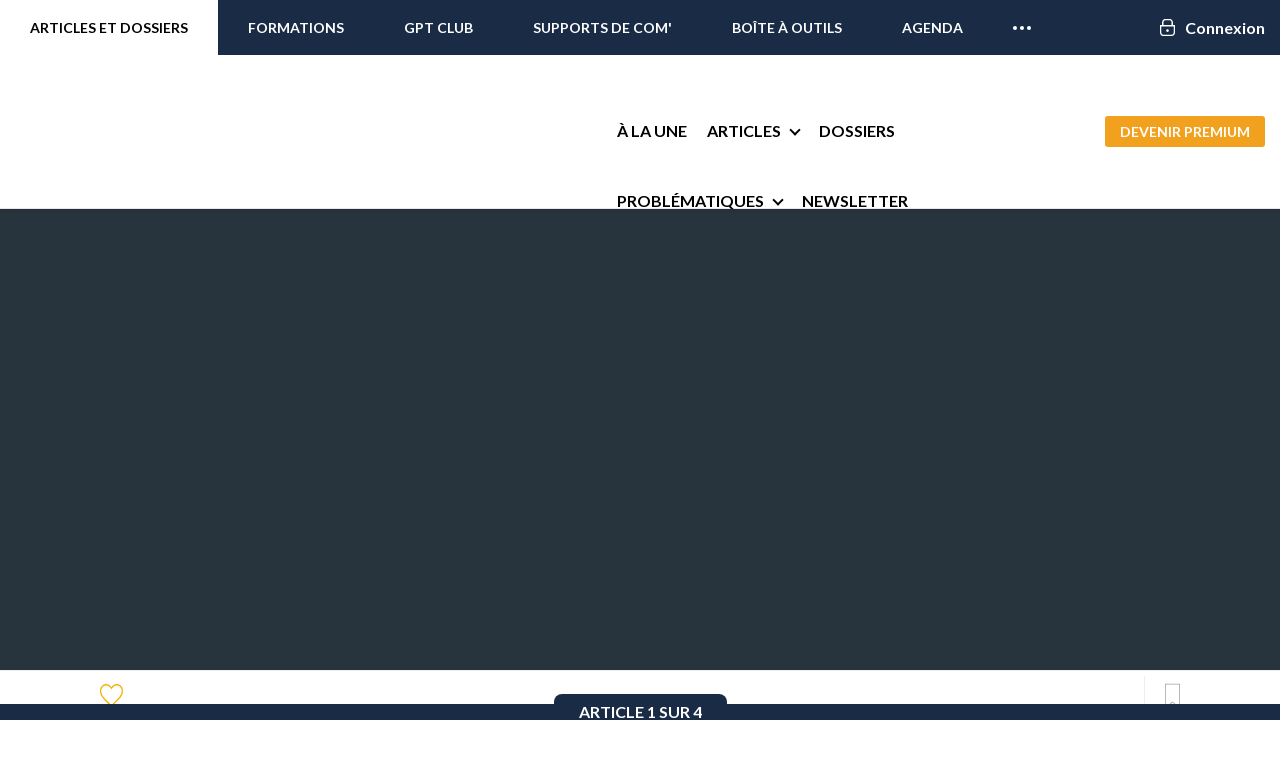

--- FILE ---
content_type: text/html; charset=UTF-8
request_url: https://immo2.pro/referencement-immobilier/referencement-immobilier-les-elements-indispensables-au-referencement-dune-page/
body_size: 33880
content:
<!DOCTYPE html>
<!--[if lte IE 9 ]><html class="ie lt-ie9" lang="fr-FR" prefix="og: http://ogp.me/ns# fb: http://ogp.me/ns/fb#"> <![endif]-->
<!--[if (gte IE 9)|!(IE)]><!-->
<html lang="fr-FR" prefix="og: http://ogp.me/ns# fb: http://ogp.me/ns/fb#"> <!--<![endif]-->
<head>
  <meta charset="UTF-8"/>
  <meta name="viewport" content="width=device-width, initial-scale=1.0, maximum-scale=1.0, user-scalable=no"/>
  <link rel="profile" href="http://gmpg.org/xfn/11"/>
  <link rel="pingback" href="https://immo2.pro/xmlrpc.php"/>

			<script>
		// Global settings
		var isWC3 = 0;
		</script><meta name='robots' content='index, follow, max-image-preview:large, max-snippet:-1, max-video-preview:-1' />
	<style>img:is([sizes="auto" i], [sizes^="auto," i]) { contain-intrinsic-size: 3000px 1500px }</style>
	
<!-- Google Tag Manager for WordPress by gtm4wp.com -->
<script data-cfasync="false" data-pagespeed-no-defer>
	var gtm4wp_datalayer_name = "dataLayer";
	var dataLayer = dataLayer || [];
</script>
<!-- End Google Tag Manager for WordPress by gtm4wp.com -->
<!-- Powered by Social Snap v1.1.17 - https://socialsnap.com/ -->
<meta property="og:type" content="article">
<meta property="og:title" content="Référencement immobilier : Les éléments indispensables au référencement d&rsquo;une page">
<meta property="og:description" content="Le référencement immobilier est la clé de votre visibilité sur le long terme. Nous allons donc nous plonger dans la peau de Google pour vous donner des conseils précieux pour booster votre">
<meta property="og:url" content="https://immo2.pro/referencement-immobilier/referencement-immobilier-les-elements-indispensables-au-referencement-dune-page/">
<meta property="og:site_name" content="Immobilier 2.0">
<meta property="og:updated_time" content="2017-03-17T08:49:12+01:00">
<meta property="article:publisher" content="https://www.facebook.com/immobilier2.0/">
<meta property="article:author" content="https://www.facebook.com/vincentlecamus">
<meta property="og:image" content="https://immo2.pro/images/wp-images/2013/08/seo-referencement-immobilier.jpg">
<meta property="og:image:width" content="380">
<meta property="og:image:height" content="380">
<meta property="article:published_time" content="2013-08-13T08:00:51+02:00">
<meta property="article:modified_time" content="2017-03-17T08:49:12+01:00">
<meta property="fb:app_id" content="1923155921341058">
<meta name="twitter:card" content="summary">
<meta name="twitter:title" content="Référencement immobilier : Les éléments indispensables au référencement d&rsquo;une page">
<meta name="twitter:description" content="Le référencement immobilier est la clé de votre visibilité sur le long terme. Nous allons donc nous plonger dans la peau de Google pour vous donner des conseils précieux pour booster votre">
<meta name="twitter:image:src" content="https://immo2.pro/images/wp-images/2013/08/seo-referencement-immobilier.jpg">
<!-- Powered by Social Snap v1.1.17 - https://socialsnap.com/ -->


	<!-- This site is optimized with the Yoast SEO plugin v26.5 - https://yoast.com/wordpress/plugins/seo/ -->
	<title>Référencement immobilier : Les éléments indispensables au référencement d&#039;une page - Immobilier 2.0</title>
<link data-rocket-preload as="style" href="https://fonts.googleapis.com/css?family=Dancing%20Script%3A300%2C400%2C700%2C900%7CLato%3A300%2C400%2C700%2C900%7CLato%3A300%2C400%2C700%2C900%7CLato%3A300%2C400%2C700%2C900&#038;subset=latin&#038;display=swap" rel="preload">
<link href="https://fonts.googleapis.com/css?family=Dancing%20Script%3A300%2C400%2C700%2C900%7CLato%3A300%2C400%2C700%2C900%7CLato%3A300%2C400%2C700%2C900%7CLato%3A300%2C400%2C700%2C900&#038;subset=latin&#038;display=swap" media="print" onload="this.media=&#039;all&#039;" rel="stylesheet">
<noscript><link rel="stylesheet" href="https://fonts.googleapis.com/css?family=Dancing%20Script%3A300%2C400%2C700%2C900%7CLato%3A300%2C400%2C700%2C900%7CLato%3A300%2C400%2C700%2C900%7CLato%3A300%2C400%2C700%2C900&#038;subset=latin&#038;display=swap"></noscript>
	<meta name="description" content="Le référencement immobilier est la clé de votre visibilité sur le long terme. Nous allons donc nous plonger dans la peau de Google pour vous donner des" />
	<link rel="canonical" href="https://immo2.pro/referencement-immobilier/referencement-immobilier-les-elements-indispensables-au-referencement-dune-page/" />
	<meta property="og:locale" content="fr_FR" />
	<meta property="og:type" content="article" />
	<meta property="og:title" content="Référencement immobilier : Les éléments indispensables au référencement d&#039;une page - Immobilier 2.0" />
	<meta property="og:description" content="Le référencement immobilier est la clé de votre visibilité sur le long terme. Nous allons donc nous plonger dans la peau de Google pour vous donner des" />
	<meta property="og:url" content="https://immo2.pro/referencement-immobilier/referencement-immobilier-les-elements-indispensables-au-referencement-dune-page/" />
	<meta property="og:site_name" content="Immobilier 2.0" />
	<meta property="article:publisher" content="https://www.facebook.com/immobilier2.0" />
	<meta property="article:author" content="https://www.facebook.com/vincentlecamus" />
	<meta property="article:published_time" content="2013-08-13T07:00:51+00:00" />
	<meta property="article:modified_time" content="2017-03-17T07:49:12+00:00" />
	<meta property="og:image" content="https://immo2.pro/images/wp-images/2013/08/seo-referencement-immobilier.jpg" />
	<meta property="og:image:width" content="380" />
	<meta property="og:image:height" content="380" />
	<meta property="og:image:type" content="image/jpeg" />
	<meta name="author" content="Vincent Lecamus" />
	<meta name="twitter:card" content="summary_large_image" />
	<meta name="twitter:creator" content="@vlecamus" />
	<meta name="twitter:site" content="@blogimmo" />
	<meta name="twitter:label1" content="Écrit par" />
	<meta name="twitter:data1" content="Vincent Lecamus" />
	<meta name="twitter:label2" content="Durée de lecture estimée" />
	<meta name="twitter:data2" content="7 minutes" />
	<!-- / Yoast SEO plugin. -->


<script type='application/javascript'>console.log('PixelYourSite PRO version 8.6.12');</script>
<link rel='stylesheet' id='wp-block-library-css' href='https://immo2.pro/wp-includes/css/dist/block-library/style.min.css?ver=a9718512d7ec2334630427b68b7b5d3f' type='text/css' media='all' />
<style id='classic-theme-styles-inline-css' type='text/css'>
/*! This file is auto-generated */
.wp-block-button__link{color:#fff;background-color:#32373c;border-radius:9999px;box-shadow:none;text-decoration:none;padding:calc(.667em + 2px) calc(1.333em + 2px);font-size:1.125em}.wp-block-file__button{background:#32373c;color:#fff;text-decoration:none}
</style>
<style id='global-styles-inline-css' type='text/css'>
:root{--wp--preset--aspect-ratio--square: 1;--wp--preset--aspect-ratio--4-3: 4/3;--wp--preset--aspect-ratio--3-4: 3/4;--wp--preset--aspect-ratio--3-2: 3/2;--wp--preset--aspect-ratio--2-3: 2/3;--wp--preset--aspect-ratio--16-9: 16/9;--wp--preset--aspect-ratio--9-16: 9/16;--wp--preset--color--black: #000000;--wp--preset--color--cyan-bluish-gray: #abb8c3;--wp--preset--color--white: #ffffff;--wp--preset--color--pale-pink: #f78da7;--wp--preset--color--vivid-red: #cf2e2e;--wp--preset--color--luminous-vivid-orange: #ff6900;--wp--preset--color--luminous-vivid-amber: #fcb900;--wp--preset--color--light-green-cyan: #7bdcb5;--wp--preset--color--vivid-green-cyan: #00d084;--wp--preset--color--pale-cyan-blue: #8ed1fc;--wp--preset--color--vivid-cyan-blue: #0693e3;--wp--preset--color--vivid-purple: #9b51e0;--wp--preset--gradient--vivid-cyan-blue-to-vivid-purple: linear-gradient(135deg,rgba(6,147,227,1) 0%,rgb(155,81,224) 100%);--wp--preset--gradient--light-green-cyan-to-vivid-green-cyan: linear-gradient(135deg,rgb(122,220,180) 0%,rgb(0,208,130) 100%);--wp--preset--gradient--luminous-vivid-amber-to-luminous-vivid-orange: linear-gradient(135deg,rgba(252,185,0,1) 0%,rgba(255,105,0,1) 100%);--wp--preset--gradient--luminous-vivid-orange-to-vivid-red: linear-gradient(135deg,rgba(255,105,0,1) 0%,rgb(207,46,46) 100%);--wp--preset--gradient--very-light-gray-to-cyan-bluish-gray: linear-gradient(135deg,rgb(238,238,238) 0%,rgb(169,184,195) 100%);--wp--preset--gradient--cool-to-warm-spectrum: linear-gradient(135deg,rgb(74,234,220) 0%,rgb(151,120,209) 20%,rgb(207,42,186) 40%,rgb(238,44,130) 60%,rgb(251,105,98) 80%,rgb(254,248,76) 100%);--wp--preset--gradient--blush-light-purple: linear-gradient(135deg,rgb(255,206,236) 0%,rgb(152,150,240) 100%);--wp--preset--gradient--blush-bordeaux: linear-gradient(135deg,rgb(254,205,165) 0%,rgb(254,45,45) 50%,rgb(107,0,62) 100%);--wp--preset--gradient--luminous-dusk: linear-gradient(135deg,rgb(255,203,112) 0%,rgb(199,81,192) 50%,rgb(65,88,208) 100%);--wp--preset--gradient--pale-ocean: linear-gradient(135deg,rgb(255,245,203) 0%,rgb(182,227,212) 50%,rgb(51,167,181) 100%);--wp--preset--gradient--electric-grass: linear-gradient(135deg,rgb(202,248,128) 0%,rgb(113,206,126) 100%);--wp--preset--gradient--midnight: linear-gradient(135deg,rgb(2,3,129) 0%,rgb(40,116,252) 100%);--wp--preset--font-size--small: 13px;--wp--preset--font-size--medium: 20px;--wp--preset--font-size--large: 36px;--wp--preset--font-size--x-large: 42px;--wp--preset--spacing--20: 0.44rem;--wp--preset--spacing--30: 0.67rem;--wp--preset--spacing--40: 1rem;--wp--preset--spacing--50: 1.5rem;--wp--preset--spacing--60: 2.25rem;--wp--preset--spacing--70: 3.38rem;--wp--preset--spacing--80: 5.06rem;--wp--preset--shadow--natural: 6px 6px 9px rgba(0, 0, 0, 0.2);--wp--preset--shadow--deep: 12px 12px 50px rgba(0, 0, 0, 0.4);--wp--preset--shadow--sharp: 6px 6px 0px rgba(0, 0, 0, 0.2);--wp--preset--shadow--outlined: 6px 6px 0px -3px rgba(255, 255, 255, 1), 6px 6px rgba(0, 0, 0, 1);--wp--preset--shadow--crisp: 6px 6px 0px rgba(0, 0, 0, 1);}:where(.is-layout-flex){gap: 0.5em;}:where(.is-layout-grid){gap: 0.5em;}body .is-layout-flex{display: flex;}.is-layout-flex{flex-wrap: wrap;align-items: center;}.is-layout-flex > :is(*, div){margin: 0;}body .is-layout-grid{display: grid;}.is-layout-grid > :is(*, div){margin: 0;}:where(.wp-block-columns.is-layout-flex){gap: 2em;}:where(.wp-block-columns.is-layout-grid){gap: 2em;}:where(.wp-block-post-template.is-layout-flex){gap: 1.25em;}:where(.wp-block-post-template.is-layout-grid){gap: 1.25em;}.has-black-color{color: var(--wp--preset--color--black) !important;}.has-cyan-bluish-gray-color{color: var(--wp--preset--color--cyan-bluish-gray) !important;}.has-white-color{color: var(--wp--preset--color--white) !important;}.has-pale-pink-color{color: var(--wp--preset--color--pale-pink) !important;}.has-vivid-red-color{color: var(--wp--preset--color--vivid-red) !important;}.has-luminous-vivid-orange-color{color: var(--wp--preset--color--luminous-vivid-orange) !important;}.has-luminous-vivid-amber-color{color: var(--wp--preset--color--luminous-vivid-amber) !important;}.has-light-green-cyan-color{color: var(--wp--preset--color--light-green-cyan) !important;}.has-vivid-green-cyan-color{color: var(--wp--preset--color--vivid-green-cyan) !important;}.has-pale-cyan-blue-color{color: var(--wp--preset--color--pale-cyan-blue) !important;}.has-vivid-cyan-blue-color{color: var(--wp--preset--color--vivid-cyan-blue) !important;}.has-vivid-purple-color{color: var(--wp--preset--color--vivid-purple) !important;}.has-black-background-color{background-color: var(--wp--preset--color--black) !important;}.has-cyan-bluish-gray-background-color{background-color: var(--wp--preset--color--cyan-bluish-gray) !important;}.has-white-background-color{background-color: var(--wp--preset--color--white) !important;}.has-pale-pink-background-color{background-color: var(--wp--preset--color--pale-pink) !important;}.has-vivid-red-background-color{background-color: var(--wp--preset--color--vivid-red) !important;}.has-luminous-vivid-orange-background-color{background-color: var(--wp--preset--color--luminous-vivid-orange) !important;}.has-luminous-vivid-amber-background-color{background-color: var(--wp--preset--color--luminous-vivid-amber) !important;}.has-light-green-cyan-background-color{background-color: var(--wp--preset--color--light-green-cyan) !important;}.has-vivid-green-cyan-background-color{background-color: var(--wp--preset--color--vivid-green-cyan) !important;}.has-pale-cyan-blue-background-color{background-color: var(--wp--preset--color--pale-cyan-blue) !important;}.has-vivid-cyan-blue-background-color{background-color: var(--wp--preset--color--vivid-cyan-blue) !important;}.has-vivid-purple-background-color{background-color: var(--wp--preset--color--vivid-purple) !important;}.has-black-border-color{border-color: var(--wp--preset--color--black) !important;}.has-cyan-bluish-gray-border-color{border-color: var(--wp--preset--color--cyan-bluish-gray) !important;}.has-white-border-color{border-color: var(--wp--preset--color--white) !important;}.has-pale-pink-border-color{border-color: var(--wp--preset--color--pale-pink) !important;}.has-vivid-red-border-color{border-color: var(--wp--preset--color--vivid-red) !important;}.has-luminous-vivid-orange-border-color{border-color: var(--wp--preset--color--luminous-vivid-orange) !important;}.has-luminous-vivid-amber-border-color{border-color: var(--wp--preset--color--luminous-vivid-amber) !important;}.has-light-green-cyan-border-color{border-color: var(--wp--preset--color--light-green-cyan) !important;}.has-vivid-green-cyan-border-color{border-color: var(--wp--preset--color--vivid-green-cyan) !important;}.has-pale-cyan-blue-border-color{border-color: var(--wp--preset--color--pale-cyan-blue) !important;}.has-vivid-cyan-blue-border-color{border-color: var(--wp--preset--color--vivid-cyan-blue) !important;}.has-vivid-purple-border-color{border-color: var(--wp--preset--color--vivid-purple) !important;}.has-vivid-cyan-blue-to-vivid-purple-gradient-background{background: var(--wp--preset--gradient--vivid-cyan-blue-to-vivid-purple) !important;}.has-light-green-cyan-to-vivid-green-cyan-gradient-background{background: var(--wp--preset--gradient--light-green-cyan-to-vivid-green-cyan) !important;}.has-luminous-vivid-amber-to-luminous-vivid-orange-gradient-background{background: var(--wp--preset--gradient--luminous-vivid-amber-to-luminous-vivid-orange) !important;}.has-luminous-vivid-orange-to-vivid-red-gradient-background{background: var(--wp--preset--gradient--luminous-vivid-orange-to-vivid-red) !important;}.has-very-light-gray-to-cyan-bluish-gray-gradient-background{background: var(--wp--preset--gradient--very-light-gray-to-cyan-bluish-gray) !important;}.has-cool-to-warm-spectrum-gradient-background{background: var(--wp--preset--gradient--cool-to-warm-spectrum) !important;}.has-blush-light-purple-gradient-background{background: var(--wp--preset--gradient--blush-light-purple) !important;}.has-blush-bordeaux-gradient-background{background: var(--wp--preset--gradient--blush-bordeaux) !important;}.has-luminous-dusk-gradient-background{background: var(--wp--preset--gradient--luminous-dusk) !important;}.has-pale-ocean-gradient-background{background: var(--wp--preset--gradient--pale-ocean) !important;}.has-electric-grass-gradient-background{background: var(--wp--preset--gradient--electric-grass) !important;}.has-midnight-gradient-background{background: var(--wp--preset--gradient--midnight) !important;}.has-small-font-size{font-size: var(--wp--preset--font-size--small) !important;}.has-medium-font-size{font-size: var(--wp--preset--font-size--medium) !important;}.has-large-font-size{font-size: var(--wp--preset--font-size--large) !important;}.has-x-large-font-size{font-size: var(--wp--preset--font-size--x-large) !important;}
:where(.wp-block-post-template.is-layout-flex){gap: 1.25em;}:where(.wp-block-post-template.is-layout-grid){gap: 1.25em;}
:where(.wp-block-columns.is-layout-flex){gap: 2em;}:where(.wp-block-columns.is-layout-grid){gap: 2em;}
:root :where(.wp-block-pullquote){font-size: 1.5em;line-height: 1.6;}
</style>
<link data-minify="1" rel='stylesheet' id='tm_clicktotweet-css' href='https://immo2.pro/wp-content/cache/min/1/wp-content/plugins/click-to-tweet-by-todaymade/assets/css/styles.css?ver=1761819354' type='text/css' media='all' />
<link data-minify="1" rel='stylesheet' id='cookie-law-info-css' href='https://immo2.pro/wp-content/cache/min/1/wp-content/plugins/cookie-law-info/legacy/public/css/cookie-law-info-public.css?ver=1761819354' type='text/css' media='all' />
<link data-minify="1" rel='stylesheet' id='cookie-law-info-gdpr-css' href='https://immo2.pro/wp-content/cache/min/1/wp-content/plugins/cookie-law-info/legacy/public/css/cookie-law-info-gdpr.css?ver=1761819354' type='text/css' media='all' />
<link data-minify="1" rel='stylesheet' id='socialsnap-styles-css' href='https://immo2.pro/wp-content/cache/min/1/wp-content/plugins/socialsnap-pro/assets/css/socialsnap.css?ver=1761819354' type='text/css' media='all' />
<link data-minify="1" rel='stylesheet' id='redux-extendify-styles-css' href='https://immo2.pro/wp-content/cache/min/1/wp-content/plugins/worth-the-read/options/assets/css/extendify-utilities.css?ver=1761819354' type='text/css' media='all' />
<link data-minify="1" rel='stylesheet' id='wtr-css-css' href='https://immo2.pro/wp-content/cache/min/1/wp-content/plugins/worth-the-read/css/wtr.css?ver=1761819354' type='text/css' media='all' />
<link data-minify="1" rel='stylesheet' id='ppress-frontend-css' href='https://immo2.pro/wp-content/cache/min/1/wp-content/plugins/wp-user-avatar/assets/css/frontend.min.css?ver=1761819354' type='text/css' media='all' />
<link rel='stylesheet' id='ppress-flatpickr-css' href='https://immo2.pro/wp-content/plugins/wp-user-avatar/assets/flatpickr/flatpickr.min.css?ver=4.16.8' type='text/css' media='all' />
<link rel='stylesheet' id='ppress-select2-css' href='https://immo2.pro/wp-content/plugins/wp-user-avatar/assets/select2/select2.min.css?ver=a9718512d7ec2334630427b68b7b5d3f' type='text/css' media='all' />
<link data-minify="1" rel='stylesheet' id='pps-post-list-box-frontend-css' href='https://immo2.pro/wp-content/cache/min/1/wp-content/plugins/organize-series/addons/post-list-box/assets/css/post-list-box-frontend.css?ver=1761819354' type='text/css' media='all' />
<link data-minify="1" rel='stylesheet' id='font-awesome-css' href='https://immo2.pro/wp-content/cache/min/1/wp-content/themes/flatsome-child/assets/css/libs/font-awesome.min.css?ver=1761819354' type='text/css' media='all' />
<link data-minify="1" rel='stylesheet' id='animate-css' href='https://immo2.pro/wp-content/cache/min/1/wp-content/themes/flatsome-child/assets/css/libs/animate.css?ver=1761819354' type='text/css' media='all' />
<link rel='stylesheet' id='tipso-css' href='https://immo2.pro/wp-content/themes/flatsome-child/js/tipso/tipso.min.css?ver=a9718512d7ec2334630427b68b7b5d3f' type='text/css' media='all' />
<link data-minify="1" rel='stylesheet' id='fancybox-css' href='https://immo2.pro/wp-content/cache/min/1/wp-content/themes/flatsome-child/js/fancybox/jquery.fancybox.css?ver=1761819354' type='text/css' media='all' />
<link rel='stylesheet' id='formvalidation-css' href='https://immo2.pro/wp-content/themes/flatsome-child/js/formvalidation/css/formValidation.min.css?ver=a9718512d7ec2334630427b68b7b5d3f' type='text/css' media='all' />
<link data-minify="1" rel='stylesheet' id='selectize-css' href='https://immo2.pro/wp-content/cache/min/1/wp-content/themes/flatsome-child/js/selectize/css/selectize.bootstrap2.css?ver=1761819354' type='text/css' media='all' />
<link data-minify="1" rel='stylesheet' id='flatsome-icons-css' href='https://immo2.pro/wp-content/cache/min/1/wp-content/themes/flatsome/css/fonts.css?ver=1761819354' type='text/css' media='all' />
<link data-minify="1" rel='stylesheet' id='flatsome-animations-css' href='https://immo2.pro/wp-content/cache/min/1/wp-content/themes/flatsome/css/animations.css?ver=1761819354' type='text/css' media='all' />
<link data-minify="1" rel='stylesheet' id='flatsome-main-css-css' href='https://immo2.pro/wp-content/cache/min/1/wp-content/themes/flatsome/css/foundation.css?ver=1761819354' type='text/css' media='all' />
<link data-minify="1" rel='stylesheet' id='flatsome-style-css' href='https://immo2.pro/wp-content/cache/min/1/wp-content/themes/flatsome-child/style.css?ver=1761819354' type='text/css' media='all' />

<link data-minify="1" rel='stylesheet' id='pps-series-post-details-frontend-css' href='https://immo2.pro/wp-content/cache/min/1/wp-content/plugins/organize-series/addons/post-details/assets/css/series-post-details-frontend.css?ver=1762169088' type='text/css' media='all' />
<link data-minify="1" rel='stylesheet' id='pps-series-post-navigation-frontend-css' href='https://immo2.pro/wp-content/cache/min/1/wp-content/plugins/organize-series/addons/post-navigation/assets/css/post-navigation-frontend.css?ver=1764061382' type='text/css' media='all' />
<link data-minify="1" rel='stylesheet' id='dashicons-css' href='https://immo2.pro/wp-content/cache/min/1/wp-includes/css/dashicons.min.css?ver=1761830714' type='text/css' media='all' />
<link data-minify="1" rel='stylesheet' id='sib-front-css-css' href='https://immo2.pro/wp-content/cache/min/1/wp-content/plugins/mailin/css/mailin-front.css?ver=1761819354' type='text/css' media='all' />
<script type="text/javascript" src="https://immo2.pro/wp-includes/js/jquery/jquery.min.js?ver=3.7.1" id="jquery-core-js"></script>
<script type="text/javascript" src="https://immo2.pro/wp-includes/js/jquery/jquery-migrate.min.js?ver=3.4.1" id="jquery-migrate-js" data-rocket-defer defer></script>
<script type="text/javascript" id="cookie-law-info-js-extra">
/* <![CDATA[ */
var Cli_Data = {"nn_cookie_ids":[],"cookielist":[],"non_necessary_cookies":[],"ccpaEnabled":"","ccpaRegionBased":"","ccpaBarEnabled":"","strictlyEnabled":["necessary","obligatoire"],"ccpaType":"gdpr","js_blocking":"","custom_integration":"","triggerDomRefresh":"","secure_cookies":""};
var cli_cookiebar_settings = {"animate_speed_hide":"500","animate_speed_show":"500","background":"#fff","border":"#1d314f","border_on":"","button_1_button_colour":"#1d314f","button_1_button_hover":"#17273f","button_1_link_colour":"#fff","button_1_as_button":"1","button_1_new_win":"","button_2_button_colour":"#333","button_2_button_hover":"#292929","button_2_link_colour":"#444","button_2_as_button":"","button_2_hidebar":"","button_3_button_colour":"#000","button_3_button_hover":"#000000","button_3_link_colour":"#fff","button_3_as_button":"1","button_3_new_win":"","button_4_button_colour":"#000","button_4_button_hover":"#000000","button_4_link_colour":"#fff","button_4_as_button":"1","button_7_button_colour":"#61a229","button_7_button_hover":"#4e8221","button_7_link_colour":"#fff","button_7_as_button":"1","button_7_new_win":"","font_family":"inherit","header_fix":"","notify_animate_hide":"","notify_animate_show":"1","notify_div_id":"#cookie-law-info-bar","notify_position_horizontal":"right","notify_position_vertical":"bottom","scroll_close":"","scroll_close_reload":"","accept_close_reload":"","reject_close_reload":"","showagain_tab":"","showagain_background":"#fff","showagain_border":"#000","showagain_div_id":"#cookie-law-info-again","showagain_x_position":"100px","text":"#1d314f","show_once_yn":"","show_once":"10000","logging_on":"","as_popup":"","popup_overlay":"1","bar_heading_text":"","cookie_bar_as":"banner","popup_showagain_position":"bottom-right","widget_position":"left"};
var log_object = {"ajax_url":"https:\/\/immo2.pro\/wp-admin\/admin-ajax.php"};
/* ]]> */
</script>
<script type="text/javascript" src="https://immo2.pro/wp-content/plugins/cookie-law-info/legacy/public/js/cookie-law-info-public.js?ver=3.3.8" id="cookie-law-info-js" data-rocket-defer defer></script>
<script type="text/javascript" src="https://script.tapfiliate.com/tapfiliate.js?ver=a9718512d7ec2334630427b68b7b5d3f" id="tapfiliate-js-js" data-rocket-defer defer></script>
<script type="text/javascript" id="tapfiliate-js-js-after">
/* <![CDATA[ */
(function(t,a,p){t.TapfiliateObject=a;t[a]=t[a]||function(){ (t[a].q=t[a].q||[]).push(arguments)}})(window,'tap');

tap('create', '5200-3cc947', {integration: 'wordpress'});
tap('detect');
/* ]]> */
</script>
<script type="text/javascript" src="https://immo2.pro/wp-content/plugins/wp-user-avatar/assets/flatpickr/flatpickr.min.js?ver=4.16.8" id="ppress-flatpickr-js" data-rocket-defer defer></script>
<script type="text/javascript" src="https://immo2.pro/wp-content/plugins/wp-user-avatar/assets/select2/select2.min.js?ver=4.16.8" id="ppress-select2-js" data-rocket-defer defer></script>
<script type="text/javascript" src="https://immo2.pro/wp-content/themes/flatsome-child/js/cookie/js.cookie.js?ver=a9718512d7ec2334630427b68b7b5d3f" id="js-cookie-js" data-rocket-defer defer></script>
<script type="text/javascript" src="https://immo2.pro/wp-content/themes/flatsome-child/js/slick.min.js?ver=a9718512d7ec2334630427b68b7b5d3f" id="slick-slider-js" data-rocket-defer defer></script>
<script type="text/javascript" src="https://immo2.pro/wp-content/themes/flatsome-child/js/jquery.nice-select.min.js?ver=a9718512d7ec2334630427b68b7b5d3f" id="nice-select-js" data-rocket-defer defer></script>
<script type="text/javascript" src="https://immo2.pro/wp-content/themes/flatsome-child/js/tipso/tipso.min.js?ver=a9718512d7ec2334630427b68b7b5d3f" id="tipso-js" data-rocket-defer defer></script>
<script type="text/javascript" src="https://immo2.pro/wp-content/themes/flatsome-child/js/fancybox/jquery.fancybox.pack.js?ver=a9718512d7ec2334630427b68b7b5d3f" id="fancybox-js" data-rocket-defer defer></script>
<script type="text/javascript" src="https://immo2.pro/wp-content/themes/flatsome-child/js/formvalidation/js/formValidation.min.js?ver=a9718512d7ec2334630427b68b7b5d3f" id="formvalidation-js" data-rocket-defer defer></script>
<script type="text/javascript" src="https://immo2.pro/wp-content/themes/flatsome-child/js/formvalidation/js/framework/foundation.min.js?ver=a9718512d7ec2334630427b68b7b5d3f" id="formvalidation-foundation-js" data-rocket-defer defer></script>
<script type="text/javascript" src="https://immo2.pro/wp-content/themes/flatsome-child/js/formvalidation/js/language/fr_FR.js?ver=a9718512d7ec2334630427b68b7b5d3f" id="formvalidation-language-js" data-rocket-defer defer></script>
<script type="text/javascript" src="https://immo2.pro/wp-content/themes/flatsome-child/js/selectize/js/standalone/selectize.min.js?ver=a9718512d7ec2334630427b68b7b5d3f" id="selectize-js" data-rocket-defer defer></script>
<script type="text/javascript" src="https://immo2.pro/wp-content/themes/flatsome-child/js/secure-api.js?ver=a9718512d7ec2334630427b68b7b5d3f" id="immo2-secure-api-js" data-rocket-defer defer></script>
<script type="text/javascript" id="immo2-secure-api-js-after">
/* <![CDATA[ */
var Immo2Secure={"base_url":"https:\/\/secure.immo2.pro","token":"eyJ0eXAiOiJKV1QiLCJhbGciOiJIUzI1NiJ9.eyJhY2Nlc3NfdG9rZW4iOmZhbHNlLCJ0aW1lIjoxNzY1NjE5NzY5fQ.jbTFAJaTa-1dCPhPsxx7POSj3YIOer77fpPMktTfgPk","is_user_logged_in":false};
/* ]]> */
</script>
<script type="text/javascript" src="https://immo2.pro/wp-content/plugins/pixelyoursite-pro/dist/scripts/jquery.bind-first-0.2.3.min.js?ver=a9718512d7ec2334630427b68b7b5d3f" id="jquery-bind-first-js" data-rocket-defer defer></script>
<script type="text/javascript" id="pys-js-extra">
/* <![CDATA[ */
var pysOptions = {"staticEvents":{"facebook":{"init_event":[{"delay":0,"type":"static","name":"PageView","pixelIds":["817053211645289"],"params":{"tags":"Internet Immobilier, R\u00e9f\u00e9rencement immobilier","post_category":"R\u00e9f\u00e9rencement naturel immobilier, Rendre mon site immobilier plus visible sur internet","page_title":"R\u00e9f\u00e9rencement immobilier : Les \u00e9l\u00e9ments indispensables au r\u00e9f\u00e9rencement d'une page","post_type":"post","post_id":7748,"plugin":"PixelYourSite","event_url":"immo2.pro\/referencement-immobilier\/referencement-immobilier-les-elements-indispensables-au-referencement-dune-page\/","user_role":"guest"},"e_id":"init_event","ids":[],"hasTimeWindow":false,"timeWindow":0,"eventID":"","woo_order":"","edd_order":""}]}},"dynamicEvents":{"signal_tel":{"facebook":{"delay":0,"type":"dyn","name":"Signal","pixelIds":["817053211645289"],"params":{"event_action":"Tel","page_title":"R\u00e9f\u00e9rencement immobilier : Les \u00e9l\u00e9ments indispensables au r\u00e9f\u00e9rencement d'une page","post_type":"post","post_id":7748,"plugin":"PixelYourSite","event_url":"immo2.pro\/referencement-immobilier\/referencement-immobilier-les-elements-indispensables-au-referencement-dune-page\/","user_role":"guest"},"e_id":"signal_tel","ids":[],"hasTimeWindow":false,"timeWindow":0,"eventID":"","woo_order":"","edd_order":""}},"signal_email":{"facebook":{"delay":0,"type":"dyn","name":"Signal","pixelIds":["817053211645289"],"params":{"event_action":"Email","page_title":"R\u00e9f\u00e9rencement immobilier : Les \u00e9l\u00e9ments indispensables au r\u00e9f\u00e9rencement d'une page","post_type":"post","post_id":7748,"plugin":"PixelYourSite","event_url":"immo2.pro\/referencement-immobilier\/referencement-immobilier-les-elements-indispensables-au-referencement-dune-page\/","user_role":"guest"},"e_id":"signal_email","ids":[],"hasTimeWindow":false,"timeWindow":0,"eventID":"","woo_order":"","edd_order":""}},"signal_download":{"facebook":{"delay":0,"type":"dyn","name":"Signal","extensions":["","doc","exe","js","pdf","ppt","tgz","zip","xls"],"pixelIds":["817053211645289"],"params":{"event_action":"Download","page_title":"R\u00e9f\u00e9rencement immobilier : Les \u00e9l\u00e9ments indispensables au r\u00e9f\u00e9rencement d'une page","post_type":"post","post_id":7748,"plugin":"PixelYourSite","event_url":"immo2.pro\/referencement-immobilier\/referencement-immobilier-les-elements-indispensables-au-referencement-dune-page\/","user_role":"guest"},"e_id":"signal_download","ids":[],"hasTimeWindow":false,"timeWindow":0,"eventID":"","woo_order":"","edd_order":""}}},"triggerEvents":[],"triggerEventTypes":[],"facebook":{"pixelIds":["817053211645289"],"advancedMatching":[],"removeMetadata":false,"wooVariableAsSimple":false,"serverApiEnabled":false,"ajaxForServerEvent":true,"wooCRSendFromServer":false,"send_external_id":true},"debug":"","siteUrl":"https:\/\/immo2.pro","ajaxUrl":"https:\/\/immo2.pro\/wp-admin\/admin-ajax.php","trackUTMs":"1","trackTrafficSource":"1","user_id":"0","enable_lading_page_param":"1","cookie_duration":"7","signal_watch_video_enabled":"","enable_event_day_param":"1","enable_event_month_param":"1","enable_event_time_param":"1","enable_remove_target_url_param":"1","enable_remove_download_url_param":"1","gdpr":{"ajax_enabled":true,"all_disabled_by_api":true,"facebook_disabled_by_api":false,"tiktok_disabled_by_api":false,"analytics_disabled_by_api":false,"google_ads_disabled_by_api":false,"pinterest_disabled_by_api":false,"bing_disabled_by_api":false,"facebook_prior_consent_enabled":true,"tiktok_prior_consent_enabled":true,"analytics_prior_consent_enabled":true,"google_ads_prior_consent_enabled":true,"pinterest_prior_consent_enabled":true,"bing_prior_consent_enabled":true,"cookiebot_integration_enabled":false,"cookiebot_facebook_consent_category":"marketing","cookiebot_analytics_consent_category":"statistics","cookiebot_google_ads_consent_category":"marketing","cookiebot_pinterest_consent_category":"marketing","cookiebot_bing_consent_category":"marketing","cookie_notice_integration_enabled":false,"cookie_law_info_integration_enabled":true,"real_cookie_banner_integration_enabled":false,"consent_magic_integration_enabled":false},"edd":{"enabled":false},"woo":{"enabled":false}};
/* ]]> */
</script>
<script type="text/javascript" src="https://immo2.pro/wp-content/plugins/pixelyoursite-pro/dist/scripts/public.js?ver=8.6.12" id="pys-js" data-rocket-defer defer></script>
<script type="text/javascript" id="sib-front-js-js-extra">
/* <![CDATA[ */
var sibErrMsg = {"invalidMail":"Veuillez entrer une adresse e-mail valide.","requiredField":"Veuillez compl\u00e9ter les champs obligatoires.","invalidDateFormat":"Veuillez entrer une date valide.","invalidSMSFormat":"Veuillez entrer une num\u00e9ro de t\u00e9l\u00e9phone valide."};
var ajax_sib_front_object = {"ajax_url":"https:\/\/immo2.pro\/wp-admin\/admin-ajax.php","ajax_nonce":"505cf967a3","flag_url":"https:\/\/immo2.pro\/wp-content\/plugins\/mailin\/img\/flags\/"};
/* ]]> */
</script>
<script type="text/javascript" src="https://immo2.pro/wp-content/plugins/mailin/js/mailin-front.js?ver=1762169059" id="sib-front-js-js" data-rocket-defer defer></script>
<link rel="https://api.w.org/" href="https://immo2.pro/wp-json/" /><link rel="alternate" title="JSON" type="application/json" href="https://immo2.pro/wp-json/wp/v2/posts/7748" /><link rel='shortlink' href='https://immo2.pro/?p=7748' />
<link rel="alternate" title="oEmbed (JSON)" type="application/json+oembed" href="https://immo2.pro/wp-json/oembed/1.0/embed?url=https%3A%2F%2Fimmo2.pro%2Freferencement-immobilier%2Freferencement-immobilier-les-elements-indispensables-au-referencement-dune-page%2F" />
<link rel="alternate" title="oEmbed (XML)" type="text/xml+oembed" href="https://immo2.pro/wp-json/oembed/1.0/embed?url=https%3A%2F%2Fimmo2.pro%2Freferencement-immobilier%2Freferencement-immobilier-les-elements-indispensables-au-referencement-dune-page%2F&#038;format=xml" />
<script type="text/javascript">
(function(url){
	if(/(?:Chrome\/26\.0\.1410\.63 Safari\/537\.31|WordfenceTestMonBot)/.test(navigator.userAgent)){ return; }
	var addEvent = function(evt, handler) {
		if (window.addEventListener) {
			document.addEventListener(evt, handler, false);
		} else if (window.attachEvent) {
			document.attachEvent('on' + evt, handler);
		}
	};
	var removeEvent = function(evt, handler) {
		if (window.removeEventListener) {
			document.removeEventListener(evt, handler, false);
		} else if (window.detachEvent) {
			document.detachEvent('on' + evt, handler);
		}
	};
	var evts = 'contextmenu dblclick drag dragend dragenter dragleave dragover dragstart drop keydown keypress keyup mousedown mousemove mouseout mouseover mouseup mousewheel scroll'.split(' ');
	var logHuman = function() {
		if (window.wfLogHumanRan) { return; }
		window.wfLogHumanRan = true;
		var wfscr = document.createElement('script');
		wfscr.type = 'text/javascript';
		wfscr.async = true;
		wfscr.src = url + '&r=' + Math.random();
		(document.getElementsByTagName('head')[0]||document.getElementsByTagName('body')[0]).appendChild(wfscr);
		for (var i = 0; i < evts.length; i++) {
			removeEvent(evts[i], logHuman);
		}
	};
	for (var i = 0; i < evts.length; i++) {
		addEvent(evts[i], logHuman);
	}
})('//immo2.pro/?wordfence_lh=1&hid=B60659108EA917374E355B1DE16DF2DE');
</script><meta name="generator" content="Redux 4.4.5" /><style type="text/css">.wtr-time-wrap{ 
    /* wraps the entire label */
    margin: 0 10px;

}
.wtr-time-number{ 
    /* applies only to the number */
    
}</style>
<!-- Google Tag Manager for WordPress by gtm4wp.com -->
<!-- GTM Container placement set to footer -->
<script data-cfasync="false" data-pagespeed-no-defer>
	var dataLayer_content = {"pagePostType":"post","pagePostType2":"single-post","pageCategory":["referencement-immobilier","referencement-naturel-immobilier"],"pageAttributes":["internet-immobilier","referencement-immobilier"],"pagePostAuthor":"Vincent Lecamus"};
	dataLayer.push( dataLayer_content );
</script>
<script data-cfasync="false" data-pagespeed-no-defer>
(function(w,d,s,l,i){w[l]=w[l]||[];w[l].push({'gtm.start':
new Date().getTime(),event:'gtm.js'});var f=d.getElementsByTagName(s)[0],
j=d.createElement(s),dl=l!='dataLayer'?'&l='+l:'';j.async=true;j.src=
'//www.googletagmanager.com/gtm.js?id='+i+dl;f.parentNode.insertBefore(j,f);
})(window,document,'script','dataLayer','GTM-5NP68R');
</script>
<!-- End Google Tag Manager for WordPress by gtm4wp.com --><!--[if lt IE 9]><link rel="stylesheet" type="text/css" href="https://immo2.pro/wp-content/themes/flatsome/css/ie8.css"><script src="//cdn.jsdelivr.net/g/mutationobserver/"></script><script src="//html5shim.googlecode.com/svn/trunk/html5.js"></script><script>var head = document.getElementsByTagName('head')[0],style = document.createElement('style');style.type = 'text/css';style.styleSheet.cssText = ':before,:after{content:none !important';head.appendChild(style);setTimeout(function(){head.removeChild(style);}, 0);</script><![endif]--><link rel="icon" href="https://immo2.pro/images/wp-images/2016/04/cropped-icone-immobilier20-32x32.png" sizes="32x32" />
<link rel="icon" href="https://immo2.pro/images/wp-images/2016/04/cropped-icone-immobilier20-192x192.png" sizes="192x192" />
<link rel="apple-touch-icon" href="https://immo2.pro/images/wp-images/2016/04/cropped-icone-immobilier20-180x180.png" />
<meta name="msapplication-TileImage" content="https://immo2.pro/images/wp-images/2016/04/cropped-icone-immobilier20-270x270.png" />
<!-- Custom CSS Codes --><style type="text/css"> .top-bar-nav a.nav-top-link,body,p,#top-bar,.cart-inner .nav-dropdown,.nav-dropdown{font-family:Lato,helvetica,arial,sans-serif}.header-nav a.nav-top-link, a.cart-link, .mobile-sidebar a{font-family:Lato,helvetica,arial,sans-serif}h1,h2,h3,h4,h5,h6{font-family:Lato,helvetica,arial,sans-serif}.alt-font{font-family:Dancing Script,Georgia,serif!important;} #masthead{ height:120px;}#logo a img{ max-height:90px} #masthead #logo{width:210px;}#masthead #logo a{max-width:210px} #masthead.stuck.move_down{height:70px;}.wide-nav.move_down{top:70px;}#masthead.stuck.move_down #logo a img{ max-height:60px } ul.header-nav li a {font-size:80%} #masthead{background-color:#fff; ;} .slider-nav-reveal .flickity-prev-next-button, #main-content{background-color:#FFF!important} .wide-nav {background-color:#eee} #top-bar{background-color:#627f9a } .ux-timer-text.primary span .alt-button.primary,.callout.style3 .inner .inner-text,.add-to-cart-grid .cart-icon strong,.tagcloud a,.navigation-paging a, .navigation-image a ,ul.page-numbers a, ul.page-numbers li > span,#masthead .mobile-menu a,.alt-button, #logo a, li.mini-cart .cart-icon strong,.widget_product_tag_cloud a, .widget_tag_cloud a,.post-date,#masthead .mobile-menu a.mobile-menu a,.checkout-group h3,.order-review h3 {color:#627f9a;}#submit.disabled:hover, #submit.disabled:focus, #submit[disabled]:hover, #submit[disabled]:focus, button.disabled:hover, button.disabled:focus, button[disabled]:hover, button[disabled]:focus, .button.disabled:hover, .button.disabled:focus, .button[disabled]:hover, .button[disabled]:focus, input[type="submit"].disabled:hover, input[type="submit"].disabled:focus, input[type="submit"][disabled]:hover, input[type="submit"][disabled]:focus,#submit.disabled, #submit[disabled], button.disabled, button[disabled], .button.disabled, .button[disabled], input[type="submit"].disabled, input[type="submit"][disabled],button[disabled], .button[disabled],button[disabled]:hover, .button[disabled]:hover, .ux-timer.primary span, .slider-nav-circle .flickity-prev-next-button:hover svg, .slider-nav-circle .flickity-prev-next-button:hover .arrow, .ux-box.ux-text-badge:hover .ux-box-text, .ux-box.ux-text-overlay .ux-box-image,.ux-header-element a:hover,.featured-table.ux_price_table .title,.scroll-to-bullets a strong,.scroll-to-bullets a.active,.scroll-to-bullets a:hover,.tabbed-content.pos_pills ul.tabs li.active a,.ux_hotspot,ul.page-numbers li > span,.label-new.menu-item a:after,.add-to-cart-grid .cart-icon strong:hover,.text-box-primary, .navigation-paging a:hover, .navigation-image a:hover ,.next-prev-nav .prod-dropdown > a:hover,ul.page-numbers a:hover,.widget_product_tag_cloud a:hover,.widget_tag_cloud a:hover,.custom-cart-count,.iosSlider .sliderNav a:hover span, li.mini-cart.active .cart-icon strong,.product-image .quick-view, .product-image .product-bg, #submit, button, #submit, button, .button, input[type="submit"],li.mini-cart.active .cart-icon strong,.post-item:hover .post-date,.blog_shortcode_item:hover .post-date,.column-slider .sliderNav a:hover,.ux_banner {background-color:#627f9a}button[disabled], .button[disabled],.slider-nav-circle .flickity-prev-next-button:hover svg, .slider-nav-circle .flickity-prev-next-button:hover .arrow, .ux-header-element a:hover,.featured-table.ux_price_table,.text-bordered-primary,.callout.style3 .inner,ul.page-numbers li > span,.add-to-cart-grid .cart-icon strong, .add-to-cart-grid .cart-icon-handle,.add-to-cart-grid.loading .cart-icon strong,.navigation-paging a, .navigation-image a ,ul.page-numbers a ,ul.page-numbers a:hover,.post.sticky,.widget_product_tag_cloud a, .widget_tag_cloud a,.next-prev-nav .prod-dropdown > a:hover,.iosSlider .sliderNav a:hover span,.column-slider .sliderNav a:hover,.woocommerce .order-review, .woocommerce-checkout form.login,.button, button, li.mini-cart .cart-icon strong,li.mini-cart .cart-icon .cart-icon-handle,.post-date{border-color:#627f9a;}.blockUI:before,.processing:before,.ux-loading{border-left-color:#627f9a;}.primary.alt-button:hover,.button.alt-button:hover{background-color:#627f9a!important}.flickity-prev-next-button:hover svg, .flickity-prev-next-button:hover .arrow, .featured-box:hover svg, .featured-img svg:hover{fill:#627f9a!important;}.slider-nav-circle .flickity-prev-next-button:hover svg, .slider-nav-circle .flickity-prev-next-button:hover .arrow, .featured-box:hover .featured-img-circle svg{fill:#FFF!important;}.featured-box:hover .featured-img-circle{background-color:#627f9a!important; border-color:#627f9a!important;} .star-rating:before, .woocommerce-page .star-rating:before, .star-rating span:before{color:#d26e4b}.secondary.alt-button,li.menu-sale a{color:#d26e4b!important}.secondary-bg.button.alt-button.success:hover,.label-sale.menu-item a:after,.mini-cart:hover .custom-cart-count,.callout .inner,.button.secondary,.button.checkout,#submit.secondary, button.secondary, .button.secondary, input[type="submit"].secondary{background-color:#d26e4b}.button.secondary,.button.secondary{border-color:#d26e4b;}.secondary.alt-button:hover{color:#FFF!important;background-color:#d26e4b!important}ul.page-numbers li > span{color:#FFF;} .callout.style3 .inner.success-bg .inner-text,.woocommerce-message{color:#7a9c59!important}.success-bg,.woocommerce-message:before,.woocommerce-message:after{color:#FFF!important; background-color:#7a9c59}.label-popular.menu-item a:after,.add-to-cart-grid.loading .cart-icon strong,.add-to-cart-grid.added .cart-icon strong{background-color:#7a9c59;border-color:#7a9c59;}.add-to-cart-grid.loading .cart-icon .cart-icon-handle,.add-to-cart-grid.added .cart-icon .cart-icon-handle{border-color:#7a9c59}.label-new.menu-item > a:after{content:"New";}.label-hot.menu-item > a:after{content:"Hot";}.label-sale.menu-item > a:after{content:"Sale";}.label-popular.menu-item > a:after{content:"Popular";}.featured_item_image{max-height:250px}.callout .inner.callout-new-bg{background-color:#7a9c59!important;}.callout.style3 .inner.callout-new-bg{background-color:none!important;border-color:#7a9c59!important} div {}</style><style id="wtr_settings-dynamic-css" title="dynamic-css" class="redux-options-output">.wtr-time-wrap{color:#CCCCCC;font-size:16px;}</style><noscript><style id="rocket-lazyload-nojs-css">.rll-youtube-player, [data-lazy-src]{display:none !important;}</style></noscript><meta name="generator" content="WP Rocket 3.20.1.2" data-wpr-features="wpr_defer_js wpr_lazyload_images wpr_lazyload_iframes wpr_minify_css wpr_desktop" /></head>

<body class="wp-singular post-template-default single single-post postid-7748 single-format-standard wp-theme-flatsome wp-child-theme-flatsome-child antialiased group-blog sticky_header full-width">

  <div data-rocket-location-hash="29746b12a2f3910cbc98edbf4bc26a10" class="bootstrap">
  <nav class="d-none d-md-flex justify-content-between " id="new-top-nav">
    <ul class="list-inline">
      <li class="list-inline-item">
        <a href="https://immo2.pro/" class="active">
          Articles et dossiers
        </a>
      </li>

      <li class="list-inline-item d-none d-lg-block">
        <a href="https://lecampus.immo2.pro/" target="_blank">Formations</a>
      </li>

      <li class="list-inline-item d-none d-lg-block">
        <a href="https://lead.immo2.pro/immogptclub" target="_blank">GPT Club</a>
      </li>

      <li class="list-inline-item">
        <a href="https://comaugmentee.immo" class="comau ">Supports de com'</a>
      </li>

      <li class="list-inline-item d-none d-md-block">
        <a href="/annuaire" class="reserve ">Boîte à outils</a>
      </li>

      <li class="list-inline-item d-none d-xl-block">
        <a href="https://immo2.pro/agenda/" class="">
          Agenda
        </a>
      </li>

      <li class="list-inline-item d-none">
        <a href="/qui-sommes-nous/" class="">
          À propos
        </a>
      </li>

      <li class="list-inline-item d-none">
        <a class="typeform-share link" href="https://immo2.typeform.com/to/wJxsq1" data-mode="popup" target="_blank">
          Nous contacter
        </a>
      </li>

      <li class="list-inline-item dropdown new-top-nav__dots">
        <i></i>
        <i></i>
        <i></i>

        <ul class="list-unstyled">
          <li class="list-inline-item d-lg-none">
            <a href="" target="_blank">Formations en ligne</a>
          </li>

          <li class="list-unstyled-item d-xl-none ">
            <a href="https://immo2.pro/agenda/">
              Agenda
            </a>
          </li>

          <li class="list-unstyled-item">
            <a href="/qui-sommes-nous/" class="">
              À propos
            </a>
          </li>

          <li class="list-unstyled-item">
            <a class="typeform-share link" href="https://immo2.typeform.com/to/wJxsq1" data-mode="popup" target="_blank">
              Nous contacter
            </a>
          </li>
        </ul>
      </li>
    </ul>
    
                  <a href="https://immo2.pro/referencement-immobilier/referencement-immobilier-les-elements-indispensables-au-referencement-dune-page?login=do" class="new-top-nav__right-item bold fs16">
          <span class="mr10 mt2">
            <svg xmlns="http://www.w3.org/2000/svg" width="15" height="19" viewBox="0 0 15 19">
  <path fill="#FFFFFF" fill-rule="evenodd" d="M11.5809726,6.33373361 L11.5809726,3.80958704 C11.5809726,1.68272589 9.85246488,1.51587929 9.65530878,1.50404415 L5.49395831,1.50491014 C3.58186164,1.50491014 3.42944814,3.59886383 3.41876764,3.83787591 L3.41897821,6.33373361 L11.5809726,6.33373361 Z M2.06407718,6.33373361 L2.06407718,3.80958704 C2.11286104,2.52677339 2.89167095,0.149642348 5.49395831,0.149642348 L9.69110286,0.149642348 C10.8333381,0.201312834 12.9359517,1.03034992 12.9359517,3.80958704 L12.9359517,6.33373361 L15.0001155,6.33373361 L15.0001155,13.8923464 C14.9498883,15.0960667 14.1222945,17.3196296 11.3407481,17.3196296 L3.31421429,17.3196296 C2.14917472,17.2702684 8.65985785e-05,16.4663449 8.65985785e-05,13.7777476 L8.65985785e-05,6.33373361 L2.06407718,6.33373361 Z M1.35535439,7.6890014 L1.35535439,13.7777476 C1.35535439,15.7960719 3.14390375,15.9542586 3.34798774,15.9658051 L11.3407481,15.9646505 C13.4699185,15.9646505 13.6338785,14.0747808 13.645425,13.858573 L13.6442703,7.6890014 L1.35535439,7.6890014 Z M8.86339363,11.8269703 C8.86339363,12.5789346 8.25287363,13.1900319 7.49888865,13.1900319 C6.74750163,13.1900319 6.13698164,12.5789346 6.13698164,11.8269703 C6.13698164,11.0752946 6.74750163,10.4633313 7.49888865,10.4633313 C8.25287363,10.4633313 8.86339363,11.0752946 8.86339363,11.8269703 Z" transform="translate(0 .76)"/>
</svg>
          </span>
          Connexion
        </a>
            </nav>

  <nav class="d-flex d-md-none align-items-center justify-content-between" id="new-top-nav-mobile">
    <div class="d-flex align-items-center">
      <label for="new-top-nav-mobile__trigger-checkbox" id="new-top-nav-mobile__dropdown-trigger">
        <i></i>
        <i></i>
        <i></i>
      </label>

      <a href="https://immo2.pro/" title="Immobilier 2.0 - Le blog du Marketing Immobilier sur Internet" class="new-top-nav-mobile__logo">
        <img src="data:image/svg+xml,%3Csvg%20xmlns='http://www.w3.org/2000/svg'%20viewBox='0%200%200%200'%3E%3C/svg%3E" alt="Logo Immobilier 2.0" data-lazy-src="https://immo2.pro/wp-content/themes/flatsome-child/assets/images/logo.svg"><noscript><img src="https://immo2.pro/wp-content/themes/flatsome-child/assets/images/logo.svg" alt="Logo Immobilier 2.0"></noscript>
      </a>
    </div>

    <div class="flex align-items-center">
              <div class="mr10">
          
<form method="get" action="https://immo2.pro/" class="subnav__search-form d-inline-flex align-items-center">
  <label for="subnav__search-form__checkbox-693d38397abe0">
    <img src="data:image/svg+xml,%3Csvg%20xmlns='http://www.w3.org/2000/svg'%20viewBox='0%200%200%200'%3E%3C/svg%3E" alt="Search icon" class="pointer" data-lazy-src="https://immo2.pro/wp-content/themes/flatsome-child/assets/images/icons/search.svg"><noscript><img src="https://immo2.pro/wp-content/themes/flatsome-child/assets/images/icons/search.svg" alt="Search icon" class="pointer"></noscript>
  </label>

  <input type="checkbox" id="subnav__search-form__checkbox-693d38397abe0" >
  <input type="search" name="s" placeholder="Recherche..." value="">
</form>        </div>
            
                        <a href="https://immo2.pro/referencement-immobilier/referencement-immobilier-les-elements-indispensables-au-referencement-dune-page?login=do" class="new-top-nav-mobile__login">
            <img src="data:image/svg+xml,%3Csvg%20xmlns='http://www.w3.org/2000/svg'%20viewBox='0%200%200%200'%3E%3C/svg%3E" alt="" data-lazy-src="https://immo2.pro/wp-content/themes/flatsome-child/assets/images/icons/user-round.svg"><noscript><img src="https://immo2.pro/wp-content/themes/flatsome-child/assets/images/icons/user-round.svg" alt=""></noscript>
          </a>
                  </div>

    <input type="checkbox" id="new-top-nav-mobile__trigger-checkbox">

    <div id="new-top-nav-mobile__dropdown">
              <p class="color-white fs14 lh18 text-center">
          Vous n’êtes pas connecté à Immobilier 2.0.<br>
          Connectez-vous pour pour débloquer tous les articles et fonctionnalités PREMIUM.
        </p>

        <div class="row row-20 justify-content-center mt15">
          <div class="col-auto">
                          <a href="https://immo2.pro/referencement-immobilier/referencement-immobilier-les-elements-indispensables-au-referencement-dune-page?login=do" class="new-top-nav-mobile__dropdown__login bold uppercase inline-block fs14">
                Connexion
              </a>
                      </div>

          <div class="col-auto">
            <a href="https://immo2.pro/mon-compte//?compte=new" class="new-top-nav-mobile__dropdown__signup bold uppercase inline-block fs14">
              Devenir membre
            </a>
          </div>
        </div>
      
      <hr class="mt20 mb15">

      <ul class="list-unstyled">
        <li class="list-unstyled-item">
          <a href="https://immo2.pro/" class="active">
            Articles et dossiers
          </a>
        </li>

        <li class="list-inline-item">
          <a href="https://lecampus.immo2.pro/" target="_blank">
            <div>
              Formations en ligne
            </div>
          </a>
        </li>

        <li class="list-inline-item">
          <a href="https://lecampus.immo2.pro/" target="_blank">
            <div>
              GPT Club
              <span>Nouveau !</span>
            </div>
          </a>
        </li>

        <li class="list-unstyled-item">
          <a href="https://comaugmentee.immo" class="comau ">
            Supports de com'
          </a>
        </li>

        <li class="list-unstyled-item">
          <a href="/annuaire" class="">
            Boîte à outils
          </a>
        </li>

        <li class="list-unstyled-item">
          <a href="https://immo2.pro/agenda/" class="">
            Agenda
          </a>
        </li>

        <hr class="mt20 mb15">

        <li class="list-unstyled-item">
          <a href="/qui-sommes-nous/" class="">
            À propos
          </a>
        </li>

        <li class="list-unstyled-item">
          <a class="typeform-share link" href="https://immo2.typeform.com/to/wJxsq1" data-mode="popup" target="_blank">
            Nous contacter
          </a>
        </li>
      </ul>
    </div>
  </nav>
</div>

<script> (function() { var qs,js,q,s,d=document, gi=d.getElementById, ce=d.createElement, gt=d.getElementsByTagName, id="typef_orm_share", b="https://embed.typeform.com/"; if(!gi.call(d,id)){ js=ce.call(d,"script"); js.id=id; js.src=b+"embed.js"; q=gt.call(d,"script")[0]; q.parentNode.insertBefore(js,q) } })() </script>

<div data-rocket-location-hash="834a0daf8767a44fdffa96997a8001ad" class="bootstrap">
  <nav id="nav-actuality" class="subnav">
    <div class="container-fluid flex justify-content-between align-items-center">
      <a href="https://immo2.pro/" title="Immobilier 2.0 - Le blog du Marketing Immobilier sur Internet" class="subnav__logo">
        <img src="data:image/svg+xml,%3Csvg%20xmlns='http://www.w3.org/2000/svg'%20viewBox='0%200%200%200'%3E%3C/svg%3E" alt="Logo Immobilier 2.0" style="height:40px;" data-lazy-src="https://immo2.pro/wp-content/themes/flatsome-child/assets/images/logo.svg"><noscript><img src="https://immo2.pro/wp-content/themes/flatsome-child/assets/images/logo.svg" alt="Logo Immobilier 2.0" style="height:40px;"></noscript>
      </a>

      <div class="flex align-items-center order-1">
        <div class="subnav__search">
          
<form method="get" action="https://immo2.pro/" class="subnav__search-form d-inline-flex align-items-center">
  <label for="subnav__search-form__checkbox-693d38397ae7c">
    <img src="data:image/svg+xml,%3Csvg%20xmlns='http://www.w3.org/2000/svg'%20viewBox='0%200%200%200'%3E%3C/svg%3E" alt="Search icon" class="pointer" data-lazy-src="https://immo2.pro/wp-content/themes/flatsome-child/assets/images/icons/search.svg"><noscript><img src="https://immo2.pro/wp-content/themes/flatsome-child/assets/images/icons/search.svg" alt="Search icon" class="pointer"></noscript>
  </label>

  <input type="checkbox" id="subnav__search-form__checkbox-693d38397ae7c" >
  <input type="search" name="s" placeholder="Recherche..." value="">
</form>        </div>

        <ul class="links mb0">
          <li id="menu-item-227966" class="menu-item menu-item-type-custom menu-item-object-custom menu-item-home menu-item-227966"><a href="https://immo2.pro/" class="nav-top-link">À LA UNE</a></li>
<li id="menu-item-182110" class="menu-item menu-item-type-custom menu-item-object-custom menu-item-has-children menu-parent-item menu-item-182110"><a href="/le-meilleur-du-marketing-immobilier/" class="nav-top-link">Articles</a>
<div class=nav-dropdown><ul>
	<li id="menu-item-230590" class="menu-item menu-item-type-custom menu-item-object-custom menu-item-230590"><a title="Toutes les dernières news pour les pros" href="/actualite-immobilier/">Actualité du secteur immobilier</a></li>
	<li id="menu-item-230592" class="menu-item menu-item-type-custom menu-item-object-custom menu-item-230592"><a title="Les articles pour booster votre business" href="/le-meilleur-du-marketing-immobilier/">Articles stratégiques</a></li>
	<li id="menu-item-230594" class="menu-item menu-item-type-custom menu-item-object-custom menu-item-230594"><a title="Notre sélection des meilleurs articles" href="/top-immobilier/">Top 10 des articles Immobilier 2.0</a></li>
</ul></div>
</li>
<li id="menu-item-182115" class="menu-item menu-item-type-custom menu-item-object-custom menu-item-182115"><a href="/dossiers-immobilier/" class="nav-top-link">Dossiers</a></li>
<li id="menu-item-227967" class="menu-item menu-item-type-custom menu-item-object-custom menu-item-has-children menu-parent-item menu-item-227967"><a href="/" class="nav-top-link">Problématiques</a>
<div class=nav-dropdown><ul>
	<li id="menu-item-227958" class="menu-item menu-item-type-taxonomy menu-item-object-category menu-item-227958"><a href="https://immo2.pro/service-immobilier/">Améliorer mon offre de service immobilier<br><span>Comment augmenter la valeur perçue de votre offre</span></a></li>
	<li id="menu-item-227959" class="menu-item menu-item-type-taxonomy menu-item-object-category menu-item-227959"><a href="https://immo2.pro/communication-immobilier/">Communication immobilier : devenir influent localement<br><span>Booster votre communication immobilière</span></a></li>
	<li id="menu-item-227960" class="menu-item menu-item-type-taxonomy menu-item-object-category current-post-ancestor current-menu-parent current-post-parent menu-item-227960"><a href="https://immo2.pro/referencement-immobilier/">Rendre mon site immobilier plus visible sur internet<br><span>Augmenter la visibilité de votre site immobilier.</span></a></li>
	<li id="menu-item-227961" class="menu-item menu-item-type-taxonomy menu-item-object-category menu-item-227961"><a href="https://immo2.pro/pige-immobiliere/">Prospection immobilière sur internet<br><span>Générer un maximum de contacts vendeurs sur internet.</span></a></li>
	<li id="menu-item-227962" class="menu-item menu-item-type-taxonomy menu-item-object-category menu-item-227962"><a href="https://immo2.pro/innovation-immobilier/">Découvrir des innovations dans l&rsquo;immobilier<br><span>Une veille immobilière en France et à l’Internationale.</span></a></li>
	<li id="menu-item-227963" class="menu-item menu-item-type-taxonomy menu-item-object-category menu-item-227963"><a href="https://immo2.pro/actualite-immobilier/">Actualité du secteur de l&rsquo;Internet immobilier<br><span>Toute l’actualité du l’industrie immobilière.</span></a></li>
	<li id="menu-item-227964" class="menu-item menu-item-type-taxonomy menu-item-object-category menu-item-227964"><a href="https://immo2.pro/devenir-agent-immobilier/">Devenir agent immobilier et créer son agence immobilière<br><span>Devenir agent immobilier et créer son agence.</span></a></li>
	<li id="menu-item-227965" class="menu-item menu-item-type-taxonomy menu-item-object-category menu-item-227965"><a href="https://immo2.pro/tendances-immobilier/">Les tendances de l&rsquo;internet immobilier et l&rsquo;immobilier en ligne<br><span>Les tendances du web et les enjeux pour l’immobilier.</span></a></li>
	<li id="menu-item-182111" class="menu-item menu-item-type-custom menu-item-object-custom menu-item-182111"><a href="/chiffres-classements-indicateurs-du-marche-immobilier/">Chiffres, études et classements<br><span>Des indicateurs clés pour piloter votre business immobilier</span></a></li>
</ul></div>
</li>
<li id="menu-item-182117" class="menu-item menu-item-type-custom menu-item-object-custom menu-item-182117"><a href="/newsletters/" class="nav-top-link">Newsletter</a></li>

                  </ul>

                  <a href="https://abo.immo2.pro/subscribe/37451b00c581d147a8f4822154bb893c835d327f877b7e75ad482bf477cf719e/13128" class="button-primary color-white uppercase bold fs14 ml20">
            Devenir premium
          </a>
              </div>

      <div class="text-left subnav__mobile-trigger">
        <span class="inline-block">
          <i></i>
          <i></i>
        </span>

        <div class="inline-block">
          <div class="fs14 bold color-black uppercase block">Actualités</div>
          <div class="fs10 color-black uppercase block no-aliase mt2">Menu</div>
        </div>
      </div>

    </div>
  </nav>
  <div data-rocket-location-hash="e9993e59bf81d1f9ec91105de570117d" id="notifications"></div>
</div>

<div data-rocket-location-hash="aaa3375e5ff814cd403f38f6ed36d2b1" class="fake-subnav"></div>
<!-- Connect Modal -->
<div data-rocket-location-hash="f30c05b10f5e293ba38cf460102e239c" id="connect-modal">
  <form method="post" class="login"
        action="https://immo2.pro/mon-compte/?redirect=https://immo2.pro/espace-membre/">
    <p class="form-row form-row-wide">
      <input type="text" class="input-text" name="username" value="" placeholder="ADRESSE EMAIL"/>
    </p>
    <p class="form-row form-row-wide">
      <input class="input-text" type="password" name="password"
             placeholder="MOT DE PASSE"/>
    </p>

	  
    <div class="form-row inline-block full-width">
      <div class="inline-block checkbox">
        <label for="rememberme" class="inline">
			Se souvenir de moi          <input name="rememberme" type="checkbox" class="ml0 pt0 pb0" value="forever" checked="checked"/>
        </label>
      </div>
      <span class="inline-block forgotten">
				<a class="lost_password ml0"
           href="https://immo2.pro/wp-login.php?action=lostpassword">Mot de passe perdu?</a>
			</span>
    </div>

    <p class="form-row">
		<input type="hidden" id="_wpnonce" name="_wpnonce" value="b7bc82528d" /><input type="hidden" name="_wp_http_referer" value="/referencement-immobilier/referencement-immobilier-les-elements-indispensables-au-referencement-dune-page/" />      <input type="submit" class="button-primary" name="login" value="Me connecter"/>
      <br>
    </p>
  </form>
</div>
<!-- /Connect Modal -->

<!-- Google Tag Manager -->

<!-- GTM Container placement set to footer -->
<!-- Google Tag Manager (noscript) -->
				<noscript><iframe src="https://www.googletagmanager.com/ns.html?id=GTM-5NP68R" height="0" width="0" style="display:none;visibility:hidden" aria-hidden="true"></iframe></noscript>
<!-- End Google Tag Manager (noscript) -->

<div data-rocket-location-hash="df4bbb05535eb0d711eeb6774230e742" id="wrapper">
		
	      <script>
        window.intercomSettings = {
          app_id: 'pjc2gmuo'
        };
        (function () {
          var w = window;
          var ic = w.Intercom;
          if (typeof ic === "function") {
            ic('reattach_activator');
            ic('update', intercomSettings);
          } else {
            var d = document;
            var i = function () {
              i.c(arguments)
            };
            i.q = [];
            i.c = function (args) {
              i.q.push(args)
            };
            w.Intercom = i;

            function l() {
              var s = d.createElement('script');
              s.type = 'text/javascript';
              s.async = true;
              s.src = 'https://widget.intercom.io/widget/pjc2gmuo';
              var x = d.getElementsByTagName('script')[0];
              x.parentNode.insertBefore(s, x);
            }

            if (w.attachEvent) {
              w.attachEvent('onload', l);
            } else {
              w.addEventListener('load', l, false);
            }
          }
        })()
      </script>
		
  <div id="main-content"
       class="site-main hfeed light sans-bandeau">

	  
    <!-- Global Login/Register Modal -->
    <div data-rocket-location-hash="19cfc51f60ed2b0486c0d1f2c3a49597" id="login-register-modal">
		
<div class="modal-wrap-fancybox text-center">
	<div class="modal large-11 text-center pAll10 full-width">
		<h2>Connexion Immo2</h2><hr><a href="https://immo2.pro/referencement-immobilier/referencement-immobilier-les-elements-indispensables-au-referencement-dune-page?login=do" class="button-primary d-block">Se connecter ou créer un compte</a>	</div>
</div>
    </div>

    <!-- Premium Modal -->
    <div data-rocket-location-hash="3ad41be8dfb19564c140d8533fb5e418" id="modal-not-premium-a-lire">
		<div class="modal-wrap-fancybox text-center">
	
	<div class="modal large-11 text-center pAll10 full-width">
	  <h5 class="uppercase">LA FONCTIONNALITÉ À LIRE PLUS TARD EST RÉSERVÉE AUX MEMBRES IMMOBILIER 2.0 PREMIUM</h5>
	  <h6 class="uppercase mt20 normal-weight">PROFITEZ À 100% D’IMMOBILIER 2.0 EN REJOIGNANT AUJOURD’HUI PLUS DE 1000 ENTREPRISES QUI FONT CONFIANCE À IMMOBILIER 2.0 PREMIUM.</h6>
	  <a href="https://immo2.pro/premium?source=CTA-lire-plus-tard" class="button-primary uppercase bold pt20 pb20 pr40 pl40 mt40 color-white">Devenir Membre Premium</a>
	</div>

</div>
    </div>

	  
    <!-- woocommerce message -->
	  
<div data-rocket-location-hash="7325d653ff7173b8f550601b9912cece" class="single-post-header">
			   <div id="banner_1899737813" class="ux_banner dark has-parallax   "  style="height:480px; " data-height="480px" role="banner">
                           <div class="bg-overlay" style="background-color:rgba(0,0,0,0.15)"></div>       <div data-bg="https://immo2.pro/images/wp-images/2013/08/seo-referencement-immobilier.jpg" class="banner-bg ux_parallax rocket-lazyload" data-velocity="0.3" style=" "><img src="data:image/svg+xml,%3Csvg%20xmlns='http://www.w3.org/2000/svg'%20viewBox='0%200%200%200'%3E%3C/svg%3E"  alt="" style="visibility:hidden;" data-lazy-src="https://immo2.pro/images/wp-images/2013/08/seo-referencement-immobilier.jpg" /><noscript><img src="https://immo2.pro/images/wp-images/2013/08/seo-referencement-immobilier.jpg"  alt="" style="visibility:hidden;" /></noscript></div>
                             <div class="row parallax_text parallax_text" data-velocity="0.2">
          <div class="inner center text-center "  style="width:60%;">
            <div class="inner-wrap animated fadeInDown" style=" ">
              <br />
<header class="entry-header text-center bootstrap">
<h1 class="entry-title fs38 xs-fs22 color-white mt30">Référencement immobilier : Les éléments indispensables au référencement d&rsquo;une page</h1>
<div id="entry-header-cat" class="uppercase inline-block" title="Article proposant des conseils opérationnels et des recommandations stratégiques."><a href="#popup-typepost-premium" class="thickbox" alt="Article proposant des conseils opérationnels et des recommandations stratégiques.">Conseils opérationnels</a></div>
<div id="popup-typepost-premium" style="display:none;">
<div class="modal-wrap text-center">
<div class="modal large-11 text-center pAll10 full-width">
<h5 class="uppercase fs20">Obtenez des conseils opérationnels pour booster votre chiffre d'affaire</h5>
<h6 class="uppercase mt20 normal-weight">Les articles qui proposent des conseils opérationnels sont réservés aux membres de la communauté Immobilier 2.0 Premium.</h6>
<p>		<a href="https://immo2.pro/premium/" class="button-primary uppercase bold pt20 pb20 pr40 pl40 mt40 color-white">Devenir membre Immobilier 2.0 Premium</a>
	</div>
</div></div>
<div class="entry-meta">
					<img data-del="avatar" src="data:image/svg+xml,%3Csvg%20xmlns='http://www.w3.org/2000/svg'%20viewBox='0%200%20100%20100'%3E%3C/svg%3E" class='avatar pp-user-avatar avatar-100 photo ' height='100' width='100' data-lazy-src="https://immo2.pro/images/wp-images/2020/03/vincent-lecamus-immo2-100x100.png"/><noscript><img data-del="avatar" src='https://immo2.pro/images/wp-images/2020/03/vincent-lecamus-immo2-100x100.png' class='avatar pp-user-avatar avatar-100 photo ' height='100' width='100'/></noscript></p>
<div class="entry-meta-info">
		            	<a href="/auteur/vincent-lecamus">Vincent Lecamus</a> - 13 août 2013		            </div>
</p></div>
<div>
					<a style="font-size:15px;" href="/?cat=18"> Rendre mon site immobilier plus visible sur internet</a>				</div>
<p>				<div class="ss-inline-share-wrapper ss-hover-animation-fade ss-light-count ss-with-counter-border ss-inline-total-counter-right ss-center-inline-content ss-large-icons ss-with-spacing ss-rounded-icons ss-without-labels"><div class="ss-inline-share-content"><ul class="ss-social-icons-container"><li class=""><a href="#" data-ss-ss-link="https://www.facebook.com/sharer.php?t=R%C3%A9f%C3%A9rencement%20immobilier%20%3A%20Les%20%C3%A9l%C3%A9ments%20indispensables%20au%20r%C3%A9f%C3%A9rencement%20d%E2%80%99une%20page&#038;u=https%3A%2F%2Fimmo2.pro%2Freferencement-immobilier%2Freferencement-immobilier-les-elements-indispensables-au-referencement-dune-page%2F%3Futm_source%3Dfacebook%26utm_medium%3Dsocial%26utm_campaign%3DPartage_by_Immo2" class="ss-facebook-color" rel="nofollow noopener" data-ss-ss-network-id="facebook" data-ss-ss-post-id="7748" data-ss-ss-location="inline_content" data-ss-ss-permalink="https://immo2.pro/referencement-immobilier/referencement-immobilier-les-elements-indispensables-au-referencement-dune-page/?utm_source=facebook&amp;utm_medium=social&amp;utm_campaign=Partage_by_Immo2" data-ss-ss-type="share" data-has-api="true"><span class="ss-share-network-content"><i class="ss-network-icon"><svg class="ss-svg-icon" aria-hidden="true" role="img" focusable="false" width="32" height="32" viewBox="0 0 32 32" xmlns="http://www.w3.org/2000/svg"><path d="M32 16.098C32 7.208 24.837 0 16 0S0 7.207 0 16.098C0 24.133 5.851 30.792 13.5 32V20.751H9.437v-4.653H13.5V12.55c0-4.034 2.389-6.263 6.043-6.263 1.751 0 3.582.315 3.582.315v3.961h-2.018c-1.987 0-2.607 1.241-2.607 2.514v3.02h4.438l-.71 4.653H18.5V32C26.149 30.792 32 24.133 32 16.098z" /></svg></i></span></a></li><li class=""><a href="#" data-ss-ss-link="https://twitter.com/intent/tweet?text=R%C3%A9f%C3%A9rencement+immobilier+%3A+Les+%C3%A9l%C3%A9ments+indispensables+au+r%C3%A9f%C3%A9rencement+d%E2%80%99une+page&#038;url=https%3A%2F%2Fimmo2.pro%2Freferencement-immobilier%2Freferencement-immobilier-les-elements-indispensables-au-referencement-dune-page%2F%3Futm_source%3Dtwitter%26utm_medium%3Dsocial%26utm_campaign%3DPartage_by_Immo2&#038;via=blogimmo" class="ss-twitter-color" rel="nofollow noopener" data-ss-ss-network-id="twitter" data-ss-ss-post-id="7748" data-ss-ss-location="inline_content" data-ss-ss-permalink="https://immo2.pro/referencement-immobilier/referencement-immobilier-les-elements-indispensables-au-referencement-dune-page/?utm_source=twitter&amp;utm_medium=social&amp;utm_campaign=Partage_by_Immo2" data-ss-ss-type="share"><span class="ss-share-network-content"><i class="ss-network-icon"><svg class="ss-svg-icon" aria-hidden="true" role="img" focusable="false" width="32" height="32" viewBox="0 0 32 32" xmlns="http://www.w3.org/2000/svg"><path d="M28.75 9.5c0 0.25 0 0.563 0 0.813 0 8.688-6.625 18.688-18.688 18.688-3.688 0-7.188-1.063-10.063-2.938 0.5 0.063 1.063 0.063 1.563 0.063 3.063 0 5.938-1 8.188-2.813-2.875 0-5.313-1.938-6.188-4.563 0.438 0.125 0.813 0.125 1.25 0.125 0.625 0 1.188-0.063 1.75-0.188-3-0.625-5.25-3.313-5.25-6.438 0-0.063 0-0.063 0-0.125 0.875 0.5 1.875 0.813 2.938 0.813-1.75-1.125-2.938-3.188-2.938-5.438 0-1.188 0.375-2.313 0.938-3.313 3.188 4 8.063 6.625 13.5 6.875-0.125-0.5-0.188-1-0.188-1.5 0-3.625 2.938-6.563 6.563-6.563 1.938 0 3.625 0.813 4.813 2.063 1.5-0.313 2.938-0.813 4.188-1.563-0.5 1.5-1.563 2.813-2.875 3.625 1.313-0.188 2.563-0.5 3.75-1.063-0.875 1.313-2 2.5-3.25 3.438z"></path></svg></i></span></a></li><li class=""><a href="#" data-ss-ss-link="https://www.linkedin.com/shareArticle?title=R%C3%A9f%C3%A9rencement%20immobilier%20%3A%20Les%20%C3%A9l%C3%A9ments%20indispensables%20au%20r%C3%A9f%C3%A9rencement%20d%E2%80%99une%20page&#038;url=https%3A%2F%2Fimmo2.pro%2Freferencement-immobilier%2Freferencement-immobilier-les-elements-indispensables-au-referencement-dune-page%2F%3Futm_source%3Dlinkedin%26utm_medium%3Dsocial%26utm_campaign%3DPartage_by_Immo2&#038;mini=true" class="ss-linkedin-color" rel="nofollow noopener" data-ss-ss-network-id="linkedin" data-ss-ss-post-id="7748" data-ss-ss-location="inline_content" data-ss-ss-permalink="https://immo2.pro/referencement-immobilier/referencement-immobilier-les-elements-indispensables-au-referencement-dune-page/?utm_source=linkedin&amp;utm_medium=social&amp;utm_campaign=Partage_by_Immo2" data-ss-ss-type="share"><span class="ss-share-network-content"><i class="ss-network-icon"><svg class="ss-svg-icon" aria-hidden="true" role="img" focusable="false" width="32" height="32" viewBox="0 0 32 32" xmlns="http://www.w3.org/2000/svg"><path fill-rule="evenodd" d="M29.632 0C30.939 0 32 1.032 32 2.307v27.384C32 30.966 30.939 32 29.632 32H2.36C1.058 32 0 30.966 0 29.69V2.308C0 1.032 1.058 0 2.36 0h27.272zM9.149 11.638h-4.77V27h4.77V11.638zm12.133-.382c-2.318 0-3.874 1.273-4.509 2.48h-.066v-2.098H12.14V27h4.76v-7.599c0-2.004.378-3.946 2.858-3.946 2.447 0 2.475 2.29 2.475 4.072V27H27v-8.423c0-4.138-.893-7.32-5.718-7.32v-.001zM6.764 4A2.766 2.766 0 004 6.769a2.765 2.765 0 105.528 0A2.767 2.767 0 006.765 4h-.001z" /></svg></i></span></a></li></ul></div></div>
					</header>
            </div>
          </div>  
        </div>
                     </div><!-- end .ux_banner -->
	</div>

<!-- Sommaire du dossier -->

<div data-rocket-location-hash="ba18f25ec6cee56a152627cbff95ae12" id="fake-sommaire-articles"></div>
<div data-rocket-location-hash="0381cc5636b43303003c35b2766d6c2d" id="sommaire-articles" class="text-center">
    <div class="row">
        <div class="large-12 columns">
            <div class="summary uppercase bold inline-block">ARTICLE 1 SUR 4</div>
            <h2 class="bold color-white mt10">Du dossier <a href="https://immo2.pro/dossier/dossier-referencement-immobilier-optimiser-votre-site-internet-correctement/">Site immobilier et référencement naturel</a></h2>
            
            <div class="dossier-full">

                <ol class="dossier-full-desc large-11 columns">
                    
                </ol>
            
                <a href="#" class="sommaire_dossier closed uppercase bold color-white mt5">Voir le sommaire du dossier</a>
                <a href="#" class="sommaire_dossier opened uppercase bold color-white mt5">Fermer</a>
            </div>
            
            
            
        </div>
    </div>
</div>

<!-- Newsletter -->
	<!--
<div id="newsletter-bottom" class="relative pt15 pb10">
  <div class="newsletter-close"><i class="fa fa-close"></i></div>
	<div class="row pl15 pr15">
		<div class="large-6 columns text-center">
      <h3 class="color-primary bold">Inscrivez-vous à la newsletter Immobilier 2.0</h3>
      <p class="bold">Recevez 1 fois par semaine la veille marketing et technologique</p> 
          </div>
	</div>
</div>
-->

<div data-rocket-location-hash="660ed3834824b0718284fd4f3011a373" class="page-wrapper page-no-sidebar pt10">
	<div class="row">

		<div id="content" class="large-12 columns" role="main">		
		<div class="page-inner">
					
			
			
				<article id="post-7748" class="post-7748 post type-post status-publish format-standard has-post-thumbnail hentry category-referencement-immobilier category-referencement-naturel-immobilier tag-internet-immobilier tag-referencement-immobilier metier-transaction metier-location-gestion segment-immobilier-neuf segment-immobilier-ancien segment-immobilier-dentreprise temporalite-fond temporalite-perissable pays-tout-pays typepost-premium typepost-conseils-operationnels series-dossier-referencement-immobilier-optimiser-votre-site-internet-correctement">

	
		<div class="entry-content">
			<p><span class="wtr-time-wrap before-content">Temps de lecture : <span class="wtr-time-number">7</span> minutes</span></p>
<div id="wtr-content" 
	    	data-bg="#FFFFFF" 
	    	data-fg="#ffa300" 
	    	data-width="5" 
	    	data-mute="" 
	    	data-fgopacity="0.5" 
	    	data-mutedopacity="0.5" 
	    	data-placement="top" 
	    	data-placement-offset="0" 
	    	data-content-offset="0" 
	    	data-placement-touch="top" 
		    data-placement-offset-touch="0" 
	    	data-transparent="" 
	    	data-shadow="1" 
	    	data-touch="" 
	    	data-non-touch="1" 
	    	data-comments="" 
	    	data-commentsbg="#ffcece" 
	    	data-location="page" 
	    	data-mutedfg="#f44813" 
	    	data-endfg="#f44813" 
	    	data-rtl="" 
	    	><br />
Le référencement immobilier est la clé de votre visibilité sur le long terme. Nous allons donc nous plonger dans la peau de Google pour vous donner des conseils précieux pour booster votre visibilité sur Internet.</p>
<p>Google est un robot. C&rsquo;est la chose la plus importante à savoir. Il navigue donc de page en page pour aller remplir une base de données dans laquelle il référence toutes les informations de votre site, notamment de chacune de vos pages. Comme c&rsquo;est un robot, il ne les voit que d&rsquo;une manière simple et précise. Que pouvez-vous mettre sur une page pour faire plaisir à Google?</p>
<p>&nbsp;</p>
<p><span id="more-7748"></span></p>
<div class="alert-premium align-center article-alert-premium"><h2 class="alert-title">Dans cet article réservé aux membres premium, vous allez découvrir </h2> 
<ul>
<li>Comment est référencée une page par Google;</li>
<li>Quels sont les éléments auxquelles faire attention sur les pages de votre site Internet immobilier;</li>
<li>Quels sont les éléments que vous pouvez ajouter pour booster le référencement de vos pages immobilières.</li>
</ul>
</div>
<p>&nbsp;</p>
<h2>Comment est référencée une page par Google?</h2>
<p>Comme je le disais, Google range chacune de ces pages dans une base de données, un index. Pour pouvoir retrouver ces pages, il faut qu&rsquo;il puisse les organiser correctement. Pour cela, il utilise plusieurs critères :</p>
<h2>
<div class="premium-only-message-overlay"></div>

<div class="separator-top mt15"></div>

    <iframe loading="lazy" class="iframe-blocage-premium auto-resize-height" src="about:blank" name="blocage-premium" width="100%" height="100%" scrolling="no" frameborder="0" data-rocket-lazyload="fitvidscompatible" data-lazy-src="https://immo2.pro/blocage-premium/?no-admin-bar=1&#038;post_id=7748"></iframe><noscript><iframe class="iframe-blocage-premium auto-resize-height" src="https://immo2.pro/blocage-premium/?no-admin-bar=1&post_id=7748" name="blocage-premium" width="100%" height="100%" scrolling="no" frameborder="0"></iframe></noscript>

    <p class="pb20 already-a-member text-center">Vous êtes déjà membre Premium ? <a href="?login" class="login-form-link">Cliquez ici pour vous connecter</a></p>

<div class="separator-bottom mb15"></div>
<p>&nbsp;</p>
</div>
<img src="data:image/svg+xml,%3Csvg%20xmlns='http://www.w3.org/2000/svg'%20viewBox='0%200%200%200'%3E%3C/svg%3E" class="ss-hidden-pin-image" alt="seo-referencement-immobilier" data-pin-url="https://immo2.pro/referencement-immobilier/referencement-immobilier-les-elements-indispensables-au-referencement-dune-page/" data-pin-media="https://immo2.pro/images/wp-images/2013/08/seo-referencement-immobilier.jpg" data-pin-description="Référencement immobilier : Les éléments indispensables au référencement d&rsquo;une page" data-lazy-src="https://immo2.pro/images/wp-images/2013/08/seo-referencement-immobilier.jpg"/><noscript><img src="https://immo2.pro/images/wp-images/2013/08/seo-referencement-immobilier.jpg" class="ss-hidden-pin-image" alt="seo-referencement-immobilier" data-pin-url="https://immo2.pro/referencement-immobilier/referencement-immobilier-les-elements-indispensables-au-referencement-dune-page/" data-pin-media="https://immo2.pro/images/wp-images/2013/08/seo-referencement-immobilier.jpg" data-pin-description="Référencement immobilier : Les éléments indispensables au référencement d&rsquo;une page"/></noscript>						</div><!-- .entry-content -->

			

			<!-- Share buttons -->
			<div class="share-box">
        <h3 class="uppercase text-center bold">Partagez sur les réseaux sociaux</h3>
				<div class="ss-inline-share-wrapper ss-hover-animation-fade ss-light-count ss-with-counter-border ss-inline-total-counter-right ss-center-inline-content ss-large-icons ss-with-spacing ss-rounded-icons ss-without-labels"><div class="ss-inline-share-content"><ul class="ss-social-icons-container"><li class=""><a href="#" data-ss-ss-link="https://www.facebook.com/sharer.php?t=R%C3%A9f%C3%A9rencement%20immobilier%20%3A%20Les%20%C3%A9l%C3%A9ments%20indispensables%20au%20r%C3%A9f%C3%A9rencement%20d%E2%80%99une%20page&#038;u=https%3A%2F%2Fimmo2.pro%2Freferencement-immobilier%2Freferencement-immobilier-les-elements-indispensables-au-referencement-dune-page%2F%3Futm_source%3Dfacebook%26utm_medium%3Dsocial%26utm_campaign%3DPartage_by_Immo2" class="ss-facebook-color" rel="nofollow noopener" data-ss-ss-network-id="facebook" data-ss-ss-post-id="7748" data-ss-ss-location="inline_content" data-ss-ss-permalink="https://immo2.pro/referencement-immobilier/referencement-immobilier-les-elements-indispensables-au-referencement-dune-page/?utm_source=facebook&amp;utm_medium=social&amp;utm_campaign=Partage_by_Immo2" data-ss-ss-type="share" data-has-api="true"><span class="ss-share-network-content"><i class="ss-network-icon"><svg class="ss-svg-icon" aria-hidden="true" role="img" focusable="false" width="32" height="32" viewBox="0 0 32 32" xmlns="http://www.w3.org/2000/svg"><path d="M32 16.098C32 7.208 24.837 0 16 0S0 7.207 0 16.098C0 24.133 5.851 30.792 13.5 32V20.751H9.437v-4.653H13.5V12.55c0-4.034 2.389-6.263 6.043-6.263 1.751 0 3.582.315 3.582.315v3.961h-2.018c-1.987 0-2.607 1.241-2.607 2.514v3.02h4.438l-.71 4.653H18.5V32C26.149 30.792 32 24.133 32 16.098z" /></svg></i></span></a></li><li class=""><a href="#" data-ss-ss-link="https://twitter.com/intent/tweet?text=R%C3%A9f%C3%A9rencement+immobilier+%3A+Les+%C3%A9l%C3%A9ments+indispensables+au+r%C3%A9f%C3%A9rencement+d%E2%80%99une+page&#038;url=https%3A%2F%2Fimmo2.pro%2Freferencement-immobilier%2Freferencement-immobilier-les-elements-indispensables-au-referencement-dune-page%2F%3Futm_source%3Dtwitter%26utm_medium%3Dsocial%26utm_campaign%3DPartage_by_Immo2&#038;via=blogimmo" class="ss-twitter-color" rel="nofollow noopener" data-ss-ss-network-id="twitter" data-ss-ss-post-id="7748" data-ss-ss-location="inline_content" data-ss-ss-permalink="https://immo2.pro/referencement-immobilier/referencement-immobilier-les-elements-indispensables-au-referencement-dune-page/?utm_source=twitter&amp;utm_medium=social&amp;utm_campaign=Partage_by_Immo2" data-ss-ss-type="share"><span class="ss-share-network-content"><i class="ss-network-icon"><svg class="ss-svg-icon" aria-hidden="true" role="img" focusable="false" width="32" height="32" viewBox="0 0 32 32" xmlns="http://www.w3.org/2000/svg"><path d="M28.75 9.5c0 0.25 0 0.563 0 0.813 0 8.688-6.625 18.688-18.688 18.688-3.688 0-7.188-1.063-10.063-2.938 0.5 0.063 1.063 0.063 1.563 0.063 3.063 0 5.938-1 8.188-2.813-2.875 0-5.313-1.938-6.188-4.563 0.438 0.125 0.813 0.125 1.25 0.125 0.625 0 1.188-0.063 1.75-0.188-3-0.625-5.25-3.313-5.25-6.438 0-0.063 0-0.063 0-0.125 0.875 0.5 1.875 0.813 2.938 0.813-1.75-1.125-2.938-3.188-2.938-5.438 0-1.188 0.375-2.313 0.938-3.313 3.188 4 8.063 6.625 13.5 6.875-0.125-0.5-0.188-1-0.188-1.5 0-3.625 2.938-6.563 6.563-6.563 1.938 0 3.625 0.813 4.813 2.063 1.5-0.313 2.938-0.813 4.188-1.563-0.5 1.5-1.563 2.813-2.875 3.625 1.313-0.188 2.563-0.5 3.75-1.063-0.875 1.313-2 2.5-3.25 3.438z"></path></svg></i></span></a></li><li class=""><a href="#" data-ss-ss-link="https://www.linkedin.com/shareArticle?title=R%C3%A9f%C3%A9rencement%20immobilier%20%3A%20Les%20%C3%A9l%C3%A9ments%20indispensables%20au%20r%C3%A9f%C3%A9rencement%20d%E2%80%99une%20page&#038;url=https%3A%2F%2Fimmo2.pro%2Freferencement-immobilier%2Freferencement-immobilier-les-elements-indispensables-au-referencement-dune-page%2F%3Futm_source%3Dlinkedin%26utm_medium%3Dsocial%26utm_campaign%3DPartage_by_Immo2&#038;mini=true" class="ss-linkedin-color" rel="nofollow noopener" data-ss-ss-network-id="linkedin" data-ss-ss-post-id="7748" data-ss-ss-location="inline_content" data-ss-ss-permalink="https://immo2.pro/referencement-immobilier/referencement-immobilier-les-elements-indispensables-au-referencement-dune-page/?utm_source=linkedin&amp;utm_medium=social&amp;utm_campaign=Partage_by_Immo2" data-ss-ss-type="share"><span class="ss-share-network-content"><i class="ss-network-icon"><svg class="ss-svg-icon" aria-hidden="true" role="img" focusable="false" width="32" height="32" viewBox="0 0 32 32" xmlns="http://www.w3.org/2000/svg"><path fill-rule="evenodd" d="M29.632 0C30.939 0 32 1.032 32 2.307v27.384C32 30.966 30.939 32 29.632 32H2.36C1.058 32 0 30.966 0 29.69V2.308C0 1.032 1.058 0 2.36 0h27.272zM9.149 11.638h-4.77V27h4.77V11.638zm12.133-.382c-2.318 0-3.874 1.273-4.509 2.48h-.066v-2.098H12.14V27h4.76v-7.599c0-2.004.378-3.946 2.858-3.946 2.447 0 2.475 2.29 2.475 4.072V27H27v-8.423c0-4.138-.893-7.32-5.718-7.32v-.001zM6.764 4A2.766 2.766 0 004 6.769a2.765 2.765 0 105.528 0A2.767 2.767 0 006.765 4h-.001z" /></svg></i></span></a></li></ul></div></div>			</div>

			<!-- Related posts -->
			<div class='yarpp yarpp-related yarpp-related-website yarpp-related-none yarpp-template-yarpp-template-thumbnail'>
<h3 class="header-sidelines uppercase color-secondary">Liste de lecture recommandées pour vous</h3>
  <p>Pas d'articles relatifs.</p>
</div>

			<div class="page-wrapper" id="post-bottom-bar">
				<div class="row">
					<div class="content">
						<div class="page-inner relative">
						
														<a href="#" class="immo-favoris-btn immo-favoris-add" data-post-id="7748" data-post-title="Référencement immobilier : Les éléments indispensables au référencement d&#039;une page" title="Ajouter à mes favoris">
  <svg class="svgIcon-use" width="23" height="23" viewBox="0 0 23 23"><svg width="23" height="23" viewBox="0 0 23 23" xmlns="http://www.w3.org/2000/svg"><path d="M11.072 22.425C2.35 14.35 0 11.513 0 6.875 0 3.055 2.732 0 6.04 0c2.78 0 4.36 1.8 5.416 3.165C12.51 1.8 14.092 0 16.872 0c3.355 0 6.04 3.11 6.04 6.875 0 4.638-2.35 7.475-11.073 15.55l-.384.382-.384-.382zM1.246 6.875c0 3.983 2.205 6.602 10.21 14.077 8.004-7.475 10.21-10.094 10.21-14.077 0-3-2.158-5.456-4.794-5.456-2.397 0-3.69 1.635-4.697 2.945l-.72.928-.718-.928C9.73 3.055 8.437 1.42 6.04 1.42c-2.637 0-4.794 2.454-4.794 5.455z" fill="#F5AF00"/></svg>
  <span class="immo-favoris-count"></span>
</a>

<a href="#" class="immo-favoris-btn immo-favoris-remove" data-post-id="7748" data-post-title="Référencement immobilier : Les éléments indispensables au référencement d&#039;une page" title="Retirer des favoris" style="display:none;">
  <svg width="23" height="23" viewBox="0 0 23 23" xmlns="http://www.w3.org/2000/svg"><defs><linearGradient x1="50%" y1="0%" x2="50%" y2="100%" id="yellow-7748"><stop stop-color="#FEC442" offset="0%"/><stop stop-color="#F19F0F" offset="100%"/></linearGradient></defs><path d="M11.072 22.425C2.35 14.35 0 11.513 0 6.875 0 3.055 2.732 0 6.04 0c2.78 0 4.36 1.8 5.416 3.165C12.51 1.8 14.092 0 16.872 0c3.355 0 6.04 3.11 6.04 6.875 0 4.638-2.35 7.475-11.073 15.55l-.384.382-.384-.382z" fill="url(#yellow-7748)"/></svg>
  <span class="immo-favoris-count"></span>
</a>
							
							<div class="social-shares">
								<span class="facebook-share">
									<a href="#"><img src="data:image/svg+xml,%3Csvg%20xmlns='http://www.w3.org/2000/svg'%20viewBox='0%200%200%200'%3E%3C/svg%3E" alt="Partager via Facebook" title="Partager via Facebook" data-lazy-src="https://immo2.pro/wp-content/themes/flatsome-child/assets/images/facebook-icon.svg"><noscript><img src="https://immo2.pro/wp-content/themes/flatsome-child/assets/images/facebook-icon.svg" alt="Partager via Facebook" title="Partager via Facebook"></noscript></a>
								</span>
								
								<span class="twitter-share">
									<a href="#"><img src="data:image/svg+xml,%3Csvg%20xmlns='http://www.w3.org/2000/svg'%20viewBox='0%200%200%200'%3E%3C/svg%3E" alt="Partager via Twitter" title="Partager via Twitter" data-lazy-src="https://immo2.pro/wp-content/themes/flatsome-child/assets/images/twitter-icon.svg"><noscript><img src="https://immo2.pro/wp-content/themes/flatsome-child/assets/images/twitter-icon.svg" alt="Partager via Twitter" title="Partager via Twitter"></noscript></a>
								</span>
								
								<span class="mail-share">
									<a href="mailto:?subject=R%C3%A9f%C3%A9rencement%20immobilier%20%3A%20Les%20%C3%A9l%C3%A9ments%20indispensables%20au%20r%C3%A9f%C3%A9rencement%20d%E2%80%99une%20page&body=... Pour%20lire%20la%20suite%20%3A%20https%3A%2F%2Fimmo2.pro%2Freferencement-immobilier%2Freferencement-immobilier-les-elements-indispensables-au-referencement-dune-page%2F"><img src="data:image/svg+xml,%3Csvg%20xmlns='http://www.w3.org/2000/svg'%20viewBox='0%200%200%200'%3E%3C/svg%3E" alt="Partager via email" title="Partager via email" data-lazy-src="https://immo2.pro/wp-content/themes/flatsome-child/assets/images/mail-icon.svg"><noscript><img src="https://immo2.pro/wp-content/themes/flatsome-child/assets/images/mail-icon.svg" alt="Partager via email" title="Partager via email"></noscript></a>
								</span>
							</div>

														<a href="#" class="immo-read-later immo-read-later-add" data-post-id="7748" data-post-title="Référencement immobilier : Les éléments indispensables au référencement d&#039;une page" title="Ajouter à À lire plus tard">
	<svg width="15" height="27" viewBox="0 0 15 27" xmlns="http://www.w3.org/2000/svg"><path d="M.84.683h13.28c.466 0 .84.433.856.967v23.98c0 .337-.125.525-.3.525-.103 0-.222-.06-.35-.184L8.13 19.985c-.176-.168-.41-.254-.643-.254-.234 0-.468.087-.644.255L.65 25.97c-.13.124-.25.184-.35.184-.18 0-.3-.178-.3-.524V1.65C0 1.12.375.683.84.683zm.645.757c-.42 0-.758.395-.758.873v21.653c0 .312.108.473.27.473.09 0 .2-.055.317-.166l5.592-5.405c.16-.153.37-.23.58-.23.212 0 .423.076.583.228l5.592 5.406c.116.11.223.166.316.166.158 0 .27-.17.27-.474V2.313c-.012-.482-.35-.873-.773-.873H1.485z" fill="#A1A1A1" fill-rule="evenodd"/></svg>
</a>

<a href="#" class="immo-read-later immo-read-later-remove" data-post-id="7748" data-post-title="Référencement immobilier : Les éléments indispensables au référencement d&#039;une page" title="Retirer de À lire plus tard" style="display:none;">
	<svg width="15" height="27" viewBox="0 0 15 27" xmlns="http://www.w3.org/2000/svg"><defs><linearGradient x1="50%" y1="0%" x2="50%" y2="100%" id="a-7748"><stop stop-color="#6482C1" offset="0%"/><stop stop-color="#242735" offset="100%"/></linearGradient></defs><path d="M.84.683C.375.683 0 1.12 0 1.65v23.98c0 .346.12.524.3.524.1 0 .22-.06.35-.183l6.193-5.985c.176-.168.41-.255.644-.255.234 0 .467.086.644.254l6.196 5.987c.128.124.247.185.35.185.175 0 .3-.188.3-.525V1.65c-.015-.534-.39-.967-.857-.967H.84z" fill="url(#a-7748)" fill-rule="evenodd"/></svg>
</a>
						</div>
					</div>
				</div>
			</div>
			
			<!-- .entry-meta -->
							<div class="author-box">
											<h3 class="header-sidelines uppercase text-center bold">à propos</h3>

						<div class="row mt20">
							<div class="large-12 columns text-center">
								<img data-del="avatar" src="data:image/svg+xml,%3Csvg%20xmlns='http://www.w3.org/2000/svg'%20viewBox='0%200%20100%20100'%3E%3C/svg%3E" class='avatar pp-user-avatar avatar-100 photo ' height='100' width='100' data-lazy-src="https://immo2.pro/images/wp-images/2020/03/vincent-lecamus-immo2-100x100.png"/><noscript><img data-del="avatar" src='https://immo2.pro/images/wp-images/2020/03/vincent-lecamus-immo2-100x100.png' class='avatar pp-user-avatar avatar-100 photo ' height='100' width='100'/></noscript>
							</div>
							<div class="large-12 small-9 columns">
								<h4 class="author-name bold text-center mt10">Article rédigé par <a href="/auteur/vincent-lecamus">Vincent Lecamus</a></h4>

								
								<p class="author-desc mt15">
																		Passionné par l'innovation, Vincent est en veille constante pour dénicher les technologies et tendances qui vont impacter le secteur immobilier. Quand Vincent n'est pas occupé comme journaliste sur Immobilier 2.0, il développe de nouveaux projets entrepreneuriaux et coach des
																			... <a href="/auteur/vincent-lecamus">Lire la suite</a>
																	</p>
								
							</div>
						</div>
										<footer class="entry-meta">
						Catégories : <a href="https://immo2.pro/referencement-immobilier/" rel="category tag">Rendre mon site immobilier plus visible sur internet</a>, <a href="https://immo2.pro/referencement-immobilier/referencement-naturel-immobilier/" rel="category tag">Référencement naturel immobilier</a>. <br> Thématiques : <a href="https://immo2.pro/tag/internet-immobilier/" rel="tag">Internet Immobilier</a>, <a href="https://immo2.pro/tag/referencement-immobilier/" rel="tag">Référencement immobilier</a>.<br>Métiers : <a href="https://immo2.pro/metier/transaction/" rel="tag">Transaction</a>, <a href="https://immo2.pro/metier/location-gestion/" rel="tag">Location / Gestion</a>
					</footer>
				</div>

								</article><!-- #post-## -->

			 		

			
<div id="comments" class="comments-area">

	
	      <div class="comments-title">
        <h3 class="text-center header-sidelines color-secondary">Débats et commentaires de la communauté</h3>
        <p> Participez au débat et faites entendre votre voix <a href="#reply-title"> en laissant un commentaire </a>
        </p>
      </div>


		
      <ol class="comment-list">
		  	<li class="comment even thread-even depth-1" id="li-comment-16568">
		<article id="comment-16568" class="comment-inner">

            <div class="row collapse">
                <div class="large-2 columns">
                    <div class="comment-author">
                    <img alt='' src="data:image/svg+xml,%3Csvg%20xmlns='http://www.w3.org/2000/svg'%20viewBox='0%200%2080%2080'%3E%3C/svg%3E" data-lazy-srcset='https://immo2.pro/images/wp-images/2015/01/profil-agent-180px.png 2x' class='avatar avatar-80 photo' height='80' width='80' decoding='async' data-lazy-src="https://immo2.pro/images/wp-images/2015/01/profil-agent-180px-90x90.png"/><noscript><img alt='' src='https://immo2.pro/images/wp-images/2015/01/profil-agent-180px-90x90.png' srcset='https://immo2.pro/images/wp-images/2015/01/profil-agent-180px.png 2x' class='avatar avatar-80 photo' height='80' width='80' decoding='async'/></noscript>                </div>
                </div><!-- .large-3 -->

                <div class="large-10 columns">
                    <cite class="fn"><a href="http://www.ctounet.com/referencement-site-web.php" rel="external nofollow" class="url" target="_blank">Référencement</a></cite> <span class="says">says:</span>                    
                <div class="comment-content"><p>Attention à ne pas « bourrer » toutes les balises et les zone de votre site par les mêmes mots-clés. Choisissez en priorité l&rsquo;endroit le plus efficace, c&rsquo;est à dire le title&#8230;</p>
</div>


                 <div class="comment-meta commentmetadata">
                    <a href="https://immo2.pro/referencement-immobilier/referencement-immobilier-les-elements-indispensables-au-referencement-dune-page/#comment-16568"><time datetime="2013-08-13T15:25:11+02:00">
                    13 août 2013 at 15:25                    </time></a>
                                        
                    <div class="reply right">
            <a rel="nofollow" class="comment-reply-link" href="#comment-16568" data-commentid="16568" data-postid="7748" data-belowelement="comment-16568" data-respondelement="respond" data-replyto="Répondre à Référencement" aria-label="Répondre à Référencement">Répondre</a>            </div><!-- .reply -->


                </div><!-- .comment-meta .commentmetadata -->

                </div><!-- .large-10 columns -->

            </div><!-- .row -->

		</article>
    <!-- #comment -->

	</li><!-- #comment-## -->
	<li class="comment odd alt thread-odd thread-alt depth-1" id="li-comment-16632">
		<article id="comment-16632" class="comment-inner">

            <div class="row collapse">
                <div class="large-2 columns">
                    <div class="comment-author">
                    <img alt='' src="data:image/svg+xml,%3Csvg%20xmlns='http://www.w3.org/2000/svg'%20viewBox='0%200%2080%2080'%3E%3C/svg%3E" data-lazy-srcset='https://immo2.pro/images/wp-images/2015/01/profil-agent-180px.png 2x' class='avatar avatar-80 photo' height='80' width='80' decoding='async' data-lazy-src="https://immo2.pro/images/wp-images/2015/01/profil-agent-180px-90x90.png"/><noscript><img alt='' src='https://immo2.pro/images/wp-images/2015/01/profil-agent-180px-90x90.png' srcset='https://immo2.pro/images/wp-images/2015/01/profil-agent-180px.png 2x' class='avatar avatar-80 photo' height='80' width='80' decoding='async'/></noscript>                </div>
                </div><!-- .large-3 -->

                <div class="large-10 columns">
                    <cite class="fn"><a href="http://www.destindepierre.fr/" rel="external nofollow" class="url" target="_blank">Destin de Pierre</a></cite> <span class="says">says:</span>                    
                <div class="comment-content"><p>Attention en effet à ne pas sur-optimiser vos pages. Je prends l&rsquo;exemple d&rsquo;un article qui porterait sur la vente d&rsquo;appartements à Brive. Le titre, l&rsquo;URL, les mots clés, les balises ALT ne doivent pas porter exclusivement sur la requête « vente appartement Brive ».</p>
</div>


                 <div class="comment-meta commentmetadata">
                    <a href="https://immo2.pro/referencement-immobilier/referencement-immobilier-les-elements-indispensables-au-referencement-dune-page/#comment-16632"><time datetime="2013-08-14T14:34:52+02:00">
                    14 août 2013 at 14:34                    </time></a>
                                        
                    <div class="reply right">
            <a rel="nofollow" class="comment-reply-link" href="#comment-16632" data-commentid="16632" data-postid="7748" data-belowelement="comment-16632" data-respondelement="respond" data-replyto="Répondre à Destin de Pierre" aria-label="Répondre à Destin de Pierre">Répondre</a>            </div><!-- .reply -->


                </div><!-- .comment-meta .commentmetadata -->

                </div><!-- .large-10 columns -->

            </div><!-- .row -->

		</article>
    <!-- #comment -->

	</li><!-- #comment-## -->
      </ol><!-- .comment-list -->

		
	
	
  <div>
	    </div>
  <div id="comment-blocked">
    <h3> Vous devez être membres pour participer au débat </h3>
    <p><a href="?login" class="comments-login-form-link fs18"> Cliquez ici pour vous connecter à votre compte Immo2</a></p>
    <p class="mt8">OU</p>
    <a class="button-primary color-white bold pl30 pr30 pt15 pb15 mt20"
       href="https://immo2.pro/premium/?utm_source=immo2comment">Devenir membre Immo2 Premium</a>
  </div>

</div><!-- #comments -->

		
		</div><!-- .page-inner -->
	</div><!-- end row -->	

	<div class="large-3 columns left">
			</div><!-- end sidebar -->
	
</div><!-- end page-wrapper -->



</div><!-- #main-content -->

<footer data-rocket-location-hash="3d27a3b185cd4f19925f2c4b9a2d8a4e" class="footer-wrapper" role="contentinfo">	

<!-- FOOTER 1 -->
<div class="footer footer-1 light pb20"  style="background-color:#fff">
	<div class="row">
		<h3 class="text-center mb20 uppercase">Quelle est votre problématique aujourd'hui ?</h3>
   		<ul class="large-10 columns"><li class="large-6 columns"><a href="https://immo2.pro/actualite-immobilier/">Actualité du secteur de l'Internet immobilier</a></li><li class="large-6 columns"><a href="https://immo2.pro/service-immobilier/">Améliorer mon offre de service immobilier</a></li><li class="large-6 columns"><a href="https://immo2.pro/communication-immobilier/">Communication immobilier : devenir influent localement</a></li><li class="large-6 columns"><a href="https://immo2.pro/innovation-immobilier/">Découvrir des innovations dans l'immobilier</a></li><li class="large-6 columns"><a href="https://immo2.pro/devenir-agent-immobilier/">Devenir agent immobilier et créer son agence immobilière</a></li><li class="large-6 columns"><a href="https://immo2.pro/tendances-immobilier/">Les tendances de l'internet immobilier et l'immobilier en ligne</a></li><li class="large-6 columns"><a href="https://immo2.pro/lareserve/">News de l'industrie immobilière</a></li><li class="large-6 columns"><a href="https://immo2.pro/pige-immobiliere/">Prospection immobilière sur internet</a></li><li class="large-6 columns"><a href="https://immo2.pro/referencement-immobilier/">Rendre mon site immobilier plus visible sur internet</a></li></ul>        
	</div><!-- end row -->
</div><!-- end footer 1 -->


<!-- FOOTER 2 -->
<div class="footer footer-2 dark">
	<div class="row">

		<div id="nav_menu-2" class="large-3 columns widget left widget_nav_menu"><h3 class="widget-title">QUI SOMMES NOUS ?</h3><div class="tx-div small"></div><div class="menu-menu-footer-1-container"><ul id="menu-menu-footer-1" class="menu"><li id="menu-item-182101" class="menu-item menu-item-type-custom menu-item-object-custom menu-item-182101"><a href="/qui-sommes-nous/">Qui sommes nous ?</a></li>
<li id="menu-item-182103" class="menu-item menu-item-type-custom menu-item-object-custom menu-item-182103"><a href="/la-team-immobilier-2-0/">Notre équipe</a></li>
<li id="menu-item-182107" class="menu-item menu-item-type-custom menu-item-object-custom menu-item-182107"><a href="/la-team-immobilier-2-0/#job">Rejoindre notre équipe</a></li>
<li id="menu-item-182102" class="menu-item menu-item-type-custom menu-item-object-custom menu-item-182102"><a href="/nos-clients/">Nos clients</a></li>
<li id="menu-item-185751" class="menu-item menu-item-type-custom menu-item-object-custom menu-item-185751"><a href="/temoignages-membres-immobilier-2-0/">Témoignages membres PREMIUM</a></li>
</ul></div></div><div id="nav_menu-3" class="large-3 columns widget left widget_nav_menu"><h3 class="widget-title">NOS SOLUTIONS</h3><div class="tx-div small"></div><div class="menu-nos-solutions-container"><ul id="menu-nos-solutions" class="menu"><li id="menu-item-182088" class="menu-item menu-item-type-custom menu-item-object-custom menu-item-182088"><a href="/premium">Immobilier 2.0 PREMIUM</a></li>
<li id="menu-item-182089" class="menu-item menu-item-type-custom menu-item-object-custom menu-item-182089"><a href="/premium-entreprise/">PREMIUM Entreprise</a></li>
<li id="menu-item-182090" class="menu-item menu-item-type-custom menu-item-object-custom menu-item-182090"><a href="/ComAugmPremium">Communication immobilière</a></li>
<li id="menu-item-186301" class="menu-item menu-item-type-custom menu-item-object-custom menu-item-186301"><a href="/conferences-et-interventions/">Conférences et interventions</a></li>
</ul></div></div><div id="nav_menu-4" class="large-3 columns widget left widget_nav_menu"><h3 class="widget-title">NOUS CONTACTER</h3><div class="tx-div small"></div><div class="menu-nous-contacter-container"><ul id="menu-nous-contacter" class="menu"><li id="menu-item-182097" class="menu-item menu-item-type-custom menu-item-object-custom menu-item-182097"><a>Contacter l&rsquo;équipe de rédaction</a></li>
<li id="menu-item-182098" class="menu-item menu-item-type-custom menu-item-object-custom menu-item-182098"><a>Poser une question sur nos offres</a></li>
<li id="menu-item-182099" class="menu-item menu-item-type-custom menu-item-object-custom menu-item-182099"><a>Contacter l&rsquo;équipe de support</a></li>
</ul></div></div><div id="text-20" class="large-3 columns widget left widget_text"><h3 class="widget-title">NOUS SUIVRE</h3><div class="tx-div small"></div>			<div class="textwidget"><p><a href="https://www.facebook.com/immobilier2.0/" target="_blank"><i class="fa fa-facebook"></i></a><a href="https://twitter.com/blogimmo" target="_blank"><i class="fa fa-twitter"></i></a><a href="https://www.linkedin.com/company/immobilier-2-0-l'avenir-de-l'immobilier-est-ici" target="_blank"><i class="fa fa-linkedin"></i></a><a href="https://www.instagram.com/immo2_pro/" target="_blank"><i class="fa fa-instagram"></i></a></p>
</div>
		</div>
		<script>
            (function ($) {
                "use strict";

                $('.footer-2')
                    .find('.menu-item-type-custom')
                    .find('a')
                    .each(function (i, elt) {
                        var $elt = $(elt);
                        var href = elt.href || '';
                        // Check URL is a typeform link.
                        if (!(href && /immo2.typeform.com/i.test(href))) {
                            return true;
                        }
                        // Convert tag to a dynamic typeform popup link.
                        $elt.addClass('typeform-share link')
                            .attr({
                                'data-mode': 'popup',
                                'target': '_blank'
                            });
                    });
            })(jQuery);
		</script>

	</div><!-- end row -->
</div><!-- end footer 2 -->


<div class="absolute-footer dark" style="background-color:#333">
<div class="row">
	<div class="large-12 columns">
		<div class="left">
			 		<div class="copyright-footer">Copyright 2020-2021 © <strong>Immobilier 2.0</strong>.     <a href='/mentions-legales/'>Mentions légales</a> - <a href='https://secure.immo2.pro/conditions-generales-dutilisation'>Conditions générales d’utilisation du Site et des Services Immobilier 2.0</a></div>
		</div><!-- .left -->
		<div class="right">
						</div>
	</div><!-- .large-12 -->
</div><!-- .row-->
</div><!-- .absolute-footer -->
</footer><!-- .footer-wrapper -->
</div><!-- #wrapper -->

<!-- back to top -->
<a href="#top" id="top-link" class="hide-for-small-only"><i class="fa fa-arrow-up"></i></a>


				<script type='text/javascript'><!--
			var seriesdropdown = document.getElementById("orgseries_dropdown");
			if (seriesdropdown) {
			 function onSeriesChange() {
					if ( seriesdropdown.options[seriesdropdown.selectedIndex].value != ( 0 || -1 ) ) {
						location.href = "https://immo2.pro/dossier/"+seriesdropdown.options[seriesdropdown.selectedIndex].value;
					}
				}
				seriesdropdown.onchange = onSeriesChange;
			}
			--></script>
			        <!-- 
            Lockers: user tracker for visibility filters
            OnePress, bizpanda.com
        -->
        <script>
            window.__bp_session_timeout = '900';
            window.__bp_session_freezing = 0;
            window.bizpanda||(window.bizpanda={}),window.bizpanda.bp_can_store_localy=function(){return!1},window.bizpanda.bp_ut_get_cookie=function(e){for(var n=e+"=",i=document.cookie.split(";"),o=0;o<i.length;o++){for(var t=i[o];" "==t.charAt(0);)t=t.substring(1);if(0==t.indexOf(n))return decodeURIComponent(t.substring(n.length,t.length))}return!1},window.bizpanda.bp_ut_set_cookie=function(e,n,i){var o=new Date;o.setTime(o.getTime()+24*i*60*60*1e3);var t="expires="+o.toUTCString();document.cookie=e+"="+encodeURIComponent(n)+"; "+t+"; path=/"},window.bizpanda.bp_ut_get_obj=function(e){var n=null;if(!(n=window.bizpanda.bp_can_store_localy()?window.localStorage.getItem("bp_ut_session"):window.bizpanda.bp_ut_get_cookie("bp_ut_session")))return!1;n=(n=n.replace(/\-c\-/g,",")).replace(/\-q\-/g,'"');try{n=JSON.parse(n)}catch(e){return!1}return n.started+1e3*e<(new Date).getTime()&&(n=null),n},window.bizpanda.bp_ut_set_obj=function(e,n){e.started&&window.__bp_session_freezing||(e.started=(new Date).getTime()),(e=JSON.stringify(e))&&(e=(e=e.replace(/\"/g,"-q-")).replace(/\,/g,"-c-")),window.bizpanda.bp_can_store_localy()?window.localStorage.setItem("bp_ut_session",e):window.bizpanda.bp_ut_set_cookie("bp_ut_session",e,5e3)},window.bizpanda.bp_ut_count_pageview=function(){var e=window.bizpanda.bp_ut_get_obj(window.__bp_session_timeout);e||(e={}),e.pageviews||(e.pageviews=0),0===e.pageviews&&(e.referrer=document.referrer,e.landingPage=window.location.href,e.pageviews=0),e.pageviews++,window.bizpanda.bp_ut_set_obj(e)},window.bizpanda.bp_ut_count_locker_pageview=function(){var e=window.bizpanda.bp_ut_get_obj(window.__bp_timeout);e||(e={}),e.lockerPageviews||(e.lockerPageviews=0),e.lockerPageviews++,window.bizpanda.bp_ut_set_obj(e)},window.bizpanda.bp_ut_count_pageview();
        </script>
        <!-- / -->
            <script type="speculationrules">
{"prefetch":[{"source":"document","where":{"and":[{"href_matches":"\/*"},{"not":{"href_matches":["\/wp-*.php","\/wp-admin\/*","\/images\/wp-images\/*","\/wp-content\/*","\/wp-content\/plugins\/*","\/wp-content\/themes\/flatsome-child\/*","\/wp-content\/themes\/flatsome\/*","\/*\\?(.+)"]}},{"not":{"selector_matches":"a[rel~=\"nofollow\"]"}},{"not":{"selector_matches":".no-prefetch, .no-prefetch a"}}]},"eagerness":"conservative"}]}
</script>
        <script>
            // Do not change this comment line otherwise Speed Optimizer won't be able to detect this script

            (function () {
                const calculateParentDistance = (child, parent) => {
                    let count = 0;
                    let currentElement = child;

                    // Traverse up the DOM tree until we reach parent or the top of the DOM
                    while (currentElement && currentElement !== parent) {
                        currentElement = currentElement.parentNode;
                        count++;
                    }

                    // If parent was not found in the hierarchy, return -1
                    if (!currentElement) {
                        return -1; // Indicates parent is not an ancestor of element
                    }

                    return count; // Number of layers between element and parent
                }
                const isMatchingClass = (linkRule, href, classes, ids) => {
                    return classes.includes(linkRule.value)
                }
                const isMatchingId = (linkRule, href, classes, ids) => {
                    return ids.includes(linkRule.value)
                }
                const isMatchingDomain = (linkRule, href, classes, ids) => {
                    if(!URL.canParse(href)) {
                        return false
                    }

                    const url = new URL(href)
                    const host = url.host
                    const hostsToMatch = [host]

                    if(host.startsWith('www.')) {
                        hostsToMatch.push(host.substring(4))
                    } else {
                        hostsToMatch.push('www.' + host)
                    }

                    return hostsToMatch.includes(linkRule.value)
                }
                const isMatchingExtension = (linkRule, href, classes, ids) => {
                    if(!URL.canParse(href)) {
                        return false
                    }

                    const url = new URL(href)

                    return url.pathname.endsWith('.' + linkRule.value)
                }
                const isMatchingSubdirectory = (linkRule, href, classes, ids) => {
                    if(!URL.canParse(href)) {
                        return false
                    }

                    const url = new URL(href)

                    return url.pathname.startsWith('/' + linkRule.value + '/')
                }
                const isMatchingProtocol = (linkRule, href, classes, ids) => {
                    if(!URL.canParse(href)) {
                        return false
                    }

                    const url = new URL(href)

                    return url.protocol === linkRule.value + ':'
                }
                const isMatchingExternal = (linkRule, href, classes, ids) => {
                    if(!URL.canParse(href) || !URL.canParse(document.location.href)) {
                        return false
                    }

                    const matchingProtocols = ['http:', 'https:']
                    const siteUrl = new URL(document.location.href)
                    const linkUrl = new URL(href)

                    // Links to subdomains will appear to be external matches according to JavaScript,
                    // but the PHP rules will filter those events out.
                    return matchingProtocols.includes(linkUrl.protocol) && siteUrl.host !== linkUrl.host
                }
                const isMatch = (linkRule, href, classes, ids) => {
                    switch (linkRule.type) {
                        case 'class':
                            return isMatchingClass(linkRule, href, classes, ids)
                        case 'id':
                            return isMatchingId(linkRule, href, classes, ids)
                        case 'domain':
                            return isMatchingDomain(linkRule, href, classes, ids)
                        case 'extension':
                            return isMatchingExtension(linkRule, href, classes, ids)
                        case 'subdirectory':
                            return isMatchingSubdirectory(linkRule, href, classes, ids)
                        case 'protocol':
                            return isMatchingProtocol(linkRule, href, classes, ids)
                        case 'external':
                            return isMatchingExternal(linkRule, href, classes, ids)
                        default:
                            return false;
                    }
                }
                const track = (element) => {
                    const href = element.href ?? null
                    const classes = Array.from(element.classList)
                    const ids = [element.id]
                    const linkRules = [{"type":"extension","value":"pdf"},{"type":"extension","value":"zip"},{"type":"protocol","value":"mailto"},{"type":"protocol","value":"tel"}]
                    if(linkRules.length === 0) {
                        return
                    }

                    // For link rules that target an id, we need to allow that id to appear
                    // in any ancestor up to the 7th ancestor. This loop looks for those matches
                    // and counts them.
                    linkRules.forEach((linkRule) => {
                        if(linkRule.type !== 'id') {
                            return;
                        }

                        const matchingAncestor = element.closest('#' + linkRule.value)

                        if(!matchingAncestor || matchingAncestor.matches('html, body')) {
                            return;
                        }

                        const depth = calculateParentDistance(element, matchingAncestor)

                        if(depth < 7) {
                            ids.push(linkRule.value)
                        }
                    });

                    // For link rules that target a class, we need to allow that class to appear
                    // in any ancestor up to the 7th ancestor. This loop looks for those matches
                    // and counts them.
                    linkRules.forEach((linkRule) => {
                        if(linkRule.type !== 'class') {
                            return;
                        }

                        const matchingAncestor = element.closest('.' + linkRule.value)

                        if(!matchingAncestor || matchingAncestor.matches('html, body')) {
                            return;
                        }

                        const depth = calculateParentDistance(element, matchingAncestor)

                        if(depth < 7) {
                            classes.push(linkRule.value)
                        }
                    });

                    const hasMatch = linkRules.some((linkRule) => {
                        return isMatch(linkRule, href, classes, ids)
                    })

                    if(!hasMatch) {
                        return
                    }

                    const url = "https://immo2.pro/wp-content/plugins/independent-analytics/iawp-click-endpoint.php";
                    const body = {
                        href: href,
                        classes: classes.join(' '),
                        ids: ids.join(' '),
                        ...{"payload":{"resource":"singular","singular_id":7748,"page":1},"signature":"3d8200d0f1effbcc64c59453ff541251"}                    };

                    if (navigator.sendBeacon) {
                        let blob = new Blob([JSON.stringify(body)], {
                            type: "application/json"
                        });
                        navigator.sendBeacon(url, blob);
                    } else {
                        const xhr = new XMLHttpRequest();
                        xhr.open("POST", url, true);
                        xhr.setRequestHeader("Content-Type", "application/json;charset=UTF-8");
                        xhr.send(JSON.stringify(body))
                    }
                }
                document.addEventListener('mousedown', function (event) {
                                        if (navigator.webdriver || /bot|crawler|spider|crawling|semrushbot|chrome-lighthouse/i.test(navigator.userAgent)) {
                        return;
                    }
                    
                    const element = event.target.closest('a')

                    if(!element) {
                        return
                    }

                    const isPro = false
                    if(!isPro) {
                        return
                    }

                    // Don't track left clicks with this event. The click event is used for that.
                    if(event.button === 0) {
                        return
                    }

                    track(element)
                })
                document.addEventListener('click', function (event) {
                                        if (navigator.webdriver || /bot|crawler|spider|crawling|semrushbot|chrome-lighthouse/i.test(navigator.userAgent)) {
                        return;
                    }
                    
                    const element = event.target.closest('a, button, input[type="submit"], input[type="button"]')

                    if(!element) {
                        return
                    }

                    const isPro = false
                    if(!isPro) {
                        return
                    }

                    track(element)
                })
                document.addEventListener('play', function (event) {
                                        if (navigator.webdriver || /bot|crawler|spider|crawling|semrushbot|chrome-lighthouse/i.test(navigator.userAgent)) {
                        return;
                    }
                    
                    const element = event.target.closest('audio, video')

                    if(!element) {
                        return
                    }

                    const isPro = false
                    if(!isPro) {
                        return
                    }

                    track(element)
                }, true)
                document.addEventListener("DOMContentLoaded", function (e) {
                    if (document.hasOwnProperty("visibilityState") && document.visibilityState === "prerender") {
                        return;
                    }

                                            if (navigator.webdriver || /bot|crawler|spider|crawling|semrushbot|chrome-lighthouse/i.test(navigator.userAgent)) {
                            return;
                        }
                    
                    let referrer_url = null;

                    if (typeof document.referrer === 'string' && document.referrer.length > 0) {
                        referrer_url = document.referrer;
                    }

                    const params = location.search.slice(1).split('&').reduce((acc, s) => {
                        const [k, v] = s.split('=');
                        return Object.assign(acc, {[k]: v});
                    }, {});

                    const url = "https://immo2.pro/wp-json/iawp/search";
                    const body = {
                        referrer_url,
                        utm_source: params.utm_source,
                        utm_medium: params.utm_medium,
                        utm_campaign: params.utm_campaign,
                        utm_term: params.utm_term,
                        utm_content: params.utm_content,
                        gclid: params.gclid,
                        ...{"payload":{"resource":"singular","singular_id":7748,"page":1},"signature":"3d8200d0f1effbcc64c59453ff541251"}                    };

                    if (navigator.sendBeacon) {
                        let blob = new Blob([JSON.stringify(body)], {
                            type: "application/json"
                        });
                        navigator.sendBeacon(url, blob);
                    } else {
                        const xhr = new XMLHttpRequest();
                        xhr.open("POST", url, true);
                        xhr.setRequestHeader("Content-Type", "application/json;charset=UTF-8");
                        xhr.send(JSON.stringify(body))
                    }
                });
            })();
        </script>
        <!--googleoff: all--><div id="cookie-law-info-bar" data-nosnippet="true"><span>En poursuivant votre navigation sur Immobilier 2.0, vous acceptez l'utilisation de cookies. Ces derniers assurent le bon fonctionnement de nos services.<a role='button' data-cli_action="accept" id="cookie_action_close_header" class="medium cli-plugin-button cli-plugin-main-button cookie_action_close_header cli_action_button wt-cli-accept-btn" style="display:inline-block">Ok</a> <a href="https://immo2.pro/conditions-generales-dutilisation/" id="CONSTANT_OPEN_URL" class="cli-plugin-main-link" style="display:inline-block">en savoir plus</a></span></div><div id="cookie-law-info-again" style="display:none" data-nosnippet="true"><span id="cookie_hdr_showagain">Privacy &amp; Cookies Policy</span></div><div class="cli-modal" data-nosnippet="true" id="cliSettingsPopup" tabindex="-1" role="dialog" aria-labelledby="cliSettingsPopup" aria-hidden="true">
  <div class="cli-modal-dialog" role="document">
	<div class="cli-modal-content cli-bar-popup">
		  <button type="button" class="cli-modal-close" id="cliModalClose">
			<svg class="" viewBox="0 0 24 24"><path d="M19 6.41l-1.41-1.41-5.59 5.59-5.59-5.59-1.41 1.41 5.59 5.59-5.59 5.59 1.41 1.41 5.59-5.59 5.59 5.59 1.41-1.41-5.59-5.59z"></path><path d="M0 0h24v24h-24z" fill="none"></path></svg>
			<span class="wt-cli-sr-only">Fermer</span>
		  </button>
		  <div class="cli-modal-body">
			<div class="cli-container-fluid cli-tab-container">
	<div class="cli-row">
		<div class="cli-col-12 cli-align-items-stretch cli-px-0">
			<div class="cli-privacy-overview">
				<h4>Privacy Overview</h4>				<div class="cli-privacy-content">
					<div class="cli-privacy-content-text">This website uses cookies to improve your experience while you navigate through the website. Out of these, the cookies that are categorized as necessary are stored on your browser as they are essential for the working of basic functionalities of the website. We also use third-party cookies that help us analyze and understand how you use this website. These cookies will be stored in your browser only with your consent. You also have the option to opt-out of these cookies. But opting out of some of these cookies may affect your browsing experience.</div>
				</div>
				<a class="cli-privacy-readmore" aria-label="Voir plus" role="button" data-readmore-text="Voir plus" data-readless-text="Voir moins"></a>			</div>
		</div>
		<div class="cli-col-12 cli-align-items-stretch cli-px-0 cli-tab-section-container">
												<div class="cli-tab-section">
						<div class="cli-tab-header">
							<a role="button" tabindex="0" class="cli-nav-link cli-settings-mobile" data-target="necessary" data-toggle="cli-toggle-tab">
								Necessary							</a>
															<div class="wt-cli-necessary-checkbox">
									<input type="checkbox" class="cli-user-preference-checkbox"  id="wt-cli-checkbox-necessary" data-id="checkbox-necessary" checked="checked"  />
									<label class="form-check-label" for="wt-cli-checkbox-necessary">Necessary</label>
								</div>
								<span class="cli-necessary-caption">Toujours activé</span>
													</div>
						<div class="cli-tab-content">
							<div class="cli-tab-pane cli-fade" data-id="necessary">
								<div class="wt-cli-cookie-description">
									Necessary cookies are absolutely essential for the website to function properly. This category only includes cookies that ensures basic functionalities and security features of the website. These cookies do not store any personal information.								</div>
							</div>
						</div>
					</div>
																	<div class="cli-tab-section">
						<div class="cli-tab-header">
							<a role="button" tabindex="0" class="cli-nav-link cli-settings-mobile" data-target="non-necessary" data-toggle="cli-toggle-tab">
								Non-necessary							</a>
															<div class="cli-switch">
									<input type="checkbox" id="wt-cli-checkbox-non-necessary" class="cli-user-preference-checkbox"  data-id="checkbox-non-necessary" checked='checked' />
									<label for="wt-cli-checkbox-non-necessary" class="cli-slider" data-cli-enable="Activé" data-cli-disable="Désactivé"><span class="wt-cli-sr-only">Non-necessary</span></label>
								</div>
													</div>
						<div class="cli-tab-content">
							<div class="cli-tab-pane cli-fade" data-id="non-necessary">
								<div class="wt-cli-cookie-description">
									Any cookies that may not be particularly necessary for the website to function and is used specifically to collect user personal data via analytics, ads, other embedded contents are termed as non-necessary cookies. It is mandatory to procure user consent prior to running these cookies on your website.								</div>
							</div>
						</div>
					</div>
										</div>
	</div>
</div>
		  </div>
		  <div class="cli-modal-footer">
			<div class="wt-cli-element cli-container-fluid cli-tab-container">
				<div class="cli-row">
					<div class="cli-col-12 cli-align-items-stretch cli-px-0">
						<div class="cli-tab-footer wt-cli-privacy-overview-actions">
						
															<a id="wt-cli-privacy-save-btn" role="button" tabindex="0" data-cli-action="accept" class="wt-cli-privacy-btn cli_setting_save_button wt-cli-privacy-accept-btn cli-btn">Enregistrer &amp; appliquer</a>
													</div>
						
					</div>
				</div>
			</div>
		</div>
	</div>
  </div>
</div>
<div data-rocket-location-hash="efd87c9710ca373de368b15f0254fa5b" class="cli-modal-backdrop cli-fade cli-settings-overlay"></div>
<div data-rocket-location-hash="2b19e71c7f54ba4fd1c90bb635f2b748" class="cli-modal-backdrop cli-fade cli-popupbar-overlay"></div>
<!--googleon: all-->
<!-- GTM Container placement set to footer -->
<!-- Google Tag Manager (noscript) -->    <script>

    if (typeof mixpanel !== 'undefined') {
      mixpanel.register({"Type de membre":"Visiteur","Forfait Premium":"non","Forfait Premium (Groupe)":"non","Forfait Com'Augment\u00e9e":"non","Forfait Com'Augment\u00e9e (Groupe)":"non","Soci\u00e9t\u00e9":"null","Taille":"null","Fonction d'entreprise":"null","Type de client":"null"});

      
      mixpanel.track("Page vue");
    }

	</script>
  
<!-- Mobile Popup -->
<div data-rocket-location-hash="a41ded1a2e1d95ed88cbc6755dd3894a" id="jPanelMenu" class="mfp-hide">
    <div data-rocket-location-hash="61a58b43f32f2895ff6656bdcea7ea40" class="mobile-sidebar">
        
        <ul class="mobile-main-menu">
        
        <li class="menu-item menu-item-type-custom menu-item-object-custom menu-item-home menu-item-227966"><a href="https://immo2.pro/">À LA UNE</a></li>
<li class="menu-item menu-item-type-custom menu-item-object-custom menu-item-has-children menu-parent-item menu-item-182110"><a href="/le-meilleur-du-marketing-immobilier/">Articles</a>
<ul class="sub-menu">
	<li class="menu-item menu-item-type-custom menu-item-object-custom menu-item-230590"><a href="/actualite-immobilier/" title="Toutes les dernières news pour les pros">Actualité du secteur immobilier</a></li>
	<li class="menu-item menu-item-type-custom menu-item-object-custom menu-item-230592"><a href="/le-meilleur-du-marketing-immobilier/" title="Les articles pour booster votre business">Articles stratégiques</a></li>
	<li class="menu-item menu-item-type-custom menu-item-object-custom menu-item-230594"><a href="/top-immobilier/" title="Notre sélection des meilleurs articles">Top 10 des articles Immobilier 2.0</a></li>
</ul>
</li>
<li class="menu-item menu-item-type-custom menu-item-object-custom menu-item-182115"><a href="/dossiers-immobilier/">Dossiers</a></li>
<li class="menu-item menu-item-type-custom menu-item-object-custom menu-item-has-children menu-parent-item menu-item-227967"><a href="/">Problématiques</a>
<ul class="sub-menu">
	<li class="menu-item menu-item-type-taxonomy menu-item-object-category menu-item-227958"><a href="https://immo2.pro/service-immobilier/">Améliorer mon offre de service immobilier<br><span>Comment augmenter la valeur perçue de votre offre</span></a></li>
	<li class="menu-item menu-item-type-taxonomy menu-item-object-category menu-item-227959"><a href="https://immo2.pro/communication-immobilier/">Communication immobilier : devenir influent localement<br><span>Booster votre communication immobilière</span></a></li>
	<li class="menu-item menu-item-type-taxonomy menu-item-object-category current-post-ancestor current-menu-parent current-post-parent menu-item-227960"><a href="https://immo2.pro/referencement-immobilier/">Rendre mon site immobilier plus visible sur internet<br><span>Augmenter la visibilité de votre site immobilier.</span></a></li>
	<li class="menu-item menu-item-type-taxonomy menu-item-object-category menu-item-227961"><a href="https://immo2.pro/pige-immobiliere/">Prospection immobilière sur internet<br><span>Générer un maximum de contacts vendeurs sur internet.</span></a></li>
	<li class="menu-item menu-item-type-taxonomy menu-item-object-category menu-item-227962"><a href="https://immo2.pro/innovation-immobilier/">Découvrir des innovations dans l&rsquo;immobilier<br><span>Une veille immobilière en France et à l’Internationale.</span></a></li>
	<li class="menu-item menu-item-type-taxonomy menu-item-object-category menu-item-227963"><a href="https://immo2.pro/actualite-immobilier/">Actualité du secteur de l&rsquo;Internet immobilier<br><span>Toute l’actualité du l’industrie immobilière.</span></a></li>
	<li class="menu-item menu-item-type-taxonomy menu-item-object-category menu-item-227964"><a href="https://immo2.pro/devenir-agent-immobilier/">Devenir agent immobilier et créer son agence immobilière<br><span>Devenir agent immobilier et créer son agence.</span></a></li>
	<li class="menu-item menu-item-type-taxonomy menu-item-object-category menu-item-227965"><a href="https://immo2.pro/tendances-immobilier/">Les tendances de l&rsquo;internet immobilier et l&rsquo;immobilier en ligne<br><span>Les tendances du web et les enjeux pour l’immobilier.</span></a></li>
	<li class="menu-item menu-item-type-custom menu-item-object-custom menu-item-182111"><a href="/chiffres-classements-indicateurs-du-marche-immobilier/">Chiffres, études et classements<br><span>Des indicateurs clés pour piloter votre business immobilier</span></a></li>
</ul>
</li>
<li class="menu-item menu-item-type-custom menu-item-object-custom menu-item-182117"><a href="/newsletters/">Newsletter</a></li>

                </ul>

                <ul class="top-bar-mob">
             
             
            
        </ul>
        
       
            </div><!-- inner -->
</div><!-- #mobile-menu -->

<noscript><img height="1" width="1" style="display: none;" src="https://www.facebook.com/tr?id=817053211645289&ev=PageView&noscript=1&eid=817053211645289&cd%5Btags%5D=Internet+Immobilier%2C+R%C3%A9f%C3%A9rencement+immobilier&cd%5Bpost_category%5D=R%C3%A9f%C3%A9rencement+naturel+immobilier%2C+Rendre+mon+site+immobilier+plus+visible+sur+internet&cd%5Bpage_title%5D=R%C3%A9f%C3%A9rencement+immobilier+%3A+Les+%C3%A9l%C3%A9ments+indispensables+au+r%C3%A9f%C3%A9rencement+d%27une+page&cd%5Bpost_type%5D=post&cd%5Bpost_id%5D=7748&cd%5Bplugin%5D=PixelYourSite&cd%5Bevent_url%5D=immo2.pro%2Freferencement-immobilier%2Freferencement-immobilier-les-elements-indispensables-au-referencement-dune-page%2F&cd%5Buser_role%5D=guest" alt="facebook_pixel"></noscript>
<link data-minify="1" rel='stylesheet' id='yarppRelatedCss-css' href='https://immo2.pro/wp-content/cache/min/1/wp-content/plugins/yet-another-related-posts-plugin/style/related.css?ver=1761819354' type='text/css' media='all' />
<script type="text/javascript" id="immo-team-js-extra">
/* <![CDATA[ */
var SETTINGS = {"upload_url":"https:\/\/immo2.pro\/wp-admin\/async-upload.php","ajax_url":"https:\/\/immo2.pro\/wp-admin\/admin-ajax.php","nonce":"5771c8952a","site_url":"https:\/\/immo2.pro"};
/* ]]> */
</script>
<script type="text/javascript" src="https://immo2.pro/wp-content/plugins/immo-team/js/immo-team.js?ver=1765619769" id="immo-team-js" data-rocket-defer defer></script>
<script type="text/javascript" id="socialsnap-js-js-extra">
/* <![CDATA[ */
var socialsnap_script = {"ajaxurl":"https:\/\/immo2.pro\/wp-admin\/admin-ajax.php","on_media_width":"250","on_media_height":"250","nonce":"3192d81471","post_id":"7748","click_tracking":"1"};
/* ]]> */
</script>
<script type="text/javascript" src="https://immo2.pro/wp-content/plugins/socialsnap-pro/assets/js/socialsnap.js?ver=1.1.17" id="socialsnap-js-js" data-rocket-defer defer></script>
<script type="text/javascript" src="https://immo2.pro/wp-content/plugins/worth-the-read/js/wtr.js?ver=a9718512d7ec2334630427b68b7b5d3f" id="wtr-js-js" data-rocket-defer defer></script>
<script type="text/javascript" id="ppress-frontend-script-js-extra">
/* <![CDATA[ */
var pp_ajax_form = {"ajaxurl":"https:\/\/immo2.pro\/wp-admin\/admin-ajax.php","confirm_delete":"Are you sure?","deleting_text":"Deleting...","deleting_error":"An error occurred. Please try again.","nonce":"20e7877192","disable_ajax_form":"false","is_checkout":"0","is_checkout_tax_enabled":"0","is_checkout_autoscroll_enabled":"true"};
/* ]]> */
</script>
<script type="text/javascript" src="https://immo2.pro/wp-content/plugins/wp-user-avatar/assets/js/frontend.min.js?ver=4.16.8" id="ppress-frontend-script-js" data-rocket-defer defer></script>
<script type="text/javascript" src="https://immo2.pro/wp-content/plugins/duracelltomi-google-tag-manager/dist/js/gtm4wp-form-move-tracker.js?ver=1.22.2" id="gtm4wp-form-move-tracker-js" data-rocket-defer defer></script>
<script type="text/javascript" id="immo-favoris-js-extra">
/* <![CDATA[ */
var settings = {"ajax_url":"https:\/\/immo2.pro\/wp-admin\/admin-ajax.php","site_url":"https:\/\/immo2.pro"};
/* ]]> */
</script>
<script type="text/javascript" src="https://immo2.pro/wp-content/plugins/immo-favoris/js/immo-favoris.js?ver=1765619769" id="immo-favoris-js" data-rocket-defer defer></script>
<script type="text/javascript" id="data-js-extra">
/* <![CDATA[ */
var memberInfo = {"id":"0","first_name":"\"\"","last_name":"\"\"","is_member":"false","is_premium":"false","is_comaugmentee":"false"};
var POST_INFO = {"id":"7748","title":"R\u00e9f\u00e9rencement immobilier : Les \u00e9l\u00e9ments indispensables au r\u00e9f\u00e9rencement d'une page","url":"https:\/\/immo2.pro\/referencement-immobilier\/referencement-immobilier-les-elements-indispensables-au-referencement-dune-page\/"};
/* ]]> */
</script>
<script type="text/javascript" src="https://immo2.pro/wp-content/themes/flatsome-child/js/data/data.js?ver=1765619769" id="data-js" data-rocket-defer defer></script>
<script type="text/javascript" src="https://immo2.pro/wp-content/themes/flatsome-child/js/custom.js?ver=1765619769" id="custom-js" data-rocket-defer defer></script>
<script type="text/javascript" src="https://immo2.pro/wp-includes/js/jquery/ui/core.min.js?ver=1.13.3" id="jquery-ui-core-js" data-rocket-defer defer></script>
<script type="text/javascript" src="https://immo2.pro/wp-includes/js/jquery/ui/tabs.min.js?ver=1.13.3" id="jquery-ui-tabs-js" data-rocket-defer defer></script>
<script type="text/javascript" src="https://immo2.pro/wp-includes/js/jquery/ui/effect.min.js?ver=1.13.3" id="jquery-effects-core-js" data-rocket-defer defer></script>
<script type="text/javascript" src="https://immo2.pro/wp-includes/js/jquery/ui/effect-drop.min.js?ver=1.13.3" id="jquery-effects-drop-js" data-rocket-defer defer></script>
<script type="text/javascript" src="https://immo2.pro/wp-content/themes/flatsome/js/modernizr.js?ver=2.9.6" id="flatsome-modernizer-js" data-rocket-defer defer></script>
<script type="text/javascript" src="https://immo2.pro/wp-content/themes/flatsome/js/flatsome-plugins.js?ver=2.9.6" id="flatsome-plugins-js-js" data-rocket-defer defer></script>
<script type="text/javascript" id="flatsome-theme-js-js-extra">
/* <![CDATA[ */
var ajaxURL = {"ajaxurl":"https:\/\/immo2.pro\/wp-admin\/admin-ajax.php"};
/* ]]> */
</script>
<script type="text/javascript" src="https://immo2.pro/wp-content/themes/flatsome/js/flatsome-theme.js?ver=2.9.6" id="flatsome-theme-js-js" data-rocket-defer defer></script>
<script type="text/javascript" src="https://immo2.pro/wp-includes/js/comment-reply.min.js?ver=a9718512d7ec2334630427b68b7b5d3f" id="comment-reply-js" async="async" data-wp-strategy="async"></script>
<script>(function(d){var s=d.createElement("script");s.type="text/javascript";s.src="https://a.omappapi.com/app/js/api.min.js";s.async=true;s.id="omapi-script";d.getElementsByTagName("head")[0].appendChild(s);})(document);</script>
		<div data-rocket-location-hash="a0290a7d0d1898ff6dafed9ff8c91226" id="ss-copy-popup" class="ss-popup-overlay">
			<div data-rocket-location-hash="1d2c4b911181b4d618fb6ef4c497a420" class="ss-popup">

				<div class="ss-popup-heading">
					<span>Copy link</span>
					<a href="#" class="ss-close-modal" rel="nofollow noopener">
						<svg class="ss-svg-icon" aria-hidden="true" role="img" focusable="false" width="32" height="32" viewBox="0 0 32 32" xmlns="http://www.w3.org/2000/svg"><path d="M17.883 16.667l7.058-7.058c0.517-0.517 0.517-1.367 0-1.883s-1.367-0.517-1.883 0l-7.058 7.058-7.058-7.058c-0.517-0.517-1.367-0.517-1.883 0s-0.517 1.367 0 1.883l7.058 7.058-7.058 7.058c-0.517 0.517-0.517 1.367 0 1.883 0.258 0.258 0.6 0.392 0.942 0.392s0.683-0.133 0.942-0.392l7.058-7.058 7.058 7.058c0.258 0.258 0.6 0.392 0.942 0.392s0.683-0.133 0.942-0.392c0.517-0.517 0.517-1.367 0-1.883l-7.058-7.058z"></path></svg>					</a>
				</div><!-- END .ss-popup-heading -->

				<div class="ss-popup-content">

					<div class="ss-copy-action">
						<input type="text" readonly="readonly" value="https://immo2.pro/referencement-immobilier/referencement-immobilier-les-elements-indispensables-au-referencement-dune-page/?utm_source=copy&#038;utm_medium=social&#038;utm_campaign=Partage_by_Immo2" class="ss-copy-action-field" aria-label="Copy" />
						<a href="#" class="ss-button" rel="nofollow noopener">Copy<span class="ss-share-network-tooltip">Copied</span></a>
						<svg class="ss-svg-icon" aria-hidden="true" role="img" focusable="false" width="32" height="32" viewBox="0 0 32 32" xmlns="http://www.w3.org/2000/svg"><path d="M25.313 28v-18.688h-14.625v18.688h14.625zM25.313 6.688c1.438 0 2.688 1.188 2.688 2.625v18.688c0 1.438-1.25 2.688-2.688 2.688h-14.625c-1.438 0-2.688-1.25-2.688-2.688v-18.688c0-1.438 1.25-2.625 2.688-2.625h14.625zM21.313 1.313v2.688h-16v18.688h-2.625v-18.688c0-1.438 1.188-2.688 2.625-2.688h16z"></path></svg>					</div><!-- END .ss-copy-action -->

					<div class="ss-powered-by">Powered by <a href="https://socialsnap.com/?utm_source=WordPress&amp;utm_medium=link&amp;utm_campaign=inthewild" target="_blank" rel="nofollow noopener"><svg class="ss-svg-icon" aria-hidden="true" role="img" focusable="false" width="30" height="32" viewBox="0 0 30 32" xmlns="http://www.w3.org/2000/svg"><path d="M22.293 0.146l7.602 4.172c0.386 0.201 0.386 0.541 0 0.757l-16.688 9.147c-1.684 0.943-2.241 2.271-1.669 3.461 0 0.093 0 0.201-0.201 0.263-0.207 0.088-0.441 0.088-0.649 0l-10.399-5.702c-0.386-0.201-0.386-0.541 0-0.757l20.628-11.311c0.428-0.225 0.937-0.236 1.375-0.031zM7.892 31.854l-7.602-4.172c-0.386-0.201-0.386-0.541 0-0.757l16.688-9.147c1.684-0.943 2.241-2.271 1.669-3.461 0-0.093 0-0.201 0.201-0.263 0.207-0.088 0.442-0.088 0.649 0l10.399 5.702c0.386 0.201 0.386 0.541 0 0.757l-20.628 11.311c-0.428 0.225-0.937 0.237-1.375 0.031z"></path></svg>Social Snap</a></div><!-- END .ss-powered-by -->
				</div><!-- END .ss-popup-content -->
			</div><!-- END .ss-popup -->
		</div><!-- END #ss-copy-popup -->

				<!-- Social Snap Share count cache indicator -->
		<script type="text/javascript">

			var SocialSnapURL 				= window.location.href;
			var SocialSnapShareCacheExpired = 1;
			var SocialSnapShareNetworks     = ["facebook","twitter","linkedin"];

			if ( -1 !== SocialSnapURL.indexOf('ss_cache_refresh') ) {

				SocialSnapShareCacheExpired = true;

			} else {

				var SocialSnapServerTimestamp 	= 1765619769;
				var SocialSnapBrowserTimestamp 	= Date.now();

				if ( ! SocialSnapBrowserTimestamp ) {
					SocialSnapBrowserTimestamp = new Date().getTime();
				}

				SocialSnapBrowserTimestamp = Math.floor( SocialSnapBrowserTimestamp / 1000 );

				SocialSnapShareCacheExpired = SocialSnapShareCacheExpired && ( SocialSnapBrowserTimestamp - SocialSnapServerTimestamp < 60 );
			}

		</script>
		<!-- Social Snap Share count cache indicator -->
		<script data-cfasync="false">
  document.onreadystatechange = function () {
    if (document.readyState == "complete") {
      var logout_link = document.querySelectorAll('a[href*="wp-login.php?action=logout"]');
      if (logout_link) {
        for(var i=0; i < logout_link.length; i++) {
          logout_link[i].addEventListener( "click", function() {
            Intercom('shutdown');
          });
        }
      }
    }
  };
</script>
<script data-cfasync="false">
  window.intercomSettings = {"app_id":"pjc2gmuo","installation_type":"wordpress","installation_version":"3.0.2"};
</script>
<script data-cfasync="false">(function(){var w=window;var ic=w.Intercom;if(typeof ic==="function"){ic('reattach_activator');ic('update',w.intercomSettings);}else{var d=document;var i=function(){i.c(arguments);};i.q=[];i.c=function(args){i.q.push(args);};w.Intercom=i;var l=function(){var s=d.createElement('script');s.type='text/javascript';s.async=true;s.src='https://widget.intercom.io/widget/pjc2gmuo';var x=d.getElementsByTagName('script')[0];x.parentNode.insertBefore(s, x);};if(document.readyState==='complete'){l();}else if(w.attachEvent){w.attachEvent('onload',l);}else{w.addEventListener('load',l,false);}}})()</script>		<script type="text/javascript">var omapi_data = {"object_id":7748,"object_key":"post","object_type":"post","term_ids":[18,20,44,74,231,232,201,228,229,203,225,237,214,221,144],"wp_json":"https:\/\/immo2.pro\/wp-json","wc_active":false,"edd_active":false,"nonce":"7660cff642"};</script>
		<script>window.lazyLoadOptions=[{elements_selector:"img[data-lazy-src],.rocket-lazyload,iframe[data-lazy-src]",data_src:"lazy-src",data_srcset:"lazy-srcset",data_sizes:"lazy-sizes",class_loading:"lazyloading",class_loaded:"lazyloaded",threshold:300,callback_loaded:function(element){if(element.tagName==="IFRAME"&&element.dataset.rocketLazyload=="fitvidscompatible"){if(element.classList.contains("lazyloaded")){if(typeof window.jQuery!="undefined"){if(jQuery.fn.fitVids){jQuery(element).parent().fitVids()}}}}}},{elements_selector:".rocket-lazyload",data_src:"lazy-src",data_srcset:"lazy-srcset",data_sizes:"lazy-sizes",class_loading:"lazyloading",class_loaded:"lazyloaded",threshold:300,}];window.addEventListener('LazyLoad::Initialized',function(e){var lazyLoadInstance=e.detail.instance;if(window.MutationObserver){var observer=new MutationObserver(function(mutations){var image_count=0;var iframe_count=0;var rocketlazy_count=0;mutations.forEach(function(mutation){for(var i=0;i<mutation.addedNodes.length;i++){if(typeof mutation.addedNodes[i].getElementsByTagName!=='function'){continue}
if(typeof mutation.addedNodes[i].getElementsByClassName!=='function'){continue}
images=mutation.addedNodes[i].getElementsByTagName('img');is_image=mutation.addedNodes[i].tagName=="IMG";iframes=mutation.addedNodes[i].getElementsByTagName('iframe');is_iframe=mutation.addedNodes[i].tagName=="IFRAME";rocket_lazy=mutation.addedNodes[i].getElementsByClassName('rocket-lazyload');image_count+=images.length;iframe_count+=iframes.length;rocketlazy_count+=rocket_lazy.length;if(is_image){image_count+=1}
if(is_iframe){iframe_count+=1}}});if(image_count>0||iframe_count>0||rocketlazy_count>0){lazyLoadInstance.update()}});var b=document.getElementsByTagName("body")[0];var config={childList:!0,subtree:!0};observer.observe(b,config)}},!1)</script><script data-no-minify="1" async src="https://immo2.pro/wp-content/plugins/wp-rocket/assets/js/lazyload/17.8.3/lazyload.min.js"></script>
<script>var rocket_beacon_data = {"ajax_url":"https:\/\/immo2.pro\/wp-admin\/admin-ajax.php","nonce":"284ffdf008","url":"https:\/\/immo2.pro\/referencement-immobilier\/referencement-immobilier-les-elements-indispensables-au-referencement-dune-page","is_mobile":false,"width_threshold":1600,"height_threshold":700,"delay":500,"debug":null,"status":{"atf":true,"lrc":true,"preconnect_external_domain":true},"elements":"img, video, picture, p, main, div, li, svg, section, header, span","lrc_threshold":1800,"preconnect_external_domain_elements":["link","script","iframe"],"preconnect_external_domain_exclusions":["static.cloudflareinsights.com","rel=\"profile\"","rel=\"preconnect\"","rel=\"dns-prefetch\"","rel=\"icon\""]}</script><script data-name="wpr-wpr-beacon" src='https://immo2.pro/wp-content/plugins/wp-rocket/assets/js/wpr-beacon.min.js' async></script></body>
</html>
<!-- This website is like a Rocket, isn't it? Performance optimized by WP Rocket. Learn more: https://wp-rocket.me - Debug: cached@1765619769 -->

--- FILE ---
content_type: text/css
request_url: https://immo2.pro/wp-content/cache/min/1/wp-content/themes/flatsome/css/fonts.css?ver=1761819354
body_size: 666
content:
@font-face{font-display:swap;font-family:'icomoon';src:url(../../../../../../../themes/flatsome/css/fonts/icomoon.eot);src:url("../../../../../../../themes/flatsome/css/fonts/icomoon.eot?#iefix") format("embedded-opentype"),url(../../../../../../../themes/flatsome/css/fonts/icomoon.woff) format("woff"),url(../../../../../../../themes/flatsome/css/fonts/icomoon.ttf) format("truetype"),url("../../../../../../../themes/flatsome/css/fonts/icomoon.svg#icomoon") format("svg");font-weight:400;font-style:normal}.icon-play,.icon-500px,.icon-tumblr,.icon-phone,.icon-gift,.header-nav a.nav-top-link.icon-search,.nav-top-link.icon-search,.icon-angle-left,.icon-angle-right,.icon-angle-up,.icon-angle-down,.icon-twitter,.icon-heart,.icon-envelop,.icon-tag,.icon-star,.icon-star-2,.icon-star-3,.icon-facebook,.icon-feed,.icon-close,.icon-checkmark,.icon-menu,.icon-plus,.icon-minus,.icon-instagram,.icon-google-plus,.icon-pinterest,.icon-search,.icon-skype,.icon-dribbble,.icon-users,.icon-certificate,.icon-expand,.icon-linkedin,.icon-map-pin-fill,.icon-pen-alt-fill,.icon-youtube,.icon-flickr,.icon-clock,.icon-inner,.icon-vk{font-family:"icomoon"!important;speak:none!important;font-style:normal!important;font-weight:normal!important;font-variant:normal!important;text-transform:none!important;line-height:1;-webkit-font-smoothing:antialiased!important}.icon-500px:before{content:"\e601"!important}.icon-vk:before{content:"\e602"!important}.icon-play:before{content:"\e605"!important}.icon-tumblr:before{content:"\e603"!important}.icon-phone:before{content:"\e600"!important}.icon-gift:before{content:"\e604"!important}.icon-angle-left:before{content:"\f104"!important}.icon-angle-right:before{content:"\f105"!important}.icon-angle-up:before{content:"\f106"!important}.icon-angle-down:before{content:"\f107"!important}.icon-twitter:before{content:"\e001"!important}.icon-heart:before{content:"\e000"!important}.icon-envelop:before{content:"\e003"!important}.icon-tag:before{content:"\e004"!important}.icon-star:before{content:"\e005"!important}.icon-star-2:before{content:"\e006"!important}.icon-star-3:before{content:"\e007"!important}.icon-facebook:before{content:"\e002"!important}.icon-feed:before{content:"\e008"!important}.icon-close:before{content:"\61"!important}.icon-checkmark:before{content:"\e00a"!important}.icon-menu:before{content:"\e00b"!important}.icon-plus:before{content:"\e00c"!important}.icon-minus:before{content:"\e00d"!important}.icon-instagram:before{content:"\e00e"!important}.icon-google-plus:before{content:"\e00f"!important}.icon-pinterest:before{content:"\e010"!important}.icon-search:before{content:"\e012"!important}.icon-skype:before{content:"\e011"!important}.icon-dribbble:before{content:"\e013"!important}.icon-users:before{content:"\e014"!important}.icon-certificate:before{content:"\f0a3"!important}.icon-expand:before{content:"\e015"!important}.icon-linkedin:before{content:"\e016"!important}.icon-map-pin-fill:before{content:"\e009"!important}.icon-pen-alt-fill:before{content:"\e017"!important}.icon-youtube:before{content:"\e018"!important}.icon-flickr:before{content:"\e019"!important}.icon-clock:before{content:"\e01a"!important}

--- FILE ---
content_type: text/css
request_url: https://immo2.pro/wp-content/cache/min/1/wp-content/themes/flatsome-child/style.css?ver=1761819354
body_size: 47158
content:
/*!
Theme Name: Flatsome Child Theme
Theme URI: http://flatsome.uxthemes.com/
Description: This is a child theme for Flatsome
Author: UX Themes
Author URI: http: //www.uxthemes.com/
Template: flatsome
Version: 2.5
*/.alert{position:relative;padding:.75rem 1.25rem;margin-bottom:1rem;border:1px solid transparent;border-radius:.25rem}.alert-heading{color:inherit}.alert-link{font-weight:700}.alert-dismissible{padding-right:4rem}.alert-dismissible .close{position:absolute;top:0;right:0;padding:.75rem 1.25rem;color:inherit}.alert-primary{color:#004085;background-color:#cce5ff;border-color:#b8daff}.alert-primary hr{border-top-color:#9fcdff}.alert-primary .alert-link{color:#002752}.alert-secondary{color:#383d41;background-color:#e2e3e5;border-color:#d6d8db}.alert-secondary hr{border-top-color:#c8cbcf}.alert-secondary .alert-link{color:#202326}.alert-success{color:#155724;background-color:#d4edda;border-color:#c3e6cb}.alert-success hr{border-top-color:#b1dfbb}.alert-success .alert-link{color:#0b2e13}.alert-info{color:#0c5460;background-color:#d1ecf1;border-color:#bee5eb}.alert-info hr{border-top-color:#abdde5}.alert-info .alert-link{color:#062c33}.alert-warning{color:#856404;background-color:#fff3cd;border-color:#ffeeba}.alert-warning hr{border-top-color:#ffe8a1}.alert-warning .alert-link{color:#533f03}.alert-danger{color:#721c24;background-color:#f8d7da;border-color:#f5c6cb}.alert-danger hr{border-top-color:#f1b0b7}.alert-danger .alert-link{color:#491217}.alert-light{color:#818182;background-color:#fefefe;border-color:#fdfdfe}.alert-light hr{border-top-color:#ececf6}.alert-light .alert-link{color:#686868}.alert-dark{color:#1b1e21;background-color:#d6d8d9;border-color:#c6c8ca}.alert-dark hr{border-top-color:#b9bbbe}.alert-dark .alert-link{color:#040505}.bootstrap{/*!
 * Bootstrap Grid v4.0.0 (https://getbootstrap.com)
 * Copyright 2011-2018 The Bootstrap Authors
 * Copyright 2011-2018 Twitter, Inc.
 * Licensed under MIT (https://github.com/twbs/bootstrap/blob/master/LICENSE)
 */}@-ms-viewport{width:device-width}.bootstrap html{box-sizing:border-box;-ms-overflow-style:scrollbar}.bootstrap *,.bootstrap *::before,.bootstrap *::after{box-sizing:inherit}.bootstrap .container{width:100%;padding-right:15px;padding-left:15px;margin-right:auto;margin-left:auto}@media(min-width:576px){.bootstrap .container{max-width:540px}}@media(min-width:768px){.bootstrap .container{max-width:720px}}@media(min-width:992px){.bootstrap .container{max-width:960px}}@media(min-width:1200px){.bootstrap .container{max-width:1140px}}.bootstrap .container-fluid{width:100%;padding-right:15px;padding-left:15px;margin-right:auto;margin-left:auto}.bootstrap .row{display:flex;flex-wrap:wrap;margin-right:-15px;margin-left:-15px}.bootstrap .no-gutters{margin-right:0;margin-left:0}.bootstrap .no-gutters>.col,.bootstrap .no-gutters>[class*=col-]{padding-right:0;padding-left:0}.bootstrap .col-xl,.bootstrap .col-xl-auto,.bootstrap .col-xl-12,.bootstrap .col-xl-11,.bootstrap .col-xl-10,.bootstrap .col-xl-9,.bootstrap .col-xl-8,.bootstrap .col-xl-7,.bootstrap .col-xl-6,.bootstrap .col-xl-5,.bootstrap .col-xl-4,.bootstrap .col-xl-3,.bootstrap .col-xl-2,.bootstrap .col-xl-1,.bootstrap .col-lg,.bootstrap .col-lg-auto,.bootstrap .col-lg-12,.bootstrap .col-lg-11,.bootstrap .col-lg-10,.bootstrap .col-lg-9,.bootstrap .col-lg-8,.bootstrap .col-lg-7,.bootstrap .col-lg-6,.bootstrap .col-lg-5,.bootstrap .col-lg-4,.bootstrap .col-lg-3,.bootstrap .col-lg-2,.bootstrap .col-lg-1,.bootstrap .col-md,.bootstrap .col-md-auto,.bootstrap .col-md-12,.bootstrap .col-md-11,.bootstrap .col-md-10,.bootstrap .col-md-9,.bootstrap .col-md-8,.bootstrap .col-md-7,.bootstrap .col-md-6,.bootstrap .col-md-5,.bootstrap .col-md-4,.bootstrap .col-md-3,.bootstrap .col-md-2,.bootstrap .col-md-1,.bootstrap .col-sm,.bootstrap .col-sm-auto,.bootstrap .col-sm-12,.bootstrap .col-sm-11,.bootstrap .col-sm-10,.bootstrap .col-sm-9,.bootstrap .col-sm-8,.bootstrap .col-sm-7,.bootstrap .col-sm-6,.bootstrap .col-sm-5,.bootstrap .col-sm-4,.bootstrap .col-sm-3,.bootstrap .col-sm-2,.bootstrap .col-sm-1,.bootstrap .col,.bootstrap .col-auto,.bootstrap .col-12,.bootstrap .col-11,.bootstrap .col-10,.bootstrap .col-9,.bootstrap .col-8,.bootstrap .col-7,.bootstrap .col-6,.bootstrap .col-5,.bootstrap .col-4,.bootstrap .col-3,.bootstrap .col-2,.bootstrap .col-1{position:relative;width:100%;min-height:1px;padding-right:15px;padding-left:15px}.bootstrap .col{flex-basis:0%;flex-grow:1;max-width:100%}.bootstrap .col-auto{flex:0 0 auto;width:auto;max-width:none}.bootstrap .col-1{flex:0 0 8.3333333333%;max-width:8.3333333333%}.bootstrap .col-2{flex:0 0 16.6666666667%;max-width:16.6666666667%}.bootstrap .col-3{flex:0 0 25%;max-width:25%}.bootstrap .col-4{flex:0 0 33.3333333333%;max-width:33.3333333333%}.bootstrap .col-5{flex:0 0 41.6666666667%;max-width:41.6666666667%}.bootstrap .col-6{flex:0 0 50%;max-width:50%}.bootstrap .col-7{flex:0 0 58.3333333333%;max-width:58.3333333333%}.bootstrap .col-8{flex:0 0 66.6666666667%;max-width:66.6666666667%}.bootstrap .col-9{flex:0 0 75%;max-width:75%}.bootstrap .col-10{flex:0 0 83.3333333333%;max-width:83.3333333333%}.bootstrap .col-11{flex:0 0 91.6666666667%;max-width:91.6666666667%}.bootstrap .col-12{flex:0 0 100%;max-width:100%}.bootstrap .order-first{order:-1}.bootstrap .order-last{order:13}.bootstrap .order-0{order:0}.bootstrap .order-1{order:1}.bootstrap .order-2{order:2}.bootstrap .order-3{order:3}.bootstrap .order-4{order:4}.bootstrap .order-5{order:5}.bootstrap .order-6{order:6}.bootstrap .order-7{order:7}.bootstrap .order-8{order:8}.bootstrap .order-9{order:9}.bootstrap .order-10{order:10}.bootstrap .order-11{order:11}.bootstrap .order-12{order:12}.bootstrap .offset-1{margin-left:8.3333333333%}.bootstrap .offset-2{margin-left:16.6666666667%}.bootstrap .offset-3{margin-left:25%}.bootstrap .offset-4{margin-left:33.3333333333%}.bootstrap .offset-5{margin-left:41.6666666667%}.bootstrap .offset-6{margin-left:50%}.bootstrap .offset-7{margin-left:58.3333333333%}.bootstrap .offset-8{margin-left:66.6666666667%}.bootstrap .offset-9{margin-left:75%}.bootstrap .offset-10{margin-left:83.3333333333%}.bootstrap .offset-11{margin-left:91.6666666667%}@media(min-width:576px){.bootstrap .col-sm{flex-basis:0%;flex-grow:1;max-width:100%}.bootstrap .col-sm-auto{flex:0 0 auto;width:auto;max-width:none}.bootstrap .col-sm-1{flex:0 0 8.3333333333%;max-width:8.3333333333%}.bootstrap .col-sm-2{flex:0 0 16.6666666667%;max-width:16.6666666667%}.bootstrap .col-sm-3{flex:0 0 25%;max-width:25%}.bootstrap .col-sm-4{flex:0 0 33.3333333333%;max-width:33.3333333333%}.bootstrap .col-sm-5{flex:0 0 41.6666666667%;max-width:41.6666666667%}.bootstrap .col-sm-6{flex:0 0 50%;max-width:50%}.bootstrap .col-sm-7{flex:0 0 58.3333333333%;max-width:58.3333333333%}.bootstrap .col-sm-8{flex:0 0 66.6666666667%;max-width:66.6666666667%}.bootstrap .col-sm-9{flex:0 0 75%;max-width:75%}.bootstrap .col-sm-10{flex:0 0 83.3333333333%;max-width:83.3333333333%}.bootstrap .col-sm-11{flex:0 0 91.6666666667%;max-width:91.6666666667%}.bootstrap .col-sm-12{flex:0 0 100%;max-width:100%}.bootstrap .order-sm-first{order:-1}.bootstrap .order-sm-last{order:13}.bootstrap .order-sm-0{order:0}.bootstrap .order-sm-1{order:1}.bootstrap .order-sm-2{order:2}.bootstrap .order-sm-3{order:3}.bootstrap .order-sm-4{order:4}.bootstrap .order-sm-5{order:5}.bootstrap .order-sm-6{order:6}.bootstrap .order-sm-7{order:7}.bootstrap .order-sm-8{order:8}.bootstrap .order-sm-9{order:9}.bootstrap .order-sm-10{order:10}.bootstrap .order-sm-11{order:11}.bootstrap .order-sm-12{order:12}.bootstrap .offset-sm-0{margin-left:0}.bootstrap .offset-sm-1{margin-left:8.3333333333%}.bootstrap .offset-sm-2{margin-left:16.6666666667%}.bootstrap .offset-sm-3{margin-left:25%}.bootstrap .offset-sm-4{margin-left:33.3333333333%}.bootstrap .offset-sm-5{margin-left:41.6666666667%}.bootstrap .offset-sm-6{margin-left:50%}.bootstrap .offset-sm-7{margin-left:58.3333333333%}.bootstrap .offset-sm-8{margin-left:66.6666666667%}.bootstrap .offset-sm-9{margin-left:75%}.bootstrap .offset-sm-10{margin-left:83.3333333333%}.bootstrap .offset-sm-11{margin-left:91.6666666667%}}@media(min-width:768px){.bootstrap .col-md{flex-basis:0%;flex-grow:1;max-width:100%}.bootstrap .col-md-auto{flex:0 0 auto;width:auto;max-width:none}.bootstrap .col-md-1{flex:0 0 8.3333333333%;max-width:8.3333333333%}.bootstrap .col-md-2{flex:0 0 16.6666666667%;max-width:16.6666666667%}.bootstrap .col-md-3{flex:0 0 25%;max-width:25%}.bootstrap .col-md-4{flex:0 0 33.3333333333%;max-width:33.3333333333%}.bootstrap .col-md-5{flex:0 0 41.6666666667%;max-width:41.6666666667%}.bootstrap .col-md-6{flex:0 0 50%;max-width:50%}.bootstrap .col-md-7{flex:0 0 58.3333333333%;max-width:58.3333333333%}.bootstrap .col-md-8{flex:0 0 66.6666666667%;max-width:66.6666666667%}.bootstrap .col-md-9{flex:0 0 75%;max-width:75%}.bootstrap .col-md-10{flex:0 0 83.3333333333%;max-width:83.3333333333%}.bootstrap .col-md-11{flex:0 0 91.6666666667%;max-width:91.6666666667%}.bootstrap .col-md-12{flex:0 0 100%;max-width:100%}.bootstrap .order-md-first{order:-1}.bootstrap .order-md-last{order:13}.bootstrap .order-md-0{order:0}.bootstrap .order-md-1{order:1}.bootstrap .order-md-2{order:2}.bootstrap .order-md-3{order:3}.bootstrap .order-md-4{order:4}.bootstrap .order-md-5{order:5}.bootstrap .order-md-6{order:6}.bootstrap .order-md-7{order:7}.bootstrap .order-md-8{order:8}.bootstrap .order-md-9{order:9}.bootstrap .order-md-10{order:10}.bootstrap .order-md-11{order:11}.bootstrap .order-md-12{order:12}.bootstrap .offset-md-0{margin-left:0}.bootstrap .offset-md-1{margin-left:8.3333333333%}.bootstrap .offset-md-2{margin-left:16.6666666667%}.bootstrap .offset-md-3{margin-left:25%}.bootstrap .offset-md-4{margin-left:33.3333333333%}.bootstrap .offset-md-5{margin-left:41.6666666667%}.bootstrap .offset-md-6{margin-left:50%}.bootstrap .offset-md-7{margin-left:58.3333333333%}.bootstrap .offset-md-8{margin-left:66.6666666667%}.bootstrap .offset-md-9{margin-left:75%}.bootstrap .offset-md-10{margin-left:83.3333333333%}.bootstrap .offset-md-11{margin-left:91.6666666667%}}@media(min-width:992px){.bootstrap .col-lg{flex-basis:0%;flex-grow:1;max-width:100%}.bootstrap .col-lg-auto{flex:0 0 auto;width:auto;max-width:none}.bootstrap .col-lg-1{flex:0 0 8.3333333333%;max-width:8.3333333333%}.bootstrap .col-lg-2{flex:0 0 16.6666666667%;max-width:16.6666666667%}.bootstrap .col-lg-3{flex:0 0 25%;max-width:25%}.bootstrap .col-lg-4{flex:0 0 33.3333333333%;max-width:33.3333333333%}.bootstrap .col-lg-5{flex:0 0 41.6666666667%;max-width:41.6666666667%}.bootstrap .col-lg-6{flex:0 0 50%;max-width:50%}.bootstrap .col-lg-7{flex:0 0 58.3333333333%;max-width:58.3333333333%}.bootstrap .col-lg-8{flex:0 0 66.6666666667%;max-width:66.6666666667%}.bootstrap .col-lg-9{flex:0 0 75%;max-width:75%}.bootstrap .col-lg-10{flex:0 0 83.3333333333%;max-width:83.3333333333%}.bootstrap .col-lg-11{flex:0 0 91.6666666667%;max-width:91.6666666667%}.bootstrap .col-lg-12{flex:0 0 100%;max-width:100%}.bootstrap .order-lg-first{order:-1}.bootstrap .order-lg-last{order:13}.bootstrap .order-lg-0{order:0}.bootstrap .order-lg-1{order:1}.bootstrap .order-lg-2{order:2}.bootstrap .order-lg-3{order:3}.bootstrap .order-lg-4{order:4}.bootstrap .order-lg-5{order:5}.bootstrap .order-lg-6{order:6}.bootstrap .order-lg-7{order:7}.bootstrap .order-lg-8{order:8}.bootstrap .order-lg-9{order:9}.bootstrap .order-lg-10{order:10}.bootstrap .order-lg-11{order:11}.bootstrap .order-lg-12{order:12}.bootstrap .offset-lg-0{margin-left:0}.bootstrap .offset-lg-1{margin-left:8.3333333333%}.bootstrap .offset-lg-2{margin-left:16.6666666667%}.bootstrap .offset-lg-3{margin-left:25%}.bootstrap .offset-lg-4{margin-left:33.3333333333%}.bootstrap .offset-lg-5{margin-left:41.6666666667%}.bootstrap .offset-lg-6{margin-left:50%}.bootstrap .offset-lg-7{margin-left:58.3333333333%}.bootstrap .offset-lg-8{margin-left:66.6666666667%}.bootstrap .offset-lg-9{margin-left:75%}.bootstrap .offset-lg-10{margin-left:83.3333333333%}.bootstrap .offset-lg-11{margin-left:91.6666666667%}}@media(min-width:1200px){.bootstrap .col-xl{flex-basis:0%;flex-grow:1;max-width:100%}.bootstrap .col-xl-auto{flex:0 0 auto;width:auto;max-width:none}.bootstrap .col-xl-1{flex:0 0 8.3333333333%;max-width:8.3333333333%}.bootstrap .col-xl-2{flex:0 0 16.6666666667%;max-width:16.6666666667%}.bootstrap .col-xl-3{flex:0 0 25%;max-width:25%}.bootstrap .col-xl-4{flex:0 0 33.3333333333%;max-width:33.3333333333%}.bootstrap .col-xl-5{flex:0 0 41.6666666667%;max-width:41.6666666667%}.bootstrap .col-xl-6{flex:0 0 50%;max-width:50%}.bootstrap .col-xl-7{flex:0 0 58.3333333333%;max-width:58.3333333333%}.bootstrap .col-xl-8{flex:0 0 66.6666666667%;max-width:66.6666666667%}.bootstrap .col-xl-9{flex:0 0 75%;max-width:75%}.bootstrap .col-xl-10{flex:0 0 83.3333333333%;max-width:83.3333333333%}.bootstrap .col-xl-11{flex:0 0 91.6666666667%;max-width:91.6666666667%}.bootstrap .col-xl-12{flex:0 0 100%;max-width:100%}.bootstrap .order-xl-first{order:-1}.bootstrap .order-xl-last{order:13}.bootstrap .order-xl-0{order:0}.bootstrap .order-xl-1{order:1}.bootstrap .order-xl-2{order:2}.bootstrap .order-xl-3{order:3}.bootstrap .order-xl-4{order:4}.bootstrap .order-xl-5{order:5}.bootstrap .order-xl-6{order:6}.bootstrap .order-xl-7{order:7}.bootstrap .order-xl-8{order:8}.bootstrap .order-xl-9{order:9}.bootstrap .order-xl-10{order:10}.bootstrap .order-xl-11{order:11}.bootstrap .order-xl-12{order:12}.bootstrap .offset-xl-0{margin-left:0}.bootstrap .offset-xl-1{margin-left:8.3333333333%}.bootstrap .offset-xl-2{margin-left:16.6666666667%}.bootstrap .offset-xl-3{margin-left:25%}.bootstrap .offset-xl-4{margin-left:33.3333333333%}.bootstrap .offset-xl-5{margin-left:41.6666666667%}.bootstrap .offset-xl-6{margin-left:50%}.bootstrap .offset-xl-7{margin-left:58.3333333333%}.bootstrap .offset-xl-8{margin-left:66.6666666667%}.bootstrap .offset-xl-9{margin-left:75%}.bootstrap .offset-xl-10{margin-left:83.3333333333%}.bootstrap .offset-xl-11{margin-left:91.6666666667%}}.bootstrap .d-none{display:none!important}.bootstrap .d-inline{display:inline!important}.bootstrap .d-inline-block{display:inline-block!important}.bootstrap .d-block{display:block!important}.bootstrap .d-table{display:table!important}.bootstrap .d-table-row{display:table-row!important}.bootstrap .d-table-cell{display:table-cell!important}.bootstrap .d-flex{display:flex!important}.bootstrap .d-inline-flex{display:inline-flex!important}@media(min-width:576px){.bootstrap .d-sm-none{display:none!important}.bootstrap .d-sm-inline{display:inline!important}.bootstrap .d-sm-inline-block{display:inline-block!important}.bootstrap .d-sm-block{display:block!important}.bootstrap .d-sm-table{display:table!important}.bootstrap .d-sm-table-row{display:table-row!important}.bootstrap .d-sm-table-cell{display:table-cell!important}.bootstrap .d-sm-flex{display:flex!important}.bootstrap .d-sm-inline-flex{display:inline-flex!important}}@media(min-width:768px){.bootstrap .d-md-none{display:none!important}.bootstrap .d-md-inline{display:inline!important}.bootstrap .d-md-inline-block{display:inline-block!important}.bootstrap .d-md-block{display:block!important}.bootstrap .d-md-table{display:table!important}.bootstrap .d-md-table-row{display:table-row!important}.bootstrap .d-md-table-cell{display:table-cell!important}.bootstrap .d-md-flex{display:flex!important}.bootstrap .d-md-inline-flex{display:inline-flex!important}}@media(min-width:992px){.bootstrap .d-lg-none{display:none!important}.bootstrap .d-lg-inline{display:inline!important}.bootstrap .d-lg-inline-block{display:inline-block!important}.bootstrap .d-lg-block{display:block!important}.bootstrap .d-lg-table{display:table!important}.bootstrap .d-lg-table-row{display:table-row!important}.bootstrap .d-lg-table-cell{display:table-cell!important}.bootstrap .d-lg-flex{display:flex!important}.bootstrap .d-lg-inline-flex{display:inline-flex!important}}@media(min-width:1200px){.bootstrap .d-xl-none{display:none!important}.bootstrap .d-xl-inline{display:inline!important}.bootstrap .d-xl-inline-block{display:inline-block!important}.bootstrap .d-xl-block{display:block!important}.bootstrap .d-xl-table{display:table!important}.bootstrap .d-xl-table-row{display:table-row!important}.bootstrap .d-xl-table-cell{display:table-cell!important}.bootstrap .d-xl-flex{display:flex!important}.bootstrap .d-xl-inline-flex{display:inline-flex!important}}@media print{.bootstrap .d-print-none{display:none!important}.bootstrap .d-print-inline{display:inline!important}.bootstrap .d-print-inline-block{display:inline-block!important}.bootstrap .d-print-block{display:block!important}.bootstrap .d-print-table{display:table!important}.bootstrap .d-print-table-row{display:table-row!important}.bootstrap .d-print-table-cell{display:table-cell!important}.bootstrap .d-print-flex{display:flex!important}.bootstrap .d-print-inline-flex{display:inline-flex!important}}.bootstrap .flex-row{flex-direction:row!important}.bootstrap .flex-column{flex-direction:column!important}.bootstrap .flex-row-reverse{flex-direction:row-reverse!important}.bootstrap .flex-column-reverse{flex-direction:column-reverse!important}.bootstrap .flex-wrap{flex-wrap:wrap!important}.bootstrap .flex-nowrap{flex-wrap:nowrap!important}.bootstrap .flex-wrap-reverse{flex-wrap:wrap-reverse!important}.bootstrap .justify-content-start{justify-content:flex-start!important}.bootstrap .justify-content-end{justify-content:flex-end!important}.bootstrap .justify-content-center{justify-content:center!important}.bootstrap .justify-content-between{justify-content:space-between!important}.bootstrap .justify-content-around{justify-content:space-around!important}.bootstrap .align-items-start{align-items:flex-start!important}.bootstrap .align-items-end{align-items:flex-end!important}.bootstrap .align-items-center{align-items:center!important}.bootstrap .align-items-baseline{align-items:baseline!important}.bootstrap .align-items-stretch{align-items:stretch!important}.bootstrap .align-content-start{align-content:flex-start!important}.bootstrap .align-content-end{align-content:flex-end!important}.bootstrap .align-content-center{align-content:center!important}.bootstrap .align-content-between{align-content:space-between!important}.bootstrap .align-content-around{align-content:space-around!important}.bootstrap .align-content-stretch{align-content:stretch!important}.bootstrap .align-self-auto{align-self:auto!important}.bootstrap .align-self-start{align-self:flex-start!important}.bootstrap .align-self-end{align-self:flex-end!important}.bootstrap .align-self-center{align-self:center!important}.bootstrap .align-self-baseline{align-self:baseline!important}.bootstrap .align-self-stretch{align-self:stretch!important}@media(min-width:576px){.bootstrap .flex-sm-row{flex-direction:row!important}.bootstrap .flex-sm-column{flex-direction:column!important}.bootstrap .flex-sm-row-reverse{flex-direction:row-reverse!important}.bootstrap .flex-sm-column-reverse{flex-direction:column-reverse!important}.bootstrap .flex-sm-wrap{flex-wrap:wrap!important}.bootstrap .flex-sm-nowrap{flex-wrap:nowrap!important}.bootstrap .flex-sm-wrap-reverse{flex-wrap:wrap-reverse!important}.bootstrap .justify-content-sm-start{justify-content:flex-start!important}.bootstrap .justify-content-sm-end{justify-content:flex-end!important}.bootstrap .justify-content-sm-center{justify-content:center!important}.bootstrap .justify-content-sm-between{justify-content:space-between!important}.bootstrap .justify-content-sm-around{justify-content:space-around!important}.bootstrap .align-items-sm-start{align-items:flex-start!important}.bootstrap .align-items-sm-end{align-items:flex-end!important}.bootstrap .align-items-sm-center{align-items:center!important}.bootstrap .align-items-sm-baseline{align-items:baseline!important}.bootstrap .align-items-sm-stretch{align-items:stretch!important}.bootstrap .align-content-sm-start{align-content:flex-start!important}.bootstrap .align-content-sm-end{align-content:flex-end!important}.bootstrap .align-content-sm-center{align-content:center!important}.bootstrap .align-content-sm-between{align-content:space-between!important}.bootstrap .align-content-sm-around{align-content:space-around!important}.bootstrap .align-content-sm-stretch{align-content:stretch!important}.bootstrap .align-self-sm-auto{align-self:auto!important}.bootstrap .align-self-sm-start{align-self:flex-start!important}.bootstrap .align-self-sm-end{align-self:flex-end!important}.bootstrap .align-self-sm-center{align-self:center!important}.bootstrap .align-self-sm-baseline{align-self:baseline!important}.bootstrap .align-self-sm-stretch{align-self:stretch!important}}@media(min-width:768px){.bootstrap .flex-md-row{flex-direction:row!important}.bootstrap .flex-md-column{flex-direction:column!important}.bootstrap .flex-md-row-reverse{flex-direction:row-reverse!important}.bootstrap .flex-md-column-reverse{flex-direction:column-reverse!important}.bootstrap .flex-md-wrap{flex-wrap:wrap!important}.bootstrap .flex-md-nowrap{flex-wrap:nowrap!important}.bootstrap .flex-md-wrap-reverse{flex-wrap:wrap-reverse!important}.bootstrap .justify-content-md-start{justify-content:flex-start!important}.bootstrap .justify-content-md-end{justify-content:flex-end!important}.bootstrap .justify-content-md-center{justify-content:center!important}.bootstrap .justify-content-md-between{justify-content:space-between!important}.bootstrap .justify-content-md-around{justify-content:space-around!important}.bootstrap .align-items-md-start{align-items:flex-start!important}.bootstrap .align-items-md-end{align-items:flex-end!important}.bootstrap .align-items-md-center{align-items:center!important}.bootstrap .align-items-md-baseline{align-items:baseline!important}.bootstrap .align-items-md-stretch{align-items:stretch!important}.bootstrap .align-content-md-start{align-content:flex-start!important}.bootstrap .align-content-md-end{align-content:flex-end!important}.bootstrap .align-content-md-center{align-content:center!important}.bootstrap .align-content-md-between{align-content:space-between!important}.bootstrap .align-content-md-around{align-content:space-around!important}.bootstrap .align-content-md-stretch{align-content:stretch!important}.bootstrap .align-self-md-auto{align-self:auto!important}.bootstrap .align-self-md-start{align-self:flex-start!important}.bootstrap .align-self-md-end{align-self:flex-end!important}.bootstrap .align-self-md-center{align-self:center!important}.bootstrap .align-self-md-baseline{align-self:baseline!important}.bootstrap .align-self-md-stretch{align-self:stretch!important}}@media(min-width:992px){.bootstrap .flex-lg-row{flex-direction:row!important}.bootstrap .flex-lg-column{flex-direction:column!important}.bootstrap .flex-lg-row-reverse{flex-direction:row-reverse!important}.bootstrap .flex-lg-column-reverse{flex-direction:column-reverse!important}.bootstrap .flex-lg-wrap{flex-wrap:wrap!important}.bootstrap .flex-lg-nowrap{flex-wrap:nowrap!important}.bootstrap .flex-lg-wrap-reverse{flex-wrap:wrap-reverse!important}.bootstrap .justify-content-lg-start{justify-content:flex-start!important}.bootstrap .justify-content-lg-end{justify-content:flex-end!important}.bootstrap .justify-content-lg-center{justify-content:center!important}.bootstrap .justify-content-lg-between{justify-content:space-between!important}.bootstrap .justify-content-lg-around{justify-content:space-around!important}.bootstrap .align-items-lg-start{align-items:flex-start!important}.bootstrap .align-items-lg-end{align-items:flex-end!important}.bootstrap .align-items-lg-center{align-items:center!important}.bootstrap .align-items-lg-baseline{align-items:baseline!important}.bootstrap .align-items-lg-stretch{align-items:stretch!important}.bootstrap .align-content-lg-start{align-content:flex-start!important}.bootstrap .align-content-lg-end{align-content:flex-end!important}.bootstrap .align-content-lg-center{align-content:center!important}.bootstrap .align-content-lg-between{align-content:space-between!important}.bootstrap .align-content-lg-around{align-content:space-around!important}.bootstrap .align-content-lg-stretch{align-content:stretch!important}.bootstrap .align-self-lg-auto{align-self:auto!important}.bootstrap .align-self-lg-start{align-self:flex-start!important}.bootstrap .align-self-lg-end{align-self:flex-end!important}.bootstrap .align-self-lg-center{align-self:center!important}.bootstrap .align-self-lg-baseline{align-self:baseline!important}.bootstrap .align-self-lg-stretch{align-self:stretch!important}}@media(min-width:1200px){.bootstrap .flex-xl-row{flex-direction:row!important}.bootstrap .flex-xl-column{flex-direction:column!important}.bootstrap .flex-xl-row-reverse{flex-direction:row-reverse!important}.bootstrap .flex-xl-column-reverse{flex-direction:column-reverse!important}.bootstrap .flex-xl-wrap{flex-wrap:wrap!important}.bootstrap .flex-xl-nowrap{flex-wrap:nowrap!important}.bootstrap .flex-xl-wrap-reverse{flex-wrap:wrap-reverse!important}.bootstrap .justify-content-xl-start{justify-content:flex-start!important}.bootstrap .justify-content-xl-end{justify-content:flex-end!important}.bootstrap .justify-content-xl-center{justify-content:center!important}.bootstrap .justify-content-xl-between{justify-content:space-between!important}.bootstrap .justify-content-xl-around{justify-content:space-around!important}.bootstrap .align-items-xl-start{align-items:flex-start!important}.bootstrap .align-items-xl-end{align-items:flex-end!important}.bootstrap .align-items-xl-center{align-items:center!important}.bootstrap .align-items-xl-baseline{align-items:baseline!important}.bootstrap .align-items-xl-stretch{align-items:stretch!important}.bootstrap .align-content-xl-start{align-content:flex-start!important}.bootstrap .align-content-xl-end{align-content:flex-end!important}.bootstrap .align-content-xl-center{align-content:center!important}.bootstrap .align-content-xl-between{align-content:space-between!important}.bootstrap .align-content-xl-around{align-content:space-around!important}.bootstrap .align-content-xl-stretch{align-content:stretch!important}.bootstrap .align-self-xl-auto{align-self:auto!important}.bootstrap .align-self-xl-start{align-self:flex-start!important}.bootstrap .align-self-xl-end{align-self:flex-end!important}.bootstrap .align-self-xl-center{align-self:center!important}.bootstrap .align-self-xl-baseline{align-self:baseline!important}.bootstrap .align-self-xl-stretch{align-self:stretch!important}}.bootstrap h1,.bootstrap h2,.bootstrap h3,.bootstrap h4,.bootstrap h5,.bootstrap h6,.bootstrap .h1,.bootstrap .h2,.bootstrap .h3,.bootstrap .h4,.bootstrap .h5,.bootstrap .h6{margin-bottom:.5rem;font-family:inherit;font-weight:500;line-height:1.2;color:inherit}.bootstrap h1,.bootstrap .h1{font-size:2.5rem}.bootstrap h2,.bootstrap .h2{font-size:2rem}.bootstrap h3,.bootstrap .h3{font-size:1.75rem}.bootstrap h4,.bootstrap .h4{font-size:1.5rem}.bootstrap h5,.bootstrap .h5{font-size:1.25rem}.bootstrap h6,.bootstrap .h6{font-size:1rem}.bootstrap .lead{font-size:1.25rem;font-weight:300}.bootstrap .display-1{font-size:6rem;font-weight:300;line-height:1.2}.bootstrap .display-2{font-size:5.5rem;font-weight:300;line-height:1.2}.bootstrap .display-3{font-size:4.5rem;font-weight:300;line-height:1.2}.bootstrap .display-4{font-size:3.5rem;font-weight:300;line-height:1.2}.bootstrap hr{margin-top:1rem;margin-bottom:1rem;border:0;border-top:1px solid rgba(0,0,0,.1)}.bootstrap small,.bootstrap .small{font-size:80%;font-weight:400}.bootstrap mark,.bootstrap .mark{padding:.2em;background-color:#fcf8e3}.bootstrap .list-unstyled{padding-left:0;list-style:none}.bootstrap .list-inline{padding-left:0;list-style:none}.bootstrap .list-inline-item{display:inline-block}.bootstrap .list-inline-item:not(:last-child){margin-right:.5rem}.bootstrap .initialism{font-size:90%;text-transform:uppercase}.bootstrap .blockquote{margin-bottom:1rem;font-size:1.25rem}.bootstrap .blockquote-footer{display:block;font-size:80%;color:#6c757d}.bootstrap .blockquote-footer::before{content:"— "}.bootstrap .flex-row{flex-direction:row!important}.bootstrap .flex-column{flex-direction:column!important}.bootstrap .flex-row-reverse{flex-direction:row-reverse!important}.bootstrap .flex-column-reverse{flex-direction:column-reverse!important}.bootstrap .flex-wrap{flex-wrap:wrap!important}.bootstrap .flex-nowrap{flex-wrap:nowrap!important}.bootstrap .flex-wrap-reverse{flex-wrap:wrap-reverse!important}.bootstrap .justify-content-start{justify-content:flex-start!important}.bootstrap .justify-content-end{justify-content:flex-end!important}.bootstrap .justify-content-center{justify-content:center!important}.bootstrap .justify-content-between{justify-content:space-between!important}.bootstrap .justify-content-around{justify-content:space-around!important}.bootstrap .align-items-start{align-items:flex-start!important}.bootstrap .align-items-end{align-items:flex-end!important}.bootstrap .align-items-center{align-items:center!important}.bootstrap .align-items-baseline{align-items:baseline!important}.bootstrap .align-items-stretch{align-items:stretch!important}.bootstrap .align-content-start{align-content:flex-start!important}.bootstrap .align-content-end{align-content:flex-end!important}.bootstrap .align-content-center{align-content:center!important}.bootstrap .align-content-between{align-content:space-between!important}.bootstrap .align-content-around{align-content:space-around!important}.bootstrap .align-content-stretch{align-content:stretch!important}.bootstrap .align-self-auto{align-self:auto!important}.bootstrap .align-self-start{align-self:flex-start!important}.bootstrap .align-self-end{align-self:flex-end!important}.bootstrap .align-self-center{align-self:center!important}.bootstrap .align-self-baseline{align-self:baseline!important}.bootstrap .align-self-stretch{align-self:stretch!important}@media(min-width:576px){.bootstrap .flex-sm-row{flex-direction:row!important}.bootstrap .flex-sm-column{flex-direction:column!important}.bootstrap .flex-sm-row-reverse{flex-direction:row-reverse!important}.bootstrap .flex-sm-column-reverse{flex-direction:column-reverse!important}.bootstrap .flex-sm-wrap{flex-wrap:wrap!important}.bootstrap .flex-sm-nowrap{flex-wrap:nowrap!important}.bootstrap .flex-sm-wrap-reverse{flex-wrap:wrap-reverse!important}.bootstrap .justify-content-sm-start{justify-content:flex-start!important}.bootstrap .justify-content-sm-end{justify-content:flex-end!important}.bootstrap .justify-content-sm-center{justify-content:center!important}.bootstrap .justify-content-sm-between{justify-content:space-between!important}.bootstrap .justify-content-sm-around{justify-content:space-around!important}.bootstrap .align-items-sm-start{align-items:flex-start!important}.bootstrap .align-items-sm-end{align-items:flex-end!important}.bootstrap .align-items-sm-center{align-items:center!important}.bootstrap .align-items-sm-baseline{align-items:baseline!important}.bootstrap .align-items-sm-stretch{align-items:stretch!important}.bootstrap .align-content-sm-start{align-content:flex-start!important}.bootstrap .align-content-sm-end{align-content:flex-end!important}.bootstrap .align-content-sm-center{align-content:center!important}.bootstrap .align-content-sm-between{align-content:space-between!important}.bootstrap .align-content-sm-around{align-content:space-around!important}.bootstrap .align-content-sm-stretch{align-content:stretch!important}.bootstrap .align-self-sm-auto{align-self:auto!important}.bootstrap .align-self-sm-start{align-self:flex-start!important}.bootstrap .align-self-sm-end{align-self:flex-end!important}.bootstrap .align-self-sm-center{align-self:center!important}.bootstrap .align-self-sm-baseline{align-self:baseline!important}.bootstrap .align-self-sm-stretch{align-self:stretch!important}}@media(min-width:768px){.bootstrap .flex-md-row{flex-direction:row!important}.bootstrap .flex-md-column{flex-direction:column!important}.bootstrap .flex-md-row-reverse{flex-direction:row-reverse!important}.bootstrap .flex-md-column-reverse{flex-direction:column-reverse!important}.bootstrap .flex-md-wrap{flex-wrap:wrap!important}.bootstrap .flex-md-nowrap{flex-wrap:nowrap!important}.bootstrap .flex-md-wrap-reverse{flex-wrap:wrap-reverse!important}.bootstrap .justify-content-md-start{justify-content:flex-start!important}.bootstrap .justify-content-md-end{justify-content:flex-end!important}.bootstrap .justify-content-md-center{justify-content:center!important}.bootstrap .justify-content-md-between{justify-content:space-between!important}.bootstrap .justify-content-md-around{justify-content:space-around!important}.bootstrap .align-items-md-start{align-items:flex-start!important}.bootstrap .align-items-md-end{align-items:flex-end!important}.bootstrap .align-items-md-center{align-items:center!important}.bootstrap .align-items-md-baseline{align-items:baseline!important}.bootstrap .align-items-md-stretch{align-items:stretch!important}.bootstrap .align-content-md-start{align-content:flex-start!important}.bootstrap .align-content-md-end{align-content:flex-end!important}.bootstrap .align-content-md-center{align-content:center!important}.bootstrap .align-content-md-between{align-content:space-between!important}.bootstrap .align-content-md-around{align-content:space-around!important}.bootstrap .align-content-md-stretch{align-content:stretch!important}.bootstrap .align-self-md-auto{align-self:auto!important}.bootstrap .align-self-md-start{align-self:flex-start!important}.bootstrap .align-self-md-end{align-self:flex-end!important}.bootstrap .align-self-md-center{align-self:center!important}.bootstrap .align-self-md-baseline{align-self:baseline!important}.bootstrap .align-self-md-stretch{align-self:stretch!important}}@media(min-width:992px){.bootstrap .flex-lg-row{flex-direction:row!important}.bootstrap .flex-lg-column{flex-direction:column!important}.bootstrap .flex-lg-row-reverse{flex-direction:row-reverse!important}.bootstrap .flex-lg-column-reverse{flex-direction:column-reverse!important}.bootstrap .flex-lg-wrap{flex-wrap:wrap!important}.bootstrap .flex-lg-nowrap{flex-wrap:nowrap!important}.bootstrap .flex-lg-wrap-reverse{flex-wrap:wrap-reverse!important}.bootstrap .justify-content-lg-start{justify-content:flex-start!important}.bootstrap .justify-content-lg-end{justify-content:flex-end!important}.bootstrap .justify-content-lg-center{justify-content:center!important}.bootstrap .justify-content-lg-between{justify-content:space-between!important}.bootstrap .justify-content-lg-around{justify-content:space-around!important}.bootstrap .align-items-lg-start{align-items:flex-start!important}.bootstrap .align-items-lg-end{align-items:flex-end!important}.bootstrap .align-items-lg-center{align-items:center!important}.bootstrap .align-items-lg-baseline{align-items:baseline!important}.bootstrap .align-items-lg-stretch{align-items:stretch!important}.bootstrap .align-content-lg-start{align-content:flex-start!important}.bootstrap .align-content-lg-end{align-content:flex-end!important}.bootstrap .align-content-lg-center{align-content:center!important}.bootstrap .align-content-lg-between{align-content:space-between!important}.bootstrap .align-content-lg-around{align-content:space-around!important}.bootstrap .align-content-lg-stretch{align-content:stretch!important}.bootstrap .align-self-lg-auto{align-self:auto!important}.bootstrap .align-self-lg-start{align-self:flex-start!important}.bootstrap .align-self-lg-end{align-self:flex-end!important}.bootstrap .align-self-lg-center{align-self:center!important}.bootstrap .align-self-lg-baseline{align-self:baseline!important}.bootstrap .align-self-lg-stretch{align-self:stretch!important}}@media(min-width:1200px){.bootstrap .flex-xl-row{flex-direction:row!important}.bootstrap .flex-xl-column{flex-direction:column!important}.bootstrap .flex-xl-row-reverse{flex-direction:row-reverse!important}.bootstrap .flex-xl-column-reverse{flex-direction:column-reverse!important}.bootstrap .flex-xl-wrap{flex-wrap:wrap!important}.bootstrap .flex-xl-nowrap{flex-wrap:nowrap!important}.bootstrap .flex-xl-wrap-reverse{flex-wrap:wrap-reverse!important}.bootstrap .justify-content-xl-start{justify-content:flex-start!important}.bootstrap .justify-content-xl-end{justify-content:flex-end!important}.bootstrap .justify-content-xl-center{justify-content:center!important}.bootstrap .justify-content-xl-between{justify-content:space-between!important}.bootstrap .justify-content-xl-around{justify-content:space-around!important}.bootstrap .align-items-xl-start{align-items:flex-start!important}.bootstrap .align-items-xl-end{align-items:flex-end!important}.bootstrap .align-items-xl-center{align-items:center!important}.bootstrap .align-items-xl-baseline{align-items:baseline!important}.bootstrap .align-items-xl-stretch{align-items:stretch!important}.bootstrap .align-content-xl-start{align-content:flex-start!important}.bootstrap .align-content-xl-end{align-content:flex-end!important}.bootstrap .align-content-xl-center{align-content:center!important}.bootstrap .align-content-xl-between{align-content:space-between!important}.bootstrap .align-content-xl-around{align-content:space-around!important}.bootstrap .align-content-xl-stretch{align-content:stretch!important}.bootstrap .align-self-xl-auto{align-self:auto!important}.bootstrap .align-self-xl-start{align-self:flex-start!important}.bootstrap .align-self-xl-end{align-self:flex-end!important}.bootstrap .align-self-xl-center{align-self:center!important}.bootstrap .align-self-xl-baseline{align-self:baseline!important}.bootstrap .align-self-xl-stretch{align-self:stretch!important}}.bootstrap .float-left{float:left!important}.bootstrap .float-right{float:right!important}.bootstrap .float-none{float:none!important}@media(min-width:576px){.bootstrap .float-sm-left{float:left!important}.bootstrap .float-sm-right{float:right!important}.bootstrap .float-sm-none{float:none!important}}@media(min-width:768px){.bootstrap .float-md-left{float:left!important}.bootstrap .float-md-right{float:right!important}.bootstrap .float-md-none{float:none!important}}@media(min-width:992px){.bootstrap .float-lg-left{float:left!important}.bootstrap .float-lg-right{float:right!important}.bootstrap .float-lg-none{float:none!important}}@media(min-width:1200px){.bootstrap .float-xl-left{float:left!important}.bootstrap .float-xl-right{float:right!important}.bootstrap .float-xl-none{float:none!important}}@media(min-width:1200px){.bootstrap .container.big-container{max-width:1320px}}@font-face{font-display:swap;font-family:"Lato";font-weight:600;src:url(../../../../../../themes/flatsome-child/assets/fonts/lato/lato-medium-webfont.woff2) format("woff2"),url(../../../../../../themes/flatsome-child/assets/fonts/lato/lato-medium-webfont.woff) format("woff")}article,aside,audio,canvas,command,datalist,details,embed,figcaption,figure,footer,header,hgroup,keygen,meter,nav,output,progress,section,source,video{display:block}mark,rp,rt,ruby,summary,time{display:inline}h1,h2,h3,h4,h6,.h1,.h2,.h3,.h4,.h5,.h6{margin:0}select{padding:0 35px 0 10px}body.noscroll{overflow:hidden}html{margin-top:0!important}*{box-sizing:border-box;padding:0;margin:0}a:hover{text-decoration:none}a:focus{text-decoration:none}img{-webkit-user-drag:none}[class*=column]+[class*=column]:last-child{float:left}.full-width{width:100%}.full-height{height:100%}.bg-cover-center{background-size:cover!important;background-position:center!important;background-repeat:no-repeat!important}.bg-cover-center-bottom{background-size:cover;background-position:center bottom;background-repeat:no-repeat}.bg-cover-center-top{background-size:cover;background-position:center top;background-repeat:no-repeat}.bg-contain{background-size:contain;background-repeat:no-repeat;background-position:center}.filigrane{width:100%;height:100%}.absolute{position:absolute}.absolute-top-left{position:absolute;top:0;left:0}.absolute-top-right{position:absolute;top:0;right:0}.absolute-bottom-left{position:absolute;bottom:0;left:0}.absolute-bottom-right{position:absolute;bottom:0;right:0}.relative{position:relative}.fixed{position:fixed}.bold,#formations-grid .formation .filigrane .teacher,#formations-grid .formation .filigrane h4,.currency_switch_form .dropdown-currency{font-weight:bold!important}.bolder{font-weight:900!important}.normal-weight{font-weight:400}.normal{font-weight:normal!important}.medium{font-weight:600!important}.light{font-weight:300!important}.underline{text-decoration:underline}.no-underline{text-decoration:none!important}.capitalize{text-transform:capitalize!important}.uppercase,#formations-grid .formation .filigrane .formation-type,#formations-grid .formation .filigrane .type,#formations-grid .formation .filigrane h4,#lacademie-steps-links a{text-transform:uppercase!important}.no-txt-transform{text-transform:initial!important}.italic{font-style:italic}.inline{display:inline}.hide{display:none!important}.inline-block{display:inline-block!important}.block{display:block!important}.flex{display:flex}.centered-content,#formations-grid .formation .filigrane,#page-persona .page-wrapper .profil-categorie-choice-wrapper .profil-categorie-choice label{display:-webkit-box;display:-moz-box;display:-ms-flexbox;display:-webkit-flex;display:flex;-webkit-justify-content:center;-moz-justify-content:center;-ms-justify-content:center;justify-content:center;-webkit-align-items:center;-moz-align-items:center;-ms-align-items:center;align-items:center}.clear-both{clear:both}.ellipsis{overflow:hidden;white-space:nowrap;text-overflow:ellipsis}.img-responsive{max-width:100%}.pointer{cursor:pointer}.list-inline{list-style:none}.list-inline li{display:inline-block}.no-aliase{-webkit-font-smoothing:initial;-moz-osx-font-smoothing:initial}.float-left{float:left}.float-right{float:right}.float-none{float:none}.opacity-hover{transition:all .2s}.opacity-hover:hover{opacity:.8}.color-white{color:#fff!important}.color-black{color:#000}.bg-white{background:#fff!important}.button-primary,.payment_box.payment_method_stripe .form-row.form-row-wide a.button,#customer_login button,#ssbp-email-div .ssbp-btn-primary,#ttshowcase_form fieldset button[type=submit],#popup-typepost-newsletter .gform_wrapper input[type=submit],#newsletter-bottom .gform_wrapper input[type=submit],#page-inscription-newsletter .newsletter-wrapper input[type=submit],#modify-infos form input[type=submit],#modify-infos button,#comments.comments-area .form-submit input[type=submit],.article-alert-premium a,input[type=submit],button,.checkout-button{display:inline-block;padding:7px 15px 7px 15px;color:#fff;border-radius:3px;line-height:normal;transition:all .2s;color:#fff!important;white-space:initial;background:#f1a11e!important}.button-primary:hover,.payment_box.payment_method_stripe .form-row.form-row-wide a.button:hover,#customer_login button:hover,#ssbp-email-div .ssbp-btn-primary:hover,#ttshowcase_form fieldset button[type=submit]:hover,#popup-typepost-newsletter .gform_wrapper input[type=submit]:hover,#newsletter-bottom .gform_wrapper input[type=submit]:hover,#page-inscription-newsletter .newsletter-wrapper input[type=submit]:hover,#modify-infos form input[type=submit]:hover,#modify-infos button:hover,#comments.comments-area .form-submit input[type=submit]:hover,.article-alert-premium a:hover,input[type=submit]:hover,button:hover,.checkout-button:hover,.button-primary:focus,.payment_box.payment_method_stripe .form-row.form-row-wide a.button:focus,#customer_login button:focus,#ssbp-email-div .ssbp-btn-primary:focus,#ttshowcase_form fieldset button[type=submit]:focus,#popup-typepost-newsletter .gform_wrapper input[type=submit]:focus,#newsletter-bottom .gform_wrapper input[type=submit]:focus,#page-inscription-newsletter .newsletter-wrapper input[type=submit]:focus,#modify-infos form input[type=submit]:focus,#modify-infos button:focus,#comments.comments-area .form-submit input[type=submit]:focus,.article-alert-premium a:focus,input[type=submit]:focus,button:focus,.checkout-button:focus{outline:none!important;box-shadow:inset 0 150px 20px 50px rgba(0,0,0,.2)}.button-secondary{display:inline-block;background:#1d3454;padding:10px 15px;border-radius:4px;color:#fff;transition:all .2s;color:#fff!important}.button-secondary:hover{box-shadow:inset 0 150px 20px 50px rgba(0,0,0,.2)}.button-secondary.button-bordered{background:transparent;color:#1d3454;border:1px solid #1d3454;font-weight:600;color:#1d3454!important}.button-secondary.button-bordered:hover{background:#1d3454;box-shadow:0 0 0;color:#fff!important}.button-white-lines{display:inline-block;background:transparent;padding:10px 15px;border-radius:8px;color:#fff;transition:all .2s;border:1px solid #fff}.button-white-lines:hover{background:#fff;color:#1a2b46}.button-white-lines:focus{background:#fff;color:#1a2b46}.button-black-bordered{display:inline-block;background:#fff;padding:7px 15px;border-radius:40px;color:#000!important;transition:all .2s;border:2px solid #000;font-weight:600}.button-black-bordered:hover{background:#000;color:#fff!important}.color-purple{color:#2d0062!important}.color-primary{color:#f1a11e!important}.color-secondary{color:#1a2b46!important}.color-secondary-dark{color:#1a2b46!important}.color-tertiary{color:#3a0074!important}.color-grey{color:dimgray!important}.color-dark-grey{color:#333!important}.color-dark-blue{color:#020240!important}.color-green{color:#27ae60!important}.color-yellow{color:#f1c40f!important}.row .row{width:100%;margin-top:0;margin-bottom:0;max-width:67.5em}.big-row{width:1320px;max-width:100%;padding:0 15px}.big-row .columns-set{width:calc(100% + 30px);margin-left:-15px;margin-right:-15px}.row.row-50{margin:0 -25px}.row.row-50>[class*=col]{padding:0 25px}.row.row-40{margin:0 -20px}.row.row-40>[class*=col]{padding:0 20px}.row.row-30{margin:0 -15px}.row.row-30>[class*=col]{padding:0 15px}.row.row-20{margin:0 -10px}.row.row-20>[class*=col]{padding:0 10px}.row.row-15{margin:0 -7.5px}.row.row-15>[class*=col]{padding:0 7.5px}.row.row-10{margin:0 -5px}.row.row-10>[class*=col]{padding:0 5px}.row.row-0{margin:0}.row.row-0>[class*=col]{padding:0}.fs5{font-size:5px!important}.lh5{line-height:5px!important}.fs6{font-size:6px!important}.lh6{line-height:6px!important}.fs7{font-size:7px!important}.lh7{line-height:7px!important}.fs8{font-size:8px!important}.lh8{line-height:8px!important}.fs9{font-size:9px!important}.lh9{line-height:9px!important}.fs10{font-size:10px!important}.lh10{line-height:10px!important}.fs11{font-size:11px!important}.lh11{line-height:11px!important}.fs12{font-size:12px!important}.lh12{line-height:12px!important}.fs13{font-size:13px!important}.lh13{line-height:13px!important}.fs14{font-size:14px!important}.lh14{line-height:14px!important}.fs15{font-size:15px!important}.lh15{line-height:15px!important}.fs16{font-size:16px!important}.lh16{line-height:16px!important}.fs17{font-size:17px!important}.lh17{line-height:17px!important}.fs18{font-size:18px!important}.lh18{line-height:18px!important}.fs19{font-size:19px!important}.lh19{line-height:19px!important}.fs20{font-size:20px!important}.lh20{line-height:20px!important}.fs21{font-size:21px!important}.lh21{line-height:21px!important}.fs22{font-size:22px!important}.lh22{line-height:22px!important}.fs23{font-size:23px!important}.lh23{line-height:23px!important}.fs24{font-size:24px!important}.lh24{line-height:24px!important}.fs25{font-size:25px!important}.lh25{line-height:25px!important}.fs26{font-size:26px!important}.lh26{line-height:26px!important}.fs27{font-size:27px!important}.lh27{line-height:27px!important}.fs28{font-size:28px!important}.lh28{line-height:28px!important}.fs29{font-size:29px!important}.lh29{line-height:29px!important}.fs30{font-size:30px!important}.lh30{line-height:30px!important}.fs31{font-size:31px!important}.lh31{line-height:31px!important}.fs32{font-size:32px!important}.lh32{line-height:32px!important}.fs33{font-size:33px!important}.lh33{line-height:33px!important}.fs34{font-size:34px!important}.lh34{line-height:34px!important}.fs35{font-size:35px!important}.lh35{line-height:35px!important}.fs36{font-size:36px!important}.lh36{line-height:36px!important}.fs37{font-size:37px!important}.lh37{line-height:37px!important}.fs38{font-size:38px!important}.lh38{line-height:38px!important}.fs39{font-size:39px!important}.lh39{line-height:39px!important}.fs40{font-size:40px!important}.lh40{line-height:40px!important}.fs41{font-size:41px!important}.lh41{line-height:41px!important}.fs42{font-size:42px!important}.lh42{line-height:42px!important}.fs43{font-size:43px!important}.lh43{line-height:43px!important}.fs44{font-size:44px!important}.lh44{line-height:44px!important}.fs45{font-size:45px!important}.lh45{line-height:45px!important}.fs46{font-size:46px!important}.lh46{line-height:46px!important}.fs47{font-size:47px!important}.lh47{line-height:47px!important}.fs48{font-size:48px!important}.lh48{line-height:48px!important}.fs49{font-size:49px!important}.lh49{line-height:49px!important}.fs50{font-size:50px!important}.lh50{line-height:50px!important}.ml0{margin-left:0px!important}.mr0{margin-right:0px!important}.mt0{margin-top:0px!important}.mb0{margin-bottom:0px!important}.mAll0{margin:0px!important}.pl0{padding-left:0px!important}.pr0{padding-right:0px!important}.pt0{padding-top:0px!important}.pb0{padding-bottom:0px!important}.pAll0{padding:0px!important}.ml1{margin-left:1px!important}.mr1{margin-right:1px!important}.mt1{margin-top:1px!important}.mb1{margin-bottom:1px!important}.mAll1{margin:1px!important}.pl1{padding-left:1px!important}.pr1{padding-right:1px!important}.pt1{padding-top:1px!important}.pb1{padding-bottom:1px!important}.pAll1{padding:1px!important}.ml2{margin-left:2px!important}.mr2{margin-right:2px!important}.mt2{margin-top:2px!important}.mb2{margin-bottom:2px!important}.mAll2{margin:2px!important}.pl2{padding-left:2px!important}.pr2{padding-right:2px!important}.pt2{padding-top:2px!important}.pb2{padding-bottom:2px!important}.pAll2{padding:2px!important}.ml3{margin-left:3px!important}.mr3{margin-right:3px!important}.mt3{margin-top:3px!important}.mb3{margin-bottom:3px!important}.mAll3{margin:3px!important}.pl3{padding-left:3px!important}.pr3{padding-right:3px!important}.pt3{padding-top:3px!important}.pb3{padding-bottom:3px!important}.pAll3{padding:3px!important}.ml4{margin-left:4px!important}.mr4{margin-right:4px!important}.mt4{margin-top:4px!important}.mb4{margin-bottom:4px!important}.mAll4{margin:4px!important}.pl4{padding-left:4px!important}.pr4{padding-right:4px!important}.pt4{padding-top:4px!important}.pb4{padding-bottom:4px!important}.pAll4{padding:4px!important}.ml5{margin-left:5px!important}.mr5{margin-right:5px!important}.mt5{margin-top:5px!important}.mb5{margin-bottom:5px!important}.mAll5{margin:5px!important}.pl5{padding-left:5px!important}.pr5{padding-right:5px!important}.pt5{padding-top:5px!important}.pb5{padding-bottom:5px!important}.pAll5{padding:5px!important}.ml6{margin-left:6px!important}.mr6{margin-right:6px!important}.mt6{margin-top:6px!important}.mb6{margin-bottom:6px!important}.mAll6{margin:6px!important}.pl6{padding-left:6px!important}.pr6{padding-right:6px!important}.pt6{padding-top:6px!important}.pb6{padding-bottom:6px!important}.pAll6{padding:6px!important}.ml7{margin-left:7px!important}.mr7{margin-right:7px!important}.mt7{margin-top:7px!important}.mb7{margin-bottom:7px!important}.mAll7{margin:7px!important}.pl7{padding-left:7px!important}.pr7{padding-right:7px!important}.pt7{padding-top:7px!important}.pb7{padding-bottom:7px!important}.pAll7{padding:7px!important}.ml8{margin-left:8px!important}.mr8{margin-right:8px!important}.mt8{margin-top:8px!important}.mb8{margin-bottom:8px!important}.mAll8{margin:8px!important}.pl8{padding-left:8px!important}.pr8{padding-right:8px!important}.pt8{padding-top:8px!important}.pb8{padding-bottom:8px!important}.pAll8{padding:8px!important}.ml9{margin-left:9px!important}.mr9{margin-right:9px!important}.mt9{margin-top:9px!important}.mb9{margin-bottom:9px!important}.mAll9{margin:9px!important}.pl9{padding-left:9px!important}.pr9{padding-right:9px!important}.pt9{padding-top:9px!important}.pb9{padding-bottom:9px!important}.pAll9{padding:9px!important}.ml10{margin-left:10px!important}.mr10{margin-right:10px!important}.mt10{margin-top:10px!important}.mb10{margin-bottom:10px!important}.mAll10{margin:10px!important}.pl10{padding-left:10px!important}.pr10{padding-right:10px!important}.pt10{padding-top:10px!important}.pb10{padding-bottom:10px!important}.pAll10{padding:10px!important}.ml11{margin-left:11px!important}.mr11{margin-right:11px!important}.mt11{margin-top:11px!important}.mb11{margin-bottom:11px!important}.mAll11{margin:11px!important}.pl11{padding-left:11px!important}.pr11{padding-right:11px!important}.pt11{padding-top:11px!important}.pb11{padding-bottom:11px!important}.pAll11{padding:11px!important}.ml12{margin-left:12px!important}.mr12{margin-right:12px!important}.mt12{margin-top:12px!important}.mb12{margin-bottom:12px!important}.mAll12{margin:12px!important}.pl12{padding-left:12px!important}.pr12{padding-right:12px!important}.pt12{padding-top:12px!important}.pb12{padding-bottom:12px!important}.pAll12{padding:12px!important}.ml13{margin-left:13px!important}.mr13{margin-right:13px!important}.mt13{margin-top:13px!important}.mb13{margin-bottom:13px!important}.mAll13{margin:13px!important}.pl13{padding-left:13px!important}.pr13{padding-right:13px!important}.pt13{padding-top:13px!important}.pb13{padding-bottom:13px!important}.pAll13{padding:13px!important}.ml14{margin-left:14px!important}.mr14{margin-right:14px!important}.mt14{margin-top:14px!important}.mb14{margin-bottom:14px!important}.mAll14{margin:14px!important}.pl14{padding-left:14px!important}.pr14{padding-right:14px!important}.pt14{padding-top:14px!important}.pb14{padding-bottom:14px!important}.pAll14{padding:14px!important}.ml15{margin-left:15px!important}.mr15{margin-right:15px!important}.mt15{margin-top:15px!important}.mb15{margin-bottom:15px!important}.mAll15{margin:15px!important}.pl15{padding-left:15px!important}.pr15{padding-right:15px!important}.pt15{padding-top:15px!important}.pb15{padding-bottom:15px!important}.pAll15{padding:15px!important}.ml20{margin-left:20px!important}.mr20{margin-right:20px!important}.mt20{margin-top:20px!important}.mb20{margin-bottom:20px!important}.mAll20{margin:20px!important}.pl20{padding-left:20px!important}.pr20{padding-right:20px!important}.pt20{padding-top:20px!important}.pb20{padding-bottom:20px!important}.pAll20{padding:20px!important}.ml25{margin-left:25px!important}.mr25{margin-right:25px!important}.mt25{margin-top:25px!important}.mb25{margin-bottom:25px!important}.mAll25{margin:25px!important}.pl25{padding-left:25px!important}.pr25{padding-right:25px!important}.pt25{padding-top:25px!important}.pb25{padding-bottom:25px!important}.pAll25{padding:25px!important}.ml30{margin-left:30px!important}.mr30{margin-right:30px!important}.mt30{margin-top:30px!important}.mb30{margin-bottom:30px!important}.mAll30{margin:30px!important}.pl30{padding-left:30px!important}.pr30{padding-right:30px!important}.pt30{padding-top:30px!important}.pb30{padding-bottom:30px!important}.pAll30{padding:30px!important}.ml35{margin-left:35px!important}.mr35{margin-right:35px!important}.mt35{margin-top:35px!important}.mb35{margin-bottom:35px!important}.mAll35{margin:35px!important}.pl35{padding-left:35px!important}.pr35{padding-right:35px!important}.pt35{padding-top:35px!important}.pb35{padding-bottom:35px!important}.pAll35{padding:35px!important}.ml40{margin-left:40px!important}.mr40{margin-right:40px!important}.mt40{margin-top:40px!important}.mb40{margin-bottom:40px!important}.mAll40{margin:40px!important}.pl40{padding-left:40px!important}.pr40{padding-right:40px!important}.pt40{padding-top:40px!important}.pb40{padding-bottom:40px!important}.pAll40{padding:40px!important}.ml45{margin-left:45px!important}.mr45{margin-right:45px!important}.mt45{margin-top:45px!important}.mb45{margin-bottom:45px!important}.mAll45{margin:45px!important}.pl45{padding-left:45px!important}.pr45{padding-right:45px!important}.pt45{padding-top:45px!important}.pb45{padding-bottom:45px!important}.pAll45{padding:45px!important}.ml50{margin-left:50px!important}.mr50{margin-right:50px!important}.mt50{margin-top:50px!important}.mb50{margin-bottom:50px!important}.mAll50{margin:50px!important}.pl50{padding-left:50px!important}.pr50{padding-right:50px!important}.pt50{padding-top:50px!important}.pb50{padding-bottom:50px!important}.pAll50{padding:50px!important}.ml55{margin-left:55px!important}.mr55{margin-right:55px!important}.mt55{margin-top:55px!important}.mb55{margin-bottom:55px!important}.mAll55{margin:55px!important}.pl55{padding-left:55px!important}.pr55{padding-right:55px!important}.pt55{padding-top:55px!important}.pb55{padding-bottom:55px!important}.pAll55{padding:55px!important}.ml60{margin-left:60px!important}.mr60{margin-right:60px!important}.mt60{margin-top:60px!important}.mb60{margin-bottom:60px!important}.mAll60{margin:60px!important}.pl60{padding-left:60px!important}.pr60{padding-right:60px!important}.pt60{padding-top:60px!important}.pb60{padding-bottom:60px!important}.pAll60{padding:60px!important}.ml65{margin-left:65px!important}.mr65{margin-right:65px!important}.mt65{margin-top:65px!important}.mb65{margin-bottom:65px!important}.mAll65{margin:65px!important}.pl65{padding-left:65px!important}.pr65{padding-right:65px!important}.pt65{padding-top:65px!important}.pb65{padding-bottom:65px!important}.pAll65{padding:65px!important}.ml70{margin-left:70px!important}.mr70{margin-right:70px!important}.mt70{margin-top:70px!important}.mb70{margin-bottom:70px!important}.mAll70{margin:70px!important}.pl70{padding-left:70px!important}.pr70{padding-right:70px!important}.pt70{padding-top:70px!important}.pb70{padding-bottom:70px!important}.pAll70{padding:70px!important}.ml75{margin-left:75px!important}.mr75{margin-right:75px!important}.mt75{margin-top:75px!important}.mb75{margin-bottom:75px!important}.mAll75{margin:75px!important}.pl75{padding-left:75px!important}.pr75{padding-right:75px!important}.pt75{padding-top:75px!important}.pb75{padding-bottom:75px!important}.pAll75{padding:75px!important}.ml80{margin-left:80px!important}.mr80{margin-right:80px!important}.mt80{margin-top:80px!important}.mb80{margin-bottom:80px!important}.mAll80{margin:80px!important}.pl80{padding-left:80px!important}.pr80{padding-right:80px!important}.pt80{padding-top:80px!important}.pb80{padding-bottom:80px!important}.pAll80{padding:80px!important}.ml85{margin-left:85px!important}.mr85{margin-right:85px!important}.mt85{margin-top:85px!important}.mb85{margin-bottom:85px!important}.mAll85{margin:85px!important}.pl85{padding-left:85px!important}.pr85{padding-right:85px!important}.pt85{padding-top:85px!important}.pb85{padding-bottom:85px!important}.pAll85{padding:85px!important}.ml90{margin-left:90px!important}.mr90{margin-right:90px!important}.mt90{margin-top:90px!important}.mb90{margin-bottom:90px!important}.mAll90{margin:90px!important}.pl90{padding-left:90px!important}.pr90{padding-right:90px!important}.pt90{padding-top:90px!important}.pb90{padding-bottom:90px!important}.pAll90{padding:90px!important}.ml95{margin-left:95px!important}.mr95{margin-right:95px!important}.mt95{margin-top:95px!important}.mb95{margin-bottom:95px!important}.mAll95{margin:95px!important}.pl95{padding-left:95px!important}.pr95{padding-right:95px!important}.pt95{padding-top:95px!important}.pb95{padding-bottom:95px!important}.pAll95{padding:95px!important}.ml100{margin-left:100px!important}.mr100{margin-right:100px!important}.mt100{margin-top:100px!important}.mb100{margin-bottom:100px!important}.mAll100{margin:100px!important}.pl100{padding-left:100px!important}.pr100{padding-right:100px!important}.pt100{padding-top:100px!important}.pb100{padding-bottom:100px!important}.pAll100{padding:100px!important}@media(max-width:991px){.xs-fs10{font-size:10px!important}.xs-fs11{font-size:11px!important}.xs-fs12{font-size:12px!important}.xs-fs13{font-size:13px!important}.xs-fs14{font-size:14px!important}.xs-fs15{font-size:15px!important}.xs-fs16{font-size:16px!important}.xs-fs17{font-size:17px!important}.xs-fs18{font-size:18px!important}.xs-fs19{font-size:19px!important}.xs-fs20{font-size:20px!important}.xs-fs21{font-size:21px!important}.xs-fs22{font-size:22px!important}.xs-fs23{font-size:23px!important}.xs-fs24{font-size:24px!important}.xs-fs25{font-size:25px!important}.xs-fs26{font-size:26px!important}.xs-fs27{font-size:27px!important}.xs-fs28{font-size:28px!important}.xs-fs29{font-size:29px!important}.xs-fs30{font-size:30px!important}.xs-fs31{font-size:31px!important}.xs-fs32{font-size:32px!important}.xs-fs33{font-size:33px!important}.xs-fs34{font-size:34px!important}.xs-fs35{font-size:35px!important}.xs-fs36{font-size:36px!important}.xs-fs37{font-size:37px!important}.xs-fs38{font-size:38px!important}.xs-fs39{font-size:39px!important}.xs-fs40{font-size:40px!important}.xs-fs41{font-size:41px!important}.xs-fs42{font-size:42px!important}.xs-fs43{font-size:43px!important}.xs-fs44{font-size:44px!important}.xs-fs45{font-size:45px!important}.xs-fs46{font-size:46px!important}.xs-fs47{font-size:47px!important}.xs-fs48{font-size:48px!important}.xs-fs49{font-size:49px!important}.xs-fs50{font-size:50px!important}.xs-lh10{line-height:10px!important}.xs-lh11{line-height:11px!important}.xs-lh12{line-height:12px!important}.xs-lh13{line-height:13px!important}.xs-lh14{line-height:14px!important}.xs-lh15{line-height:15px!important}.xs-lh16{line-height:16px!important}.xs-lh17{line-height:17px!important}.xs-lh18{line-height:18px!important}.xs-lh19{line-height:19px!important}.xs-lh20{line-height:20px!important}.xs-lh21{line-height:21px!important}.xs-lh22{line-height:22px!important}.xs-lh23{line-height:23px!important}.xs-lh24{line-height:24px!important}.xs-lh25{line-height:25px!important}.xs-lh26{line-height:26px!important}.xs-lh27{line-height:27px!important}.xs-lh28{line-height:28px!important}.xs-lh29{line-height:29px!important}.xs-lh30{line-height:30px!important}.xs-lh31{line-height:31px!important}.xs-lh32{line-height:32px!important}.xs-lh33{line-height:33px!important}.xs-lh34{line-height:34px!important}.xs-lh35{line-height:35px!important}.xs-lh36{line-height:36px!important}.xs-lh37{line-height:37px!important}.xs-lh38{line-height:38px!important}.xs-lh39{line-height:39px!important}.xs-lh40{line-height:40px!important}.xs-ml0{margin-left:0px!important}.xs-mr0{margin-right:0px!important}.xs-mt0{margin-top:0px!important}.xs-mb0{margin-bottom:0px!important}.xs-mAll0{margin:0px!important}.xs-pl0{padding-left:0px!important}.xs-pr0{padding-right:0px!important}.xs-pt0{padding-top:0px!important}.xs-pb0{padding-bottom:0px!important}.xs-pAll0{padding:0px!important}.xs-ml1{margin-left:1px!important}.xs-mr1{margin-right:1px!important}.xs-mt1{margin-top:1px!important}.xs-mb1{margin-bottom:1px!important}.xs-mAll1{margin:1px!important}.xs-pl1{padding-left:1px!important}.xs-pr1{padding-right:1px!important}.xs-pt1{padding-top:1px!important}.xs-pb1{padding-bottom:1px!important}.xs-pAll1{padding:1px!important}.xs-ml2{margin-left:2px!important}.xs-mr2{margin-right:2px!important}.xs-mt2{margin-top:2px!important}.xs-mb2{margin-bottom:2px!important}.xs-mAll2{margin:2px!important}.xs-pl2{padding-left:2px!important}.xs-pr2{padding-right:2px!important}.xs-pt2{padding-top:2px!important}.xs-pb2{padding-bottom:2px!important}.xs-pAll2{padding:2px!important}.xs-ml3{margin-left:3px!important}.xs-mr3{margin-right:3px!important}.xs-mt3{margin-top:3px!important}.xs-mb3{margin-bottom:3px!important}.xs-mAll3{margin:3px!important}.xs-pl3{padding-left:3px!important}.xs-pr3{padding-right:3px!important}.xs-pt3{padding-top:3px!important}.xs-pb3{padding-bottom:3px!important}.xs-pAll3{padding:3px!important}.xs-ml4{margin-left:4px!important}.xs-mr4{margin-right:4px!important}.xs-mt4{margin-top:4px!important}.xs-mb4{margin-bottom:4px!important}.xs-mAll4{margin:4px!important}.xs-pl4{padding-left:4px!important}.xs-pr4{padding-right:4px!important}.xs-pt4{padding-top:4px!important}.xs-pb4{padding-bottom:4px!important}.xs-pAll4{padding:4px!important}.xs-ml5{margin-left:5px!important}.xs-mr5{margin-right:5px!important}.xs-mt5{margin-top:5px!important}.xs-mb5{margin-bottom:5px!important}.xs-mAll5{margin:5px!important}.xs-pl5{padding-left:5px!important}.xs-pr5{padding-right:5px!important}.xs-pt5{padding-top:5px!important}.xs-pb5{padding-bottom:5px!important}.xs-pAll5{padding:5px!important}.xs-ml6{margin-left:6px!important}.xs-mr6{margin-right:6px!important}.xs-mt6{margin-top:6px!important}.xs-mb6{margin-bottom:6px!important}.xs-mAll6{margin:6px!important}.xs-pl6{padding-left:6px!important}.xs-pr6{padding-right:6px!important}.xs-pt6{padding-top:6px!important}.xs-pb6{padding-bottom:6px!important}.xs-pAll6{padding:6px!important}.xs-ml7{margin-left:7px!important}.xs-mr7{margin-right:7px!important}.xs-mt7{margin-top:7px!important}.xs-mb7{margin-bottom:7px!important}.xs-mAll7{margin:7px!important}.xs-pl7{padding-left:7px!important}.xs-pr7{padding-right:7px!important}.xs-pt7{padding-top:7px!important}.xs-pb7{padding-bottom:7px!important}.xs-pAll7{padding:7px!important}.xs-ml8{margin-left:8px!important}.xs-mr8{margin-right:8px!important}.xs-mt8{margin-top:8px!important}.xs-mb8{margin-bottom:8px!important}.xs-mAll8{margin:8px!important}.xs-pl8{padding-left:8px!important}.xs-pr8{padding-right:8px!important}.xs-pt8{padding-top:8px!important}.xs-pb8{padding-bottom:8px!important}.xs-pAll8{padding:8px!important}.xs-ml9{margin-left:9px!important}.xs-mr9{margin-right:9px!important}.xs-mt9{margin-top:9px!important}.xs-mb9{margin-bottom:9px!important}.xs-mAll9{margin:9px!important}.xs-pl9{padding-left:9px!important}.xs-pr9{padding-right:9px!important}.xs-pt9{padding-top:9px!important}.xs-pb9{padding-bottom:9px!important}.xs-pAll9{padding:9px!important}.xs-ml10{margin-left:10px!important}.xs-mr10{margin-right:10px!important}.xs-mt10{margin-top:10px!important}.xs-mb10{margin-bottom:10px!important}.xs-mAll10{margin:10px!important}.xs-pl10{padding-left:10px!important}.xs-pr10{padding-right:10px!important}.xs-pt10{padding-top:10px!important}.xs-pb10{padding-bottom:10px!important}.xs-pAll10{padding:10px!important}.xs-ml15{margin-left:15px!important}.xs-mr15{margin-right:15px!important}.xs-mt15{margin-top:15px!important}.xs-mb15{margin-bottom:15px!important}.xs-mAll15{margin:15px!important}.xs-pl15{padding-left:15px!important}.xs-pr15{padding-right:15px!important}.xs-pt15{padding-top:15px!important}.xs-pb15{padding-bottom:15px!important}.xs-pAll15{padding:15px!important}.xs-ml20{margin-left:20px!important}.xs-mr20{margin-right:20px!important}.xs-mt20{margin-top:20px!important}.xs-mb20{margin-bottom:20px!important}.xs-mAll20{margin:20px!important}.xs-pl20{padding-left:20px!important}.xs-pr20{padding-right:20px!important}.xs-pt20{padding-top:20px!important}.xs-pb20{padding-bottom:20px!important}.xs-pAll20{padding:20px!important}.xs-ml25{margin-left:25px!important}.xs-mr25{margin-right:25px!important}.xs-mt25{margin-top:25px!important}.xs-mb25{margin-bottom:25px!important}.xs-mAll25{margin:25px!important}.xs-pl25{padding-left:25px!important}.xs-pr25{padding-right:25px!important}.xs-pt25{padding-top:25px!important}.xs-pb25{padding-bottom:25px!important}.xs-pAll25{padding:25px!important}.xs-ml30{margin-left:30px!important}.xs-mr30{margin-right:30px!important}.xs-mt30{margin-top:30px!important}.xs-mb30{margin-bottom:30px!important}.xs-mAll30{margin:30px!important}.xs-pl30{padding-left:30px!important}.xs-pr30{padding-right:30px!important}.xs-pt30{padding-top:30px!important}.xs-pb30{padding-bottom:30px!important}.xs-pAll30{padding:30px!important}.xs-ml35{margin-left:35px!important}.xs-mr35{margin-right:35px!important}.xs-mt35{margin-top:35px!important}.xs-mb35{margin-bottom:35px!important}.xs-mAll35{margin:35px!important}.xs-pl35{padding-left:35px!important}.xs-pr35{padding-right:35px!important}.xs-pt35{padding-top:35px!important}.xs-pb35{padding-bottom:35px!important}.xs-pAll35{padding:35px!important}.xs-ml40{margin-left:40px!important}.xs-mr40{margin-right:40px!important}.xs-mt40{margin-top:40px!important}.xs-mb40{margin-bottom:40px!important}.xs-mAll40{margin:40px!important}.xs-pl40{padding-left:40px!important}.xs-pr40{padding-right:40px!important}.xs-pt40{padding-top:40px!important}.xs-pb40{padding-bottom:40px!important}.xs-pAll40{padding:40px!important}.xs-ml45{margin-left:45px!important}.xs-mr45{margin-right:45px!important}.xs-mt45{margin-top:45px!important}.xs-mb45{margin-bottom:45px!important}.xs-mAll45{margin:45px!important}.xs-pl45{padding-left:45px!important}.xs-pr45{padding-right:45px!important}.xs-pt45{padding-top:45px!important}.xs-pb45{padding-bottom:45px!important}.xs-pAll45{padding:45px!important}.xs-ml50{margin-left:50px!important}.xs-mr50{margin-right:50px!important}.xs-mt50{margin-top:50px!important}.xs-mb50{margin-bottom:50px!important}.xs-mAll50{margin:50px!important}.xs-pl50{padding-left:50px!important}.xs-pr50{padding-right:50px!important}.xs-pt50{padding-top:50px!important}.xs-pb50{padding-bottom:50px!important}.xs-pAll50{padding:50px!important}}@keyframes blink{0%{opacity:1}50%{opacity:.2}100%{opacity:1}}.anim-blinking{animation:blink .5s infinite}@keyframes favoris-cligning{0%{opacity:0}5%{opacity:1}20%{opacity:1}23%{opacity:0}26%{opacity:1}95%{opacity:1}100%{opacity:0}}article.post-dossier:first-of-type .immo-favoris-btn.immo-favoris-add:after{content:"Nouveau: ajoutez vos articles préférés à vos favoris";position:absolute;left:0;top:50%;padding:3px 5px;border-radius:3px;background:#f1a11e;color:#fff;font-size:12px;white-space:nowrap;pointer-events:none;opacity:0;animation:favoris-cligning 10s linear forwards;font-weight:700;transform:translate(-105%,-45%);-webkit-transform:translate(-105%,-45%);-moz-transform:translate(-105%,-45%);-o-transform:translate(-105%,-45%);-ms-transform:translate(-105%,-45%)}article.post-dossier:first-of-type .immo-favoris-btn.immo-favoris-add:before{content:"";position:absolute;left:0;top:50%;border-top:5px solid transparent;border-right:5px solid transparent;border-bottom:5px solid transparent;pointer-events:none;border-left:7px solid #f1a11e;opacity:0;animation:favoris-cligning 10s linear forwards;transform:translate(-125%,-35%);-webkit-transform:translate(-125%,-35%);-moz-transform:translate(-125%,-35%);-o-transform:translate(-125%,-35%);-ms-transform:translate(-125%,-35%)}article.post-dossier:nth-of-type(3) .immo-read-later.immo-read-later-add:after{content:"Pas le temps de lire ? Mettez de côté un article pour revenir le lire plus tard.";width:200px;text-align:center;position:absolute;right:0;bottom:0;padding:5px 5px;border-radius:3px;background:#0c1421;color:#fff;font-size:12px;white-space:normal;pointer-events:none;font-weight:700;opacity:0;animation:favoris-cligning 10s linear forwards;-webkit-transform:translate(5px,105%);-moz-transform:translate(5px,105%);-o-transform:translate(5px,105%);-ms-transform:translate(5px,105%);transform:translate(5px,105%)}article.post-dossier:nth-of-type(3) .immo-read-later.immo-read-later-add:before{content:"";position:absolute;right:50%;bottom:0;border-top:10px solid transparent;border-right:9px solid transparent;border-bottom:10px solid #0c1421;pointer-events:none;border-left:9px solid transparent;opacity:0;animation:favoris-cligning 10s linear forwards;-webkit-transform:translate(50%,15%);-moz-transform:translate(50%,15%);-o-transform:translate(50%,15%);-ms-transform:translate(50%,15%);transform:translate(50%,15%)}article.post-dossier.news .immo-favoris-btn.immo-favoris-add:after{left:auto;top:auto;right:0;bottom:0;-webkit-transform:translate(-5px,25px);-moz-transform:translate(-5px,25px);-o-transform:translate(-5px,25px);-ms-transform:translate(-5px,25px);transform:translate(-5px,25px)}article.post-dossier.news .immo-favoris-btn.immo-favoris-add:before{position:absolute;left:50%;top:50%;transform:translate(calc(-100% + 3px),9px);border-bottom:6px solid #f1a11e;border-left:5px solid transparent}@media(max-width:767px){article.post-dossier:nth-of-type(3) .immo-read-later.immo-read-later-add:after{text-align:left;position:absolute;right:auto;left:0;bottom:auto;top:50%;padding:5px 7px;font-size:11px;-webkit-transform:translate(calc(-100% - 15px),calc(-50% - 4px));-moz-transform:translate(calc(-100% - 15px),calc(-50% - 4px));-o-transform:translate(calc(-100% - 15px),calc(-50% - 4px));-ms-transform:translate(calc(-100% - 15px),calc(-50% - 4px));transform:translate(calc(-100% - 15px),calc(-50% - 4px))}article.post-dossier:nth-of-type(3) .immo-read-later.immo-read-later-add:before{right:auto;left:0;bottom:auto;top:50%;border-top:10px solid transparent;border-right:9px solid transparent;border-bottom:10px solid transparent;pointer-events:none;border-left:9px solid #1a2b46;-webkit-transform:translate(-100%,calc(-50% - 2px));-moz-transform:translate(-100%,calc(-50% - 2px));-o-transform:translate(-100%,calc(-50% - 2px));-ms-transform:translate(-100%,calc(-50% - 2px));transform:translate(-100%,calc(-50% - 2px))}article.post-dossier.article .immo-favoris-btn.immo-favoris-add:after{left:auto;right:0;width:170px;white-space:normal;-webkit-transform:translate(calc(100% + 6px),calc(-50% + 2px));-moz-transform:translate(calc(100% + 6px),calc(-50% + 2px));-o-transform:translate(calc(100% + 6px),calc(-50% + 2px));-ms-transform:translate(calc(100% + 6px),calc(-50% + 2px));transform:translate(calc(100% + 6px),calc(-50% + 2px))}article.post-dossier.article .immo-favoris-btn.immo-favoris-add:before{left:auto;right:0;border-right:6px solid #f1a11e;border-left:5px solid transparent;-webkit-transform:translate(calc(100% - 5px),calc(-50% + 2px));-moz-transform:translate(calc(100% - 5px),calc(-50% + 2px));-o-transform:translate(calc(100% - 5px),calc(-50% + 2px));-ms-transform:translate(calc(100% - 5px),calc(-50% + 2px));transform:translate(calc(100% - 5px),calc(-50% + 2px))}article.post-dossier.news .immo-favoris-btn.immo-favoris-add:after{left:auto;right:0;width:170px;white-space:normal;top:50%;bottom:auto;-webkit-transform:translate(calc(100% + 6px),calc(-50% + 2px));-moz-transform:translate(calc(100% + 6px),calc(-50% + 2px));-o-transform:translate(calc(100% + 6px),calc(-50% + 2px));-ms-transform:translate(calc(100% + 6px),calc(-50% + 2px));transform:translate(calc(100% + 6px),calc(-50% + 2px))}article.post-dossier.news .immo-favoris-btn.immo-favoris-add:before{left:auto;right:0;border-right:6px solid #f1a11e;border-bottom-color:transparent;-webkit-transform:translate(calc(100% - 5px),calc(-50% + 2px));-moz-transform:translate(calc(100% - 5px),calc(-50% + 2px));-o-transform:translate(calc(100% - 5px),calc(-50% + 2px));-ms-transform:translate(calc(100% - 5px),calc(-50% + 2px));transform:translate(calc(100% - 5px),calc(-50% + 2px))}}#new-top-nav{background:#1a2b46;position:relative;z-index:1000}#new-top-nav.white-bg{background:#fff}#new-top-nav.white-bg>ul>li i{background:#1a2b46}#new-top-nav.white-bg>ul>li.dropdown ul{background:#fff}#new-top-nav.white-bg>ul>li.dropdown ul li a{color:#2d0062}#new-top-nav.white-bg>ul>li.dropdown ul li a:hover{box-shadow:0 0 10px 100px rgba(45,0,98,.2) inset}#new-top-nav.white-bg .new-top-nav__right-item i{border:none;background-color:#1a2b46}#new-top-nav.white-bg .new-top-nav__right-item ul{background:#fff;box-shadow:0 0 0;border:none}#new-top-nav.white-bg .new-top-nav__right-item ul li.current-menu-item a{color:#fff;border-left-color:#fff}#new-top-nav.white-bg .new-top-nav__right-item ul li.current-menu-item a:before{background:#fff}#new-top-nav.comau>ul>li:hover{box-shadow:0 0 10px 100px rgba(45,0,98,.1) inset}#new-top-nav.comau>ul>li>a{color:#2d0062!important}#new-top-nav.comau>ul>li.dropdown ul{box-shadow:0 0 10px 100px rgba(45,0,98,.1) inset}#new-top-nav.comau>ul>li.dropdown ul li a{color:#2d0062}#new-top-nav.comau>ul>li.dropdown ul li a:hover{box-shadow:0 0 10px 100px rgba(45,0,98,.2) inset}#new-top-nav.comau .new-top-nav__right-item{color:#2d0062}#new-top-nav.comau .new-top-nav__right-item:hover,#new-top-nav.comau .new-top-nav__right-item:focus,#new-top-nav.comau .new-top-nav__right-item.active{box-shadow:0 0 10px 100px rgba(45,0,98,.1) inset;color:#2d0062}#new-top-nav.comau .new-top-nav__right-item svg path{fill:#2d0062}#new-top-nav.comau .new-top-nav__right-item c{border-top-color:#2d0062}#new-top-nav.comau .new-top-nav__right-item ul li.current-menu-item a{background:#2d0062}#new-top-nav.comau .new-top-nav__right-item ul li a{color:#2d0062}#new-top-nav.comau .new-top-nav__right-item ul li a:hover{box-shadow:0 0 10px 100px rgba(45,0,98,.1) inset}#new-top-nav.reserve>ul>li:hover{box-shadow:0 0 10px 100px rgba(2,2,64,.1) inset}#new-top-nav.reserve>ul>li>a{color:#020240!important}#new-top-nav.reserve>ul>li.dropdown ul{box-shadow:0 0 10px 100px rgba(2,2,64,.1) inset}#new-top-nav.reserve>ul>li.dropdown ul li a{color:#020240}#new-top-nav.reserve>ul>li.dropdown ul li a:hover{box-shadow:0 0 10px 100px rgba(2,2,64,.2) inset}#new-top-nav.reserve .new-top-nav__right-item{color:#020240}#new-top-nav.reserve .new-top-nav__right-item:hover,#new-top-nav.reserve .new-top-nav__right-item:focus,#new-top-nav.reserve .new-top-nav__right-item.active{box-shadow:0 0 10px 100px rgba(2,2,64,.1) inset;color:#020240}#new-top-nav.reserve .new-top-nav__right-item svg path{fill:#020240}#new-top-nav.reserve .new-top-nav__right-item c{border-top-color:#020240}#new-top-nav.reserve .new-top-nav__right-item ul li.current-menu-item a{background:#020240}#new-top-nav.reserve .new-top-nav__right-item ul li a{color:#020240}#new-top-nav.reserve .new-top-nav__right-item ul li a:hover{box-shadow:0 0 10px 100px rgba(2,2,64,.1) inset}#new-top-nav>ul{margin-bottom:0}#new-top-nav>ul>li{float:left;transition:all .2s}#new-top-nav>ul>li:hover{box-shadow:0 0 10px 100px rgba(0,0,0,.5) inset}#new-top-nav>ul>li>a{font-size:14px;text-transform:uppercase;font-weight:700;padding:0 30px;height:55px;display:flex;align-items:center;color:#fff!important;transition:all .2s}#new-top-nav>ul>li>a span{display:block;color:#e74c3c;font-weight:700;font-size:10px;margin-top:-5px}#new-top-nav>ul>li>a.active{background:#fff;color:#000!important}#new-top-nav>ul>li>a.active.comau{background:#2d0062;color:#fff!important}#new-top-nav>ul>li>a.active.reserve{background:#020240;color:#fff!important}#new-top-nav>ul>li.dropdown{height:55px;display:flex;align-items:center;padding:0 20px;position:relative}#new-top-nav>ul>li.dropdown:hover ul{transform:translateY(100%);opacity:1;visibility:visible}#new-top-nav>ul>li.dropdown ul{position:absolute;bottom:0;right:0;transform:translateY(97%);background:#1a2b46;box-shadow:0 0 10px 100px rgba(0,0,0,.5) inset;list-style:none;margin-bottom:0;min-width:100%;opacity:0;visibility:hidden;transition:all .2s}#new-top-nav>ul>li.dropdown ul li{min-width:100%;white-space:nowrap}#new-top-nav>ul>li.dropdown ul li a{min-width:100%;padding:10px 20px 10px 20px;color:#fff;display:inline-block;font-size:16px;transition:all .2s;white-space:nowrap}#new-top-nav>ul>li.dropdown ul li a:hover{box-shadow:0 0 10px 100px rgba(255,255,255,.07) inset}#new-top-nav>ul>li i{display:inline-block;height:4px;width:4px;border-radius:100%;background-color:#fff;margin-right:3px}.new-top-nav__dots{padding:0 15px 0 17px}.new-top-nav__right-item{display:flex;align-items:center;padding:0 15px 0 20px;position:relative;color:#fff}.new-top-nav__right-item:hover,.new-top-nav__right-item:focus,.new-top-nav__right-item.active{box-shadow:0 0 10px 100px rgba(0,0,0,.5) inset;color:#fff}.new-top-nav__right-item.dropdown:hover ul{transform:translateY(100%);opacity:1;visibility:visible}.new-top-nav__right-item .top-nav-username{font-weight:700}.new-top-nav__right-item .top-nav-username::before{content:"";display:inline-block;width:1em;height:1em;background-color:#2ecc71;border-radius:50%;margin-right:8px;vertical-align:bottom}.new-top-nav__right-item i{height:35px;width:35px;min-width:35px;border-radius:100%;border:2px solid #fff;position:relative;overflow:hidden;display:inline-flex;align-items:center;justify-content:center;margin-left:15px;font-style:normal;padding-bottom:2px;background-color:rgba(0,0,0,.5)}.new-top-nav__right-item i figure{height:100%;width:100%;position:absolute;top:0;left:0}.new-top-nav__right-item i img{position:absolute;top:0;left:0;width:100%;height:100%}.new-top-nav__right-item i span{font-size:18px;font-weight:700;color:#fff}.new-top-nav__right-item c{display:inline-block;width:0;height:0;border:5px solid transparent;border-top-color:#fff;margin-left:10px;border-bottom:0;border-left-width:4px;border-right-width:4px}.new-top-nav__right-item ul{position:absolute;bottom:0;right:0;transform:translateY(97%);background:#1a2b46;box-shadow:0 0 10px 1000px rgba(0,0,0,.5) inset;text-align:right;list-style:none;margin-bottom:0;min-width:100%;opacity:0;visibility:hidden;transition:all .2s}.new-top-nav__right-item ul li{width:100%}.new-top-nav__right-item ul li.current-menu-item a{background:#fff;color:#1a2b46;position:relative;font-weight:700;border-left:1px solid #1a2b46}.new-top-nav__right-item ul li.current-menu-item a:before{content:"";position:absolute;top:5px;left:5px;width:4px;height:calc(100% - 10px);background:#1a2b46;display:inline-block}.new-top-nav__right-item ul li a{width:100%;padding:10px 20px 10px 25px;color:#fff;display:inline-block;font-size:16px;transition:all .2s}.new-top-nav__right-item ul li a:hover{box-shadow:0 0 10px 100px rgba(255,255,255,.07) inset}#new-top-nav-mobile{height:45px;position:fixed;top:0;left:0;width:100%;background:#fff;box-shadow:0 0 10px rgba(0,0,0,.2);z-index:9999;padding:0 0 0 10px}#new-top-nav-mobile .subnav__search-form input{position:absolute;bottom:0;right:0;height:50px;width:100%;transform:translate(90%,100%);background:#fff;padding:10px 20px;margin-top:0;opacity:0;visibility:hidden;border:1px solid #eee;box-shadow:0 0 0}#new-top-nav-mobile .subnav__search-form input[type=checkbox]:checked+input[type=search]{transform:translate(0,100%);opacity:1;visibility:visible}#new-top-nav-mobile form{margin-right:0}.new-top-nav-mobile__logo img{height:28px}#new-top-nav-mobile__dropdown-trigger{width:40px;height:20px;position:relative;margin-bottom:0;padding-right:15px}#new-top-nav-mobile__dropdown-trigger i{width:calc(100% - 15px);position:absolute;height:3px;left:0;border-radius:2px;background:#414042;transition:all .2s}#new-top-nav-mobile__dropdown-trigger i:nth-of-type(1){top:0;width:calc(80% - 15px)}#new-top-nav-mobile__dropdown-trigger i:nth-of-type(2){top:50%;transform:translateY(-50%)}#new-top-nav-mobile__dropdown-trigger i:nth-of-type(3){bottom:0}#new-top-nav-mobile__dropdown-trigger.active i:nth-of-type(1){width:calc(60% - 15px)}#new-top-nav-mobile__dropdown-trigger.active i:nth-of-type(2){width:calc(80% - 15px)}.new-top-nav-mobile__login,.new-top-nav-mobile__user-dropdown-trigger{padding-left:10px;height:45px;display:flex;align-items:center;position:relative;padding-right:10px}.new-top-nav-mobile__login:before,.new-top-nav-mobile__user-dropdown-trigger:before{content:"";position:absolute;top:10px;left:0;width:1px;height:25px;background:#010002;display:inline-block}.new-top-nav-mobile__login i,.new-top-nav-mobile__user-dropdown-trigger i{height:25px;width:25px;min-width:25px;border-radius:100%;position:relative;overflow:hidden;display:inline-flex;align-items:center;justify-content:center;font-style:normal;padding-bottom:2px;background-color:#1a2b46;border:2px solid transparent;transition:all .2s}.new-top-nav-mobile__login i img,.new-top-nav-mobile__user-dropdown-trigger i img{position:absolute;top:0;left:0;width:100%;height:100%}.new-top-nav-mobile__login i span,.new-top-nav-mobile__user-dropdown-trigger i span{font-size:14px;font-weight:700;color:#fff}.new-top-nav-mobile__user-dropdown-trigger{padding-right:20px;margin-bottom:0}.new-top-nav-mobile__user-dropdown-trigger:after{content:"";position:absolute;top:50%;transform:translateY(-50%);right:7px;width:0;height:0;border:4px solid transparent;border-top-color:#1a2b46;border-bottom:0;border-left-width:3px;border-right-width:3px;transition:all .2s}.new-top-nav-mobile__user-dropdown-trigger.active{background:#1a2b46}.new-top-nav-mobile__user-dropdown-trigger.active i{border-color:#fff}.new-top-nav-mobile__user-dropdown-trigger.active:after{border-top-color:#fff;transform:translateY(-50%) rotate(180deg)}#new-top-nav-mobile__user-trigger-checkbox{display:none}#new-top-nav-mobile__user-trigger-checkbox:checked+#new-top-nav-mobile__user-dropdown{opacity:1;visibility:visible}#new-top-nav-mobile__user-dropdown{position:absolute;bottom:0;right:0;transform:translateY(100%);background:#1a2b46;text-align:right;list-style:none;margin-bottom:0;min-width:100%;opacity:0;visibility:hidden;transition:all .2s;padding-top:1px}#new-top-nav-mobile__user-dropdown li{width:100%}#new-top-nav-mobile__user-dropdown li.current-menu-item a{background:#fff;color:#1a2b46;position:relative;font-weight:700;border-left:1px solid #1a2b46}#new-top-nav-mobile__user-dropdown li.current-menu-item a:before{content:"";position:absolute;top:5px;left:5px;width:4px;height:calc(100% - 10px);background:#1a2b46;display:inline-block}#new-top-nav-mobile__user-dropdown li a{width:100%;padding:10px 20px 10px 25px;color:#fff;display:inline-block;font-size:16px;transition:all .2s}#new-top-nav-mobile__user-dropdown li a:hover{box-shadow:0 0 10px 100px rgba(255,255,255,.07) inset}#new-top-nav-mobile__trigger-checkbox{display:none}#new-top-nav-mobile__trigger-checkbox:checked+#new-top-nav-mobile__dropdown{opacity:1;visibility:visible}#new-top-nav-mobile__dropdown{position:absolute;top:45px;left:0;width:100%;height:calc(100vh - 45px);background:rgba(0,0,0,.95);opacity:0;visibility:hidden;transition:all .2s;padding:15px;overflow:auto}#new-top-nav-mobile__dropdown hr{border-top-color:#fff}#new-top-nav-mobile__dropdown>ul{list-style:none;margin-bottom:15px}#new-top-nav-mobile__dropdown>ul>li.menu-item-has-children{position:relative}#new-top-nav-mobile__dropdown>ul>li.menu-item-has-children:before{content:"";position:absolute;top:12px;right:0;height:3px;width:11px;background:#f1a11e;margin-right:0}#new-top-nav-mobile__dropdown>ul>li.menu-item-has-children:after{content:"";position:absolute;top:8px;right:4px;height:11px;width:3px;background:#f1a11e;margin-right:0;transition:all .2s}#new-top-nav-mobile__dropdown>ul>li.menu-item-has-children.active:after{transform:rotate(90deg)}#new-top-nav-mobile__dropdown>ul>li.menu-item-has-children.active .nav-dropdown{max-height:1000px;margin-bottom:10px;margin-top:5px}#new-top-nav-mobile__dropdown>ul>li.menu-item-has-children.active .nav-dropdown li{transform:translateX(0);opacity:1;transition-delay:.2s}#new-top-nav-mobile__dropdown>ul>li>a{color:#fff;text-transform:uppercase;font-size:18px;width:100%;display:inline-block}#new-top-nav-mobile__dropdown>ul>li>a.active:before{content:"";display:inline-block;height:4px;width:4px;border-radius:100%;background:#fff;margin-bottom:5px;margin-right:3px}#new-top-nav-mobile__dropdown>ul>li>a:after{content:none}#new-top-nav-mobile__dropdown>ul>li>a span{margin-left:5px;color:#e74c3c;font-weight:700;font-size:10px;margin-top:-5px}#new-top-nav-mobile__dropdown>ul>li .nav-dropdown{position:initial;background:transparent;border:none;padding:0;margin-top:0;max-height:0;transition:all .5s;display:block!important;margin-bottom:0}#new-top-nav-mobile__dropdown>ul>li .nav-dropdown ul:after{content:none}#new-top-nav-mobile__dropdown>ul>li .nav-dropdown ul a{color:#fff;text-transform:uppercase;font-size:16px}#new-top-nav-mobile__dropdown>ul>li .nav-dropdown ul span{display:none}#new-top-nav-mobile__dropdown>ul>li .nav-dropdown ul li{opacity:0;transition:all .2s;transform:translateX(-10px);transition-delay:none}.nav-actuality__logo{margin:15px 0}.nav-actuality__logo img{height:40px}.new-top-nav-mobile__dropdown__login{color:#fff!important;padding:6px 20px;border:1px solid #fff;border-radius:5px}.new-top-nav-mobile__dropdown__signup{color:#000;padding:6px 20px;border:1px solid #fff;border-radius:5px;background:#fff}@media(max-width:1150px){#nav-actuality .subnav__user-infos{margin-left:0!important}#nav-actuality .subnav__user-infos .stat{display:none!important}#nav-actuality .not-menu-link{display:none}}.slick-slider{position:relative;display:block;box-sizing:border-box;-webkit-touch-callout:none;-webkit-user-select:none;-khtml-user-select:none;-moz-user-select:none;-ms-user-select:none;user-select:none;-ms-touch-action:pan-y;touch-action:pan-y;-webkit-tap-highlight-color:transparent}.slick-list{position:relative;overflow:hidden;display:block;margin:0;padding:0}.slick-list:focus{outline:none}.slick-list.dragging{cursor:pointer;cursor:hand}.slick-slider .slick-track,.slick-slider .slick-list{-webkit-transform:translate3d(0,0,0);-moz-transform:translate3d(0,0,0);-ms-transform:translate3d(0,0,0);-o-transform:translate3d(0,0,0);transform:translate3d(0,0,0)}.slick-track{position:relative;left:0;top:0;display:block;margin-left:auto;margin-right:auto}.slick-track:before,.slick-track:after{content:"";display:table}.slick-track:after{clear:both}.slick-loading .slick-track{visibility:hidden}.slick-slide{float:left;height:100%;min-height:1px;display:none}[dir=rtl] .slick-slide{float:right}.slick-slide img{display:block}.slick-slide.slick-loading img{display:none}.slick-slide.dragging img{pointer-events:none}.slick-initialized .slick-slide{display:block}.slick-loading .slick-slide{visibility:hidden}.slick-vertical .slick-slide{display:block;height:auto;border:1px solid transparent}.slick-arrow.slick-hidden{display:none}.nice-select{-webkit-tap-highlight-color:transparent;background-color:#fff;border-radius:5px;border:solid 1px #e8e8e8;box-sizing:border-box;clear:both;cursor:pointer;display:block;float:left;font-family:inherit;font-size:14px;font-weight:400;height:42px;line-height:40px;outline:none;padding-left:18px;padding-right:30px;position:relative;text-align:left!important;-webkit-transition:all .2s ease-in-out;transition:all .2s ease-in-out;-webkit-user-select:none;-moz-user-select:none;-ms-user-select:none;user-select:none;white-space:nowrap;width:auto}.nice-select:hover{border-color:#dbdbdb}.nice-select:active,.nice-select.open,.nice-select:focus{border-color:#999}.nice-select:after{border-bottom:2px solid #999;border-right:2px solid #999;content:"";display:block;height:5px;margin-top:-4px;pointer-events:none;position:absolute;right:12px;top:50%;-webkit-transform-origin:66% 66%;-ms-transform-origin:66% 66%;transform-origin:66% 66%;-webkit-transform:rotate(45deg);-ms-transform:rotate(45deg);transform:rotate(45deg);-webkit-transition:all .15s ease-in-out;transition:all .15s ease-in-out;width:5px}.nice-select.open:after{-webkit-transform:rotate(-135deg);-ms-transform:rotate(-135deg);transform:rotate(-135deg)}.nice-select.open .list{opacity:1;pointer-events:auto;-webkit-transform:scale(1) translateY(0);-ms-transform:scale(1) translateY(0);transform:scale(1) translateY(0)}.nice-select.disabled{border-color:#ededed;color:#999;pointer-events:none}.nice-select.disabled:after{border-color:#ccc}.nice-select.wide{width:100%}.nice-select.wide .list{left:0!important;right:0!important}.nice-select.right{float:right}.nice-select.right .list{left:auto;right:0}.nice-select.small{font-size:12px;height:36px;line-height:34px}.nice-select.small:after{height:4px;width:4px}.nice-select.small .option{line-height:34px;min-height:34px}.nice-select .list{background-color:#fff;border-radius:5px;box-shadow:0 0 0 1px rgba(68,68,68,.11);box-sizing:border-box;margin-top:4px;opacity:0;overflow:hidden;padding:0;pointer-events:none;position:absolute;top:100%;left:0;-webkit-transform-origin:50% 0;-ms-transform-origin:50% 0;transform-origin:50% 0;-webkit-transform:scale(.75) translateY(-21px);-ms-transform:scale(.75) translateY(-21px);transform:scale(.75) translateY(-21px);-webkit-transition:all .2s cubic-bezier(.5,0,0,1.25),opacity .15s ease-out;transition:all .2s cubic-bezier(.5,0,0,1.25),opacity .15s ease-out;z-index:9}.nice-select .list:hover .option:not(:hover){background-color:transparent!important}.nice-select .option{cursor:pointer;font-weight:400;line-height:40px;list-style:none;min-height:40px;outline:none;padding-left:18px;padding-right:29px;text-align:left;-webkit-transition:all .2s;transition:all .2s}.nice-select .option:hover,.nice-select .option.focus,.nice-select .option.selected.focus{background-color:#f6f6f6}.nice-select .option.selected{font-weight:700}.nice-select .option.disabled{background-color:transparent;color:#999;cursor:default}.no-csspointerevents .nice-select .list{display:none}.no-csspointerevents .nice-select.open .list{display:block}.list-inline-item:not(:last-child){margin-right:0!important}.bootstrap .row{width:auto;max-width:none}.for-desktop{display:inline-block}.for-phone{display:none}.ux_banner{user-select:initial!important;-webkit-user-select:initial!important}ul.no-list-style{list-style:none}p{margin-bottom:0}.page-no-sidebar>.row{max-width:1000px}#mc_embed_signup_scroll>label{float:left;margin:10px 10px}#yarpp-post li{float:left;margin:0 1%;max-width:30%}#yarpp-post>ul{width:100%;list-style-type:none}.yarpp-related{border-top:1px solid gray;margin:4em 0 1em;padding-top:20px;text-align:center}.comments-title{text-align:center}.cat-header{border-bottom:1px solid #ebebeb;padding:20px 0}.cat-header h3{text-align:center;color:gray}.cat-header h1{color:#000;text-align:center;text-transform:uppercase;font-size:25px}.cat-header ul{display:inline-block;list-style-type:none;text-align:center}.cat-header li{border:1px solid;border-radius:30px;display:inline-block;line-height:3;margin:5px;padding:0 10px;white-space:nowrap}.top-cat>ul{margin:20px 0;text-align:center}.top-cat li{display:inline-block;list-style-type:none;margin:0 20px;min-width:280px}article.type-post,article.hentry{margin-bottom:50px}footer.entry-meta{border-top:none}#button a{color:#fff;float:right;padding:15px;text-align:center;width:200px;background-color:blue;border-radius:8px;box-shadow:3px 4px 0 #ebebeb}#button a:hover{color:#fff;float:right;padding:15px;text-align:center;width:200px;background-color:#000;border-radius:8px;box-shadow:0 0 0}.entry-image .post-date,.ux-box .post-date{background:#fff none repeat scroll 0 0;border-width:2px;font-size:14px;height:inherit;left:-10px;line-height:1;padding:10px;position:absolute;top:40px;width:inherit;z-index:1}.page-wrapper{margin:0 auto}#intuit-search{float:left;width:28%;border:2px solid gray;padding:0 0 0 10px;margin-right:2%}#count{border-bottom:1px solid #ebebeb;font-size:45px;line-height:1;margin-bottom:20px;padding-bottom:15px;text-align:center}#count h2{font-size:72px;margin-bottom:-15px;padding-bottom:0}.cat-li>li{list-style-type:none;text-align:left}.cat-li{margin-bottom:15px;text-align:center}.cat-list{margin-bottom:20px;display:none}input[type=file],input[type=checkbox],input[type=radio],select{margin:0 1em 1em}input[type=checkbox],input[type=radio]{box-sizing:border-box;float:left;padding:0}.b-orange a{background-color:#ffb914;box-shadow:0 7px 1px orange}.b-orange a:hover{background-color:orange;box-shadow:0 0 1px #ffb914}.b-blue a{background-color:#2e9afe;box-shadow:0 7px 1px #0174df}.b-blue a:hover{background-color:#0174df;box-shadow:0 0 1px #2e9afe}.bouton a{background-position:right top;background-repeat:no-repeat;border:0 none;border-radius:2px;color:#fff;cursor:pointer;display:inline-block;font-family:PT sans;font-size:19px;line-height:26px;margin-bottom:7px;margin-top:10px;max-width:240px;padding:10px 20px;text-align:center;text-decoration:none;text-transform:uppercase;white-space:nowrap}.bouton a:hover{margin-bottom:0;margin-top:17px}#intuit-bouton{margin-bottom:30px;text-align:center}.comments-link{margin-bottom:5px}.alert-red,.alert-yellow,.alert-green,.alert-blue,.alert-premium{background-color:#11a180;color:#fff;display:block;font-size:17px;font-weight:700;margin:20px 0;padding:20px;text-shadow:0 0 1px rgba(255,255,255,.3)}.alert-red.alignright,.alert-yellow.alignright,.alert-green.alignright,.alert-blue.alignright{float:right;width:50%;margin:0 0 10px 20px}.alert-red.alignleft,.alert-yellow.alignleft,.alert-green.alignleft,.alert-blue.alignleft{float:left;width:50%;margin:0 20px 10px 0}.alert-red p:last-child,.alert-yellow p:last-child,.alert-green p:last-child,.alert-blue p:last-child{margin-bottom:0}.alert-title{color:#fff;font-size:24px;margin-bottom:0;margin-top:0;padding:0 0 10px;text-transform:uppercase;text-align:center}#becomemember{background:#ebebeb none repeat scroll 0 0;border-bottom:1px solid #000;border-top:1px solid #000;font-size:19px;line-height:2;padding:30px;text-align:center}.whatyoulearn{font-size:16px;margin:25px 0 0 0}.whatyoulearn>h3{border-bottom:1px solid #ebebeb}.whatyoulearn>p{color:#000;line-height:2.4;margin:0 0 0 50px}.dossier-description{padding:25px 0}#sommaire>h3{font-size:35px;text-align:center}.serieslist-box{border:1px solid #f0efef;border-radius:3px;box-shadow:3px 4px 4px -5px rgba(0,0,0,.5);color:#999;cursor:pointer;font-size:14px;position:relative;display:inline-block;vertical-align:top;padding:0 0 0 0}.serieslist-box h2{padding:5px;font-size:16px;color:#000}.serieslist-ul{padding-left:20px}.serieslist-box:hover{background-color:#ebebeb}.seriesmeta{border-bottom:1px dotted #ebebeb;color:gray;font-size:1.3em;line-height:1;margin-bottom:20px;padding:10px;text-align:center}.seriesbox{-moz-border-bottom-colors:none;-moz-border-left-colors:none;-moz-border-right-colors:none;-moz-border-top-colors:none;background:#f8f8f8 none repeat scroll 0 0;border-color:#000;border-image:none;border-style:solid;border-width:1px 1px 2px;color:#777;display:inline;font:1em Arial,Tahoma,Verdana,sans-serif;margin-right:10px;min-width:125px;padding:6px 3px 12px 1px;text-align:left;width:100%}.series-nav-right{float:right}.center{font-size:1.2em;margin-bottom:10px;text-align:center}#primary{display:inline-block;margin:0 4%;text-align:center}footer.entry-meta{border-bottom:0 none;line-height:21px;margin-top:10px;padding:0}.author-box{border-bottom:0;padding:30px 0 0 0}#comment-blocked{border-top:1px solid #bebebe;padding:20px 0;text-align:center;text-transform:uppercase}#comment-blocked .button-primary,#comment-blocked .payment_box.payment_method_stripe .form-row.form-row-wide a.button,.payment_box.payment_method_stripe .form-row.form-row-wide #comment-blocked a.button,#comment-blocked #ssbp-email-div .ssbp-btn-primary,#ssbp-email-div #comment-blocked .ssbp-btn-primary,#comment-blocked #ttshowcase_form fieldset button[type=submit],#ttshowcase_form fieldset #comment-blocked button[type=submit],#comment-blocked #popup-typepost-newsletter .gform_wrapper input[type=submit],#popup-typepost-newsletter .gform_wrapper #comment-blocked input[type=submit],#comment-blocked #newsletter-bottom .gform_wrapper input[type=submit],#newsletter-bottom .gform_wrapper #comment-blocked input[type=submit],#comment-blocked #page-inscription-newsletter .newsletter-wrapper input[type=submit],#page-inscription-newsletter .newsletter-wrapper #comment-blocked input[type=submit],#comment-blocked #modify-infos form input[type=submit],#modify-infos form #comment-blocked input[type=submit],#comment-blocked #comments.comments-area .form-submit input[type=submit],#comments.comments-area .form-submit #comment-blocked input[type=submit],#comment-blocked .article-alert-premium a,.article-alert-premium #comment-blocked a,#comment-blocked input[type=submit],#comment-blocked button,#comment-blocked .checkout-button{font-size:20px;margin-top:10px}textarea#comment{height:150px;margin-left:14px;width:calc(100% - 14px)}.comment-avatar{float:left;line-height:1.3;margin-top:52px;text-align:center}.comment-avatar>a{font-size:13px}.comment-reply-title{margin-left:20%;text-transform:uppercase}.comment-respond{float:left;width:83.3333333%}.logged-in-as{display:none}.comment-form-comment>label{display:none}#respond .form-allowed-tags,#respond .form-submit{display:block;float:right}.VK{border-bottom:15px solid #fff;border-right:15px solid transparent;left:-1px}.yw{height:0;position:absolute;width:0}.oo{border-bottom:16px solid #ccc;border-right:16px solid transparent;left:-1px;top:-1px}.yw{height:0;position:absolute;width:0}.Wc .eg,.Yb .eg,.Ei .eg{display:block}.eg{background-color:#fff;border-top:1px solid #ccc;box-shadow:0 1px 0 rgba(0,0,0,.1) inset;cursor:text;height:15px;margin-top:30px;position:absolute;width:16px}.togglin{float:right}#border-radio{background-color:#ebebeb;border-bottom:2px solid #000;border-left:2px solid #000;border-top:2px solid #000;float:left;height:200px;margin-left:10px;padding:95px 0 0}#desc{margin-top:30px}.comments-login-form{display:none;margin:20px 33% 0;text-align:justify;width:33%}.login-form{display:none;margin:20px 33% 0;text-align:justify;width:33%}.lost_reset_password,.login1{margin:0 15%;text-align:center;width:70%}.lost_reset_password label,.login1 label{font-size:18px;white-space:nowrap;margin-top:20px}.login1 label{text-align:left}.login1 h2{text-transform:uppercase}#post-11711 h1{display:none}#compte-crea{border-top:1px solid #bebebe;margin-top:20px;padding-top:20px}#info-news{margin-top:30px;margin-bottom:20px;font-size:14px;text-align:center}#secondary aside{display:none}@media only screen and (max-width:48em){#typepost-header{position:relative;text-align:center;border-top:2px solid rgba(0,0,0,.15);text-align:center}#yarpp-post{height:auto}#yarpp-post li{float:none;margin:5% 1%;max-width:100%}.small-9,.small-3{width:100%;text-align:center}.alert-red,.alert-yellow,.alert-green,.alert-blue,.alert-premium{font-size:14px}.alert-title{font-size:18px}}html.clean-page{margin-top:0px!important}body{color:#000;overflow-x:hidden;background-color:#fff}body a{color:#1a2b46}.page-inner{max-width:100%;margin:0 auto}img.wp-smiley{height:18px!important}.header-sidelines{position:relative;overflow:hidden}.header-sidelines:before,.header-sidelines:after{position:absolute;top:51%;overflow:hidden;width:50%;height:1px;content:" ";background-color:rgba(0,0,0,.2)}.header-sidelines:before{margin-left:-51%;text-align:right}.header-sidelines:after{margin-left:8px}#top-bar2{display:none;background:#414042;height:50px;line-height:50px}#top-bar2 .row{height:50px}#top-bar2 li{list-style:none}#top-bar2 li a{color:#fff}#top-bar2 li .fa-search{font-size:20px}#top-bar2 li img{max-height:35px;border-radius:100%;border:1px solid #fff}#top-bar2 .search-button{border-left:1px solid rgba(255,255,255,.2)}#top-bar2 .user-action{height:50px}#top-bar2 .user-action .dropdown-account{margin-right:-3px;height:50px}#top-bar2 .user-action .dropdown-account-link{height:50px}#top-bar2 .user-action .dropdown-account-link img{max-height:35px}#top-bar2 .user-action .dropdown-account-list{margin:0;border:0;right:0;padding:0;width:100%;background:#414042}#top-bar2 .user-action .dropdown-account-list ul{margin:0}#top-bar2 .user-action .dropdown-account-list ul::after{display:none}#top-bar2 .user-action .dropdown-account-list ul a{padding:5px 10px;font-weight:400;display:block;border-bottom:1px solid rgba(255,255,255,.1);transition:all .2s}#top-bar2 .user-action .dropdown-account-list ul a:hover{background:#f1a11e}#top-bar2 .user-action .dropdown-account:hover>.dropdown-account-list{display:block!important}#top-bar2 .user-action .search-wrapper{display:inline-block}#top-bar2 .user-action .search-wrapper input[type=search]{padding:0;width:0%;border:0;float:right;transition:all .2s}#top-bar2 .user-action .search-wrapper:hover input[type=search]{width:100%}.no-avatar{width:180px;height:180px;border:5px solid #fff;background-color:#233450;margin:0 auto}.no-avatar h1{padding:0;margin:0;line-height:170px;color:#fff;font-size:58px;font-weight:700}.home-connecte-avatar img{height:180px;width:180px}.no-avatar-medium{width:100px;height:100px;background-color:#233450;margin:0 auto}.no-avatar-medium h1{padding:0;margin:0;line-height:100px;color:#fff;font-size:30px;font-weight:700}.user-action2{height:50px}.user-action2 .dropdown-connected{height:50px;border-right:1px solid rgba(255,255,255,.1)}.user-action2 .dropdown-connected:hover .dropdown-connected-list{display:block}.user-action2 .dropdown-connected .no-avatar{width:35px;height:35px;display:inline-block;border-width:2px;margin-right:10px}.user-action2 .dropdown-connected .no-avatar h1{font-size:18px;line-height:30px;text-align:center}.user-action2 .dropdown-connected img{max-height:35px;max-width:35px;border-radius:100%}.user-action2 .dropdown-connected .dropdown-connected-list{margin:10px 0 0 0;border:0;right:0;padding:0;width:100%;background:#414042;z-index:1000;position:absolute;display:none;border-radius:8px}.user-action2 .dropdown-connected .dropdown-connected-list .caret{position:absolute;top:-21px;left:0;right:0;margin:0 auto;color:#414042;text-align:right;padding-right:18px;font-size:32px}.user-action2 .dropdown-connected .dropdown-connected-list ul{margin:0}.user-action2 .dropdown-connected .dropdown-connected-list ul::after{display:none}.user-action2 .dropdown-connected .dropdown-connected-list ul li{overflow:hidden}.user-action2 .dropdown-connected .dropdown-connected-list ul li a{padding:5px 10px;font-size:14px;font-weight:400;display:block;border-top:1px solid rgba(255,255,255,.1);transition:all .2s}.user-action2 .dropdown-connected .dropdown-connected-list ul li a:hover{background:#f1a11e}.user-action2 .dropdown-connected .dropdown-connected-list ul li:first-child{border-radius:7px 7px 0 0}.user-action2 .dropdown-connected .dropdown-connected-list ul li:last-child{border-radius:0 0 7px 7px}.user-action2 .notConnected{height:50px;border-right:1px solid rgba(255,255,255,.1)}.user-action2 .notConnected a{color:#fff!important}.user-action2 .search-field input[type=search]{box-shadow:0 0 0!important;border:0}.user-action2 .search-field button{background:transparent;border:0;outline:0!important;box-shadow:0 0 0!important}#main-header{width:100%;border-bottom:1px solid #e4e4e4;z-index:1000}#main-header .main-header-wrapper{background:#fff}#main-header ul{line-height:80px}#main-header #logo{height:80px;line-height:80px}#main-header #logo a{line-height:80px}#main-header #logo img{max-height:100%;max-width:100%}#main-header #site-navigation li :after{opacity:1}#main-header #site-navigation li a{color:#000;font-size:16px;opacity:1;padding-bottom:7px;margin-bottom:-7px}#main-header #site-navigation li a:hover{box-shadow:0 -2px 0 #f1a11e inset}#main-header #site-navigation li.active a{box-shadow:0 -2px 0 #f1a11e inset}#main-header #site-navigation li .nav-dropdown{border:1px solid #e4e4e4;padding:0;margin:0 0 0 -15px;box-shadow:0 0 0;border-radius:0 0 5px 5px;overflow:hidden}#main-header #site-navigation li .nav-dropdown :after{display:none}#main-header #site-navigation li .nav-dropdown a{box-shadow:0 0 0}#main-header #site-navigation li .nav-dropdown:after{display:none}#main-header #site-navigation li .nav-dropdown li{line-height:normal}#main-header #site-navigation li .nav-dropdown li:hover{box-shadow:4px 0 0 #f1a11e inset}#main-header #site-navigation li .nav-dropdown li a{text-transform:none;padding:10px 10px 10px 0;margin-left:20px;font-weight:700;margin-bottom:0;border-bottom:1px solid #dadada}#main-header #site-navigation li .nav-dropdown li a span{font-weight:400;display:block;font-size:14px}#main-header #site-navigation li .nav-dropdown li a:hover{box-shadow:0 0 0;color:#f1a11e}#main-header #site-navigation li .nav-dropdown li:last-child a{border-bottom:0}#main-header #site-navigation li:hover .nav-dropdown{display:block!important}#resources-to-download{list-style:none}#resources-to-download li{padding-left:25px;position:relative;margin-bottom:10px}#resources-to-download li::before{content:"";font:normal normal normal 16px/1 FontAwesome;position:absolute;top:5px;left:0}#resources-to-download li a{color:#5f5f5f}#header-info{background-color:#1a2b46}#header-info .filigrane{background:rgba(0,0,0,.6);padding:80px 30px;height:auto!important}#header-info .filigrane h2{font-size:40px;line-height:50px}#header-info .filigrane .sous-titres{font-size:20px;color:#fff;font-weight:700}#header-info .filigrane .sous-titres span{border-right:2px solid #fff;padding-right:20px}#header-info .filigrane .sous-titres span:last-child{border-right:0}#header-info .filigrane .button-primary,#header-info .filigrane .payment_box.payment_method_stripe .form-row.form-row-wide a.button,.payment_box.payment_method_stripe .form-row.form-row-wide #header-info .filigrane a.button,#header-info .filigrane #ssbp-email-div .ssbp-btn-primary,#ssbp-email-div #header-info .filigrane .ssbp-btn-primary,#header-info .filigrane #ttshowcase_form fieldset button[type=submit],#ttshowcase_form fieldset #header-info .filigrane button[type=submit],#header-info .filigrane #comments.comments-area .form-submit input[type=submit],#comments.comments-area .form-submit #header-info .filigrane input[type=submit],#header-info .filigrane .article-alert-premium a,.article-alert-premium #header-info .filigrane a,#header-info .filigrane input[type=submit],#header-info .filigrane button,#header-info .filigrane .checkout-button{font-size:20px}#header-info .filigrane .testimonial{font-size:18px;line-height:25px;opacity:.6}.footer-1{background-color:#f7f7f7!important}.footer-1 h3{font-size:18px;font-weight:700;color:#1d3454;margin-bottom:10px}.footer-1 .large-6.columns{color:#414042;font-weight:700;font-size:14px;margin-bottom:10px}.footer-1 .large-6.columns::before{content:"";font:normal normal normal 10px/1 FontAwesome;color:#1d3454;margin-right:10px}.footer-1 ul{float:none;margin:0 auto;list-style:none}.footer-1 ul a{color:#414042!important;transition:all .2s}.footer-1 ul a:hover{color:#f1a11e!important}.footer-2{background-color:#414042!important;padding-bottom:30px}.footer-2 h3{color:#f1a11e;font-weight:700}.footer-2 .tx-div{display:none}.footer-2 .menu{margin-top:5px}.footer-2 .columns{margin-bottom:0}.footer-2 .columns ul{padding:0}.footer-2 ul{height:auto!important}.footer-2 ul li a{border:0!important;text-transform:none;font-weight:400;padding:6px 0}.footer-2 ul li a::before{content:"";font:normal normal normal 8px/1 FontAwesome;margin-right:10px;margin-bottom:2px;color:#f1a11e}.footer-2 .textwidget{margin-top:15px}.footer-2 .textwidget a{color:#fff!important;transition:all .2s}.footer-2 .textwidget a:hover{color:#ccc!important}.footer-2 .textwidget .fa{font-size:30px;margin-right:15px;transition:all}.absolute-footer{padding:0;height:40px;line-height:40px}.absolute-footer .right a{margin-left:20px}#top-link{background:transparent;color:#f1a11e;border-radius:5px;border:2px solid #f1a11e;width:auto;padding:8px 10px 40px 10px;transition:all .2s;bottom:100px;right:25px;opacity:0;visibility:hidden;transform:translateY(10%)}#top-link.start-anim{opacity:1;visibility:visible;transform:translateY(0)}#top-link:hover{background:#f1a11e;color:#fff}#page-dossier .dossier-header{height:350px}#page-dossier .dossier-header .filigrane{display:flex;justify-content:center;align-items:center;background-size:cover;background-repeat:no-repeat;background:rgba(0,0,0,.6)}#page-dossier .dossier-header .filigrane .columns{text-shadow:0 0 20px rgba(0,0,0,.3)}#page-dossier .dossier-header h1{font-size:30px}#page-dossier .dossier-header h2{font-size:18px}#page-dossier .formation-header{height:auto}#page-dossier .formation-header .filigrane{padding:50px 20px}#page-dossier .body-dossier{max-width:100%;margin:0 auto}#page-dossier .body-dossier h1{color:#f1a11e;text-align:center;display:flex;flex-direction:row;justify-content:center;font-size:24px;text-transform:uppercase;margin-bottom:15px}#page-dossier .body-dossier h1:before,#page-dossier .body-dossier h1:after{flex-grow:1;height:1px;content:" ";background-color:#ddd;position:relative;top:.8em}#page-dossier .body-dossier h1:before{margin-right:15px}#page-dossier .body-dossier h1:after{margin-left:15px}#page-dossier .body-dossier .titre-seul{color:#000;font-size:38px;font-weight:400}#page-dossier .body-dossier .titre-seul:before,#page-dossier .body-dossier .titre-seul:after{display:none}#page-dossier .body-dossier h2{color:#f1a11e;font-size:18px;text-transform:uppercase;margin-bottom:15px}#page-dossier .body-dossier h3{font-size:16px;text-transform:uppercase;margin-bottom:5px}#page-dossier .body-dossier h4{margin-bottom:5px}#page-dossier .body-dossier p{margin-bottom:1.25em;line-height:30px;color:#5f5f5f}#page-dossier .body-dossier p:last-child{margin-bottom:0}#page-dossier .body-dossier .categorie{margin-top:-13px}#page-dossier .body-dossier .categorie h2{padding:3px 10px;font-size:14px;border-radius:5px;background-color:#2f6a9a}#page-dossier .body-dossier .categorie h2.color-vendeurs{background:#3a0074}#page-dossier .body-dossier .categorie h2.color-acheteurs{background:#222939}#page-dossier .body-dossier .categorie h2.color-photo{background:#2f6a9a}#page-dossier .body-dossier .categorie h2.color-marketing{background:#ff3b6e}#page-dossier .body-dossier ul,#page-dossier .body-dossier ol{margin-bottom:0;color:#5f5f5f}#page-dossier .body-dossier ul li,#page-dossier .body-dossier ol li{margin-bottom:10px}#page-dossier .dossier-description p{line-height:30px}#page-dossier #becomemember{border:0;background:gray;border-radius:5px;float:none;margin:0 auto;background:#414141;background:-moz-linear-gradient(top,#414141 0%,#303030 100%);background:-webkit-linear-gradient(top,#414141 0%,#303030 100%);background:linear-gradient(to bottom,#414141 0%,#303030 100%);filter:progid:DXImageTransform.Microsoft.gradient(startColorstr="#414141",endColorstr="#303030",GradientType=0)}#page-dossier #becomemember p{font-size:16px;line-height:25px;color:#fff}#page-dossier #sommaire{width:100%}#page-dossier #sommaire h3{color:#f1a11e;font-size:24px;border-bottom:0;position:relative;overflow:hidden}#page-dossier #sommaire.sommaire-formation .module{background-color:#eeeff3;border:1px solid #979797;padding:10px 15px;margin-bottom:30px}#page-dossier #sommaire.sommaire-formation .module .number{font-size:40px;color:#fff;height:65px;width:65px;text-align:center;line-height:65px;border-radius:100%;background:#febf4c}#page-dossier #sommaire.sommaire-formation .module .title{width:calc(100% - 80px);margin-left:15px;margin-bottom:0;margin-top:10px;color:#1a2b46}#page-dossier #sommaire.sommaire-formation .module:last-of-type{margin-bottom:0}.module-completed{background:#6ab33d;border-radius:8px;display:inline-block;padding:7px 15px 6px 15px;font-size:12px;color:#fff}#temoignages-clients .fa-star,#temoignages-clients .fa-star-half{color:#f7e000}#temoignages-clients .temoignages .temoignage{margin-bottom:35px}#temoignages-clients .temoignages .temoignage .client-avatar{height:60px;width:60px;border-radius:100%;background-color:#eee}#temoignages-clients .temoignages .temoignage .message{padding:10px 10px 15px 10px;background:#f6f6f6;border-radius:3px;position:relative}#temoignages-clients .temoignages .temoignage .message::before{content:"";width:0;height:0;border:10px solid #f6f6f6;border-left-color:transparent;border-bottom-color:transparent;border-top-color:transparent;position:absolute;left:-20px;top:10px}#temoignages-clients .temoignages .temoignage:last-of-type{margin-bottom:0}.whatyoulearn h3{color:#f1a11e;border-bottom:0;margin-bottom:10px}li.whatyoulearn{margin:0 0 10px 0;list-style:none}li.whatyoulearn::before{content:"";font:normal normal normal 25px/1 FontAwesome;color:#f1a11e;margin-right:10px}@keyframes reveal-success{0%{opacity:0;transform:translateX(10px)}3%{opacity:1;transform:translateX(0)}97%{opacity:1;transform:translateX(0)}100%{opacity:0;transform:translateX(-10px)}}.post-dossier .bg-cover-center{height:150px;border-radius:5px}.post-dossier .seriesmeta{font-size:12px;color:#f1a11e;font-weight:700;line-height:16px;text-align:left;padding:0;border-bottom:0;margin:5px 0 5px 0}.post-dossier .seriesmeta a{display:inline-block!important;color:#f1a11e!important;display:block;font-weight:700}.post-dossier h4{font-size:18px;transition:all .2s;width:calc(100% - 30px)}.post-dossier a>h4:hover{color:#f1a11e!important}.post-dossier .categorie{font-size:10px;padding:2px 5px;border-radius:8px;border:1px solid #000}.post-dossier .premium{font-size:10px;padding:4px 7px;border-radius:8px;background:#414141}.post-dossier .premium i{color:#f1a11e}.post-dossier .description{font-size:16px}.post-dossier .read-more-wrapper{float:left;width:100%}.post-dossier .read-more-wrapper .read-more{display:inline-block;background:linear-gradient(-180deg,#2F6A9A 0%,#1D3454 100%);padding:10px 15px;border-radius:8px;color:#fff;float:right;transition:all .2s}.post-dossier .read-more-wrapper .read-more:hover{box-shadow:inset 0 150px 20px 50px rgba(0,0,0,.2)}.post-dossier .hotness{margin-bottom:-10px;margin-top:12px;margin-right:15px}.post-dossier:last-child hr{display:none}.post-dossier.article .success-fav{float:right;font-size:14px;color:#5f5f5f;margin-top:23px;margin-right:10px;opacity:0;transform:translateX(10px);animation:reveal-success 10s linear forwards;animation-delay:.2s}.post-dossier.article .success-fav a{color:#5f5f5f}.post-dossier.article .success-read-later{position:absolute;top:45px;right:10px;z-index:100;font-size:14px;color:#5f5f5f;opacity:0;transform:translateX(10px);animation:reveal-success 10s linear forwards;animation-delay:.2s;text-shadow:0 0 10px #fff;text-align:right}.post-dossier.article .success-read-later a{color:#5f5f5f}.post-dossier.news .success-fav{position:absolute;bottom:-20px;right:15px;z-index:100;font-size:14px;color:#5f5f5f;opacity:0;transform:translateX(10px);animation:reveal-success 10s linear forwards;animation-delay:.2s;text-shadow:0 0 10px #fff}.post-dossier.news .success-fav a{color:#5f5f5f}.post-dossier.news .success-read-later{position:absolute;bottom:-20px;right:15px;z-index:100;font-size:14px;color:#5f5f5f;opacity:0;transform:translateX(10px);animation:reveal-success 10s linear forwards;animation-delay:.2s;text-shadow:0 0 10px #fff;text-align:right}.post-dossier.news .success-read-later br{display:none}.post-dossier.news .success-read-later a{color:#5f5f5f}.post-dossier.news .author-link{color:dimgray!important;text-decoration:underline}.post-dossier.news #view-actu{display:none}.post-dossier.news .pre-post-info{display:none}.post-dossier.news .description span.desc-infos{color:dimgray;font-size:14px}.post-dossier.news .description span.desc-infos a{color:#000;text-decoration:underline}.post-dossier.news h4{width:calc(100% - 80px)}.post-dossier.news .editor-infos p{display:block!important;font-size:14px}.post-dossier.news .immo-favoris-btn{position:absolute;top:-2px;right:40px;margin:0;z-index:10}input[type=text],input[type=email],input[type=password],input[type=number]{height:50px;border-radius:5px;background:#f6f6f6;border:1px solid #2f6a9a;box-shadow:0 0 0;padding:0 10px}input[type=text]::-webkit-input-placeholder,input[type=email]::-webkit-input-placeholder,input[type=password]::-webkit-input-placeholder,input[type=number]::-webkit-input-placeholder{text-transform:uppercase}input[type=text]:-moz-placeholder,input[type=email]:-moz-placeholder,input[type=password]:-moz-placeholder,input[type=number]:-moz-placeholder{text-transform:uppercase}input[type=text]::-moz-placeholder,input[type=email]::-moz-placeholder,input[type=password]::-moz-placeholder,input[type=number]::-moz-placeholder{text-transform:uppercase}input[type=text]:-ms-input-placeholder,input[type=email]:-ms-input-placeholder,input[type=password]:-ms-input-placeholder,input[type=number]:-ms-input-placeholder{text-transform:uppercase}select{height:50px;border-radius:5px;margin:0 0 1em 0;background-color:#f6f6f6;border:1px solid #2f6a9a}select:focus{outline:0!important;box-shadow:0 0 5px #999;border-color:#999}.form-row{position:relative;max-width:350px;float:none;margin:0 auto}.form-row i.fa{position:absolute;top:8px;right:4px;font-size:20px}.form-row i.fa-check-circle{color:#2f6a9a}.form-row i.fa-times-circle{color:#c0392b}#homePage h3{font-size:24px}#homePage .page-inner .post-dossier:last-of-type hr{display:none}#homePage .single-dossier{margin-bottom:30px}#homePage .single-dossier a{-border-radius:4px;border:1px solid #eee;box-shadow:0 0 0;overflow:hidden;transition:all .2s;width:100%}#homePage .single-dossier a .image{height:140px;background-color:#eee;position:relative}#homePage .single-dossier a .image .tag{position:absolute;top:0;left:0;border-radius:4px 0 4px 0;color:#fff;padding:5px 10px;font-size:10px}#homePage .single-dossier a .image .tag.nouveau{background:#d0021b}#homePage .single-dossier a .image .tag.maj{background:#2f6a9a}#homePage .single-dossier a .image .tag.encours{background:#1a2b46}#homePage .single-dossier a .image .tag-right{background:#000;font-weight:700;position:absolute;top:0;right:0;border-radius:0 4px 0 4px;color:#fff;padding:5px 10px;font-size:10px}#homePage .single-dossier a .infos h3{font-size:13px;color:#5f5f5f;line-height:18px}#homePage .single-dossier a .infos span{font-size:14px;color:#5f5f5f}#homePage .single-dossier a.serieslist-box:hover{background:#fff;border-color:#f1a11e}#home-bot-header{height:650px;display:flex;justify-content:center;align-items:center}#home-bot-header .inner{max-width:780px}#home-bot-header .inner .white-shadow{border-radius:100%;background:rgba(255,255,255,.8);box-shadow:0 0 85px 80px rgba(255,255,255,.8)}#home-bot-header .inner .rate i{font-size:30px;color:#f2d100;text-shadow:2px 2px 2px rgba(0,0,0,.3)}#home-bot-header .inner h3{font-size:26px}#home-bot-header .inner .person{font-size:22px}.page-template-page-choix-forfait #main-content,.page-template-page-modifier-forfait #main-content{border-top:1px solid #979797}.page-template-page-choix-forfait .page-inner,.page-template-page-modifier-forfait .page-inner{visibility:hidden}.page-template-page-choix-forfait .page-inner h1,.page-template-page-modifier-forfait .page-inner h1{font-size:32px;font-weight:400}.page-template-page-choix-forfait .page-inner p,.page-template-page-modifier-forfait .page-inner p{font-size:14px;line-height:1}.page-template-page-choix-forfait .page-inner #forfait .border-radio h1,.page-template-page-choix-forfait .page-inner #forfait .border-radio h2,.page-template-page-choix-forfait .page-inner #forfait .border-radio h3,.page-template-page-choix-forfait .page-inner #forfait .border-radio h4,.page-template-page-choix-forfait .page-inner #forfait .border-radio h5,.page-template-page-choix-forfait .page-inner #forfait .border-radio h6,.page-template-page-modifier-forfait .page-inner #forfait .border-radio h1,.page-template-page-modifier-forfait .page-inner #forfait .border-radio h2,.page-template-page-modifier-forfait .page-inner #forfait .border-radio h3,.page-template-page-modifier-forfait .page-inner #forfait .border-radio h4,.page-template-page-modifier-forfait .page-inner #forfait .border-radio h5,.page-template-page-modifier-forfait .page-inner #forfait .border-radio h6{line-height:1}.page-template-page-choix-forfait .page-inner #forfait .border-radio p,.page-template-page-modifier-forfait .page-inner #forfait .border-radio p{line-height:1;font-size:11px;text-align:center}.page-template-page-choix-forfait .page-inner #forfait .border-radio input[type=radio],.page-template-page-modifier-forfait .page-inner #forfait .border-radio input[type=radio]{display:none}.page-template-page-choix-forfait .page-inner #forfait .border-radio label,.page-template-page-modifier-forfait .page-inner #forfait .border-radio label{height:135px;border-radius:8px;border:1px solid #2f6a9a;background:#f6f6f6;padding:15px 10px}.page-template-page-choix-forfait .page-inner #forfait .border-radio label .check,.page-template-page-modifier-forfait .page-inner #forfait .border-radio label .check{padding:2px 2px;border-radius:100%;background:#f1a11e;position:absolute;top:-7px;right:-7px;display:none}.page-template-page-choix-forfait .page-inner #forfait .border-radio label h2,.page-template-page-modifier-forfait .page-inner #forfait .border-radio label h2{font-size:16px;font-weight:400;text-transform:uppercase;font-weight:700;text-align:center}.page-template-page-choix-forfait .page-inner #forfait .border-radio label h3,.page-template-page-modifier-forfait .page-inner #forfait .border-radio label h3{font-size:16px;font-weight:400;text-align:center;color:#626262}.page-template-page-choix-forfait .page-inner #forfait .border-radio label:hover,.page-template-page-modifier-forfait .page-inner #forfait .border-radio label:hover{border-color:#f1a11e}.page-template-page-choix-forfait .page-inner #forfait .border-radio input[type=radio]:checked+label,.page-template-page-modifier-forfait .page-inner #forfait .border-radio input[type=radio]:checked+label{border-color:#f1a11e;border-width:3px}.page-template-page-choix-forfait .page-inner #forfait .border-radio input[type=radio]:checked+label .check,.page-template-page-modifier-forfait .page-inner #forfait .border-radio input[type=radio]:checked+label .check{display:block}#page-persona{border-top:1px solid #979797}#page-persona .page-wrapper{max-width:780px}#page-persona .page-wrapper h1{font-size:30px}#page-persona .page-wrapper p{font-weight:200}#page-persona .page-wrapper .profil-categorie-choice-wrapper{float:left!important}#page-persona .page-wrapper .profil-categorie-choice-wrapper .profil-categorie-choice{margin-bottom:20px}#page-persona .page-wrapper .profil-categorie-choice-wrapper .profil-categorie-choice input[type=radio],#page-persona .page-wrapper .profil-categorie-choice-wrapper .profil-categorie-choice input[type=checkbox]{display:none}#page-persona .page-wrapper .profil-categorie-choice-wrapper .profil-categorie-choice label{height:80px;border:1px solid #2f6a9a;text-transform:uppercase;color:#929292;border-radius:8px;font-size:13px;font-weight:700;padding:0 20px;background:#f6f6f6;line-height:20px;position:relative}#page-persona .page-wrapper .profil-categorie-choice-wrapper .profil-categorie-choice label .check{padding:1px 4px;border-radius:100%;background:#f1a11e;position:absolute;top:-7px;right:-7px;color:#fff;display:none}#page-persona .page-wrapper .profil-categorie-choice-wrapper .profil-categorie-choice label:hover{border-color:#f1a11e}#page-persona .page-wrapper .profil-categorie-choice-wrapper .profil-categorie-choice input[type=radio]:checked+label,#page-persona .page-wrapper .profil-categorie-choice-wrapper .profil-categorie-choice input[type=checkbox]:checked+label{border-color:#f1a11e;border-width:3px}#page-persona .page-wrapper .profil-categorie-choice-wrapper .profil-categorie-choice input[type=radio]:checked+label .check,#page-persona .page-wrapper .profil-categorie-choice-wrapper .profil-categorie-choice input[type=checkbox]:checked+label .check{display:block}#page-persona .page-wrapper .angle{font-size:40px;color:#2f6a9a}#page-persona .page-wrapper .profile-more-info-input{max-width:350px;float:none;margin:0 auto;margin-bottom:25px}#page-persona .page-wrapper .profile-more-info-input label{font-size:14px;text-transform:uppercase;color:#929292;text-align:left;margin-bottom:10px;margin-top:15px}#page-persona .page-wrapper .profile-more-info-input select{color:#929292;margin:0}#page-persona .page-wrapper textarea{border:1px solid #2f6a9a;border-radius:8px;color:#929292;background:#f6f6f6;padding:15px;resize:none;height:200px}#page-persona .page-wrapper textarea::-webkit-input-placeholder{text-transform:uppercase}#page-persona .page-wrapper textarea:-moz-placeholder{text-transform:uppercase}#page-persona .page-wrapper textarea::-moz-placeholder{text-transform:uppercase}#page-persona .page-wrapper textarea:-ms-input-placeholder{text-transform:uppercase}#page-persona .page-wrapper .security{line-height:17px;font-size:14px;text-align:center;font-weight:normal!important}#page-persona .page-wrapper .security i{float:left;font-size:20px}#billing_TVA_field{padding:0 15px;display:none}.woocommerce-checkout .woocommerce-message{display:none}.woocommerce-checkout .woo-billing p input{font-size:14px}.woocommerce-checkout .entry-header{display:none}.woocommerce-checkout #main-content{border-top:1px solid #979797}.woocommerce-checkout article{border-top:0}.woocommerce-checkout .page-wrapper{max-width:780px;padding-top:0}.woocommerce-checkout .page-wrapper h1{font-size:30px}.woocommerce-checkout .page-wrapper h2{font-size:25px}.woocommerce-checkout .page-wrapper p{font-size:14px}.woocommerce-checkout .billing-row{max-width:600px;float:none;margin:0 auto!important}.woocommerce-checkout .billing-row select{margin:0}.woocommerce-checkout #billing_TVA_field{padding:0 .5em}.woocommerce-checkout .form-row.large-6{max-width:none;float:left}.woocommerce-checkout .checkbox{padding-left:35px!important}.woocommerce-checkout .finalisation-submit{font-size:22px}.woocommerce-checkout .terms{color:#000}.woocommerce-checkout .terms label{font-size:14px}.woocommerce-checkout .terms a{color:#000;text-decoration:underline}.finalisation-commande .wc-proceed-to-checkout{display:none}.finalisation-commande .woocommerce-remove-coupon{display:none}.finalisation-commande .woocommerce-billing-fields__field-wrapper label{display:none}.finalisation-commande #order_review,.ma-commande #order_review{border:0}.finalisation-commande #order_review .woo-billing p.form-row,.ma-commande #order_review .woo-billing p.form-row{max-width:50%}.finalisation-commande #order_review .woo-billing #billing_phone_field,.ma-commande #order_review .woo-billing #billing_phone_field{width:50%}.finalisation-commande #price-recap .row,.ma-commande #price-recap .row{padding:8px 30px 8px 5px;border-bottom:1px solid #979797;color:dimgray}.finalisation-commande table thead,.ma-commande table thead{border-bottom:1px solid #979797}.finalisation-commande table tbody tr,.ma-commande table tbody tr{border-bottom:1px solid #979797;color:dimgray}.finalisation-commande table tbody tr .product-name,.ma-commande table tbody tr .product-name{font-size:16px;font-weight:700}.finalisation-commande table tbody tr .product-total,.ma-commande table tbody tr .product-total{font-size:16px}.finalisation-commande table tbody tr input[type=number],.ma-commande table tbody tr input[type=number]{max-width:45px;max-height:35px;margin:0;text-align:center}.finalisation-commande .cart-wrapper,.ma-commande .cart-wrapper{padding-right:0;border-right:none}.finalisation-commande .cart-wrapper .cart_item .product-remove,.ma-commande .cart-wrapper .cart_item .product-remove{padding-right:17px!important}.finalisation-commande .cart-wrapper .cart_item .product-remove a,.ma-commande .cart-wrapper .cart_item .product-remove a{color:#1a2b46;border:none!important}.finalisation-commande .cart-wrapper .cart_item .product-remove a:hover,.ma-commande .cart-wrapper .cart_item .product-remove a:hover{color:#000}.finalisation-commande .cart-wrapper .cart_item .product-remove i,.ma-commande .cart-wrapper .cart_item .product-remove i{font-size:18px;margin:0 5px 0 10px}.finalisation-commande .cart-wrapper .cart_item input[type=button],.ma-commande .cart-wrapper .cart_item input[type=button]{height:25px;width:25px;padding:0;border-radius:100%;margin-top:5px;border:1px solid #ccc;outline:none}.finalisation-commande .cart-wrapper .cart_item input[type=button]:first-child,.ma-commande .cart-wrapper .cart_item input[type=button]:first-child{margin-right:5px}.finalisation-commande .cart-wrapper .cart_item input[type=button]:last-child,.ma-commande .cart-wrapper .cart_item input[type=button]:last-child{margin-left:5px}.finalisation-commande .cart-wrapper .cart_item .quantity,.ma-commande .cart-wrapper .cart_item .quantity{margin:0}.finalisation-commande .cart-wrapper .cart_item .product-name,.ma-commande .cart-wrapper .cart_item .product-name{padding:10px 0}.finalisation-commande .cart-wrapper .cart_item .product-name a,.ma-commande .cart-wrapper .cart_item .product-name a{color:dimgray;font-weight:700;font-size:16px;margin-bottom:3px;display:block}.finalisation-commande .cart-wrapper .cart_item .product-name dl *,.ma-commande .cart-wrapper .cart_item .product-name dl *{font-weight:400;font-size:14px;color:dimgray}.finalisation-commande .cart-wrapper .shop_table,.ma-commande .cart-wrapper .shop_table{margin-bottom:0}.finalisation-commande .cart-wrapper .shop_table thead th,.ma-commande .cart-wrapper .shop_table thead th{font-weight:400;text-transform:none;font-size:16px;padding-bottom:5px;font-weight:100}.finalisation-commande .cart-wrapper .shop_table .product-name,.ma-commande .cart-wrapper .shop_table .product-name{width:52.5%}.finalisation-commande .cart-wrapper .shop_table .product-subtotal span,.ma-commande .cart-wrapper .shop_table .product-subtotal span{font-size:16px;font-weight:400}.finalisation-commande .cart_totals th,.ma-commande .cart_totals th{font-weight:100;font-size:16px}.finalisation-commande .cart_totals td,.ma-commande .cart_totals td{font-weight:400;font-size:16px}.finalisation-commande .cart-sidebar input[type=submit]{display:none}#payment{border-radius:4px;border:1px solid #979797;margin-bottom:10px;overflow:hidden}#payment .principal-label{font-size:18px;color:#000}#payment input[type=radio]{margin-top:7px}#payment input[type=text]{border-radius:0;border:1px solid #979797;background:#fff;height:45px;font-size:14px}#payment #stripe-cc-form{padding:0}#payment .form-row label{text-transform:uppercase;font-size:14px;color:#000;margin:0 0 15px 0}#payment ul{margin-bottom:0!important}#payment fieldset{border:0;margin:0;width:100%;padding:0 45px}#payment .stripe_new_card p:nth-child(1){font-size:12px;color:dimgray;display:block;max-width:50%;margin:0 0 0 0;padding-right:10px;margin-top:20px}#payment .stripe_new_card p:nth-child(2){font-size:12px;width:50%;display:inline-block;margin-right:0;padding-right:10px}#payment .stripe_new_card p:nth-child(3){font-size:12px;width:50%;display:inline-block;margin-right:0;padding-right:10px}#payment fieldset#wc-stripe-cc-form input{border:1px solid #000}#payment hr{width:80%;margin:0 auto;border-color:#979797}#payment .payment_methods>li{padding:0 10px;background:#f6f6f6;text-align:left!important}#payment .payment_methods>li.selected{background:#fff}#payment .payment_methods>li.selected .wc-saved-payment-methods li{background:#fff}#payment .payment_methods>li.selected fieldset,#payment .payment_methods>li.selected .woocommerce-SavedPaymentMethods-saveNew{display:block!important}#payment .payment_methods>li .wc-saved-payment-methods{margin:20px 0 0 44px}#payment .payment_methods li ul li input,#payment .payment_methods select{float:none}#page-finalisez-commande .woocommerce-info{display:none}.woocommerce-order-received .woocommerce>*:not(:first-child){display:none}.payment-secured{font-size:14px}.payment-secured i{font-size:20px}#header-info-404 .filigrane{background:rgba(0,0,0,.4)}#header-info-404 .info-404{float:none;margin:0 auto}#header-info-404 .info-404 .bg{background:rgba(255,255,255,.78)}#header-info-404 .info-404 .bg h3{font-size:100px;line-height:100px;color:#000}#header-info-404 .info-404 .bg h4{font-size:14px}#header-info-404 .info-404 .bg p{font-size:20px}#header-info-404 .info-404 .bg span{font-size:14px}#header-info-404 a{margin:0 auto}.page-template-page-home-connecte #header-info .link a{font-size:18px;color:#f1a11e;line-height:25px;text-decoration:underline}.page-template-page-home-connecte #header-info .filigrane{padding:25px 30px}.page-template-page-home-connecte #header-info img.avatar{border:5px solid #fff}.page-template-page-home-connecte #header-info .news{font-size:18px;color:#fff;line-height:25px}.page-template-page-home-connecte #header-info .news a{color:#fff!important;text-decoration:underline}.page-template-page-home-connecte #header-info .quote{font-size:18px;color:#fff;line-height:25px}.page-template-page-home-connecte #header-info .quote span{opacity:.7;cursor:pointer;transition:all .2s}.page-template-page-home-connecte #header-info .quote span:hover{opacity:1}.page-template-page-home-connecte #tabs{background:#fff}.page-template-page-home-connecte #tabs nav{background-color:#1d304e;padding:20px;color:#fff}.page-template-page-home-connecte #tabs nav ul{list-style:none}.page-template-page-home-connecte #tabs nav ul li span{color:#fff;text-transform:uppercase;font-weight:700}.page-template-page-home-connecte #tabs nav ul li:hover a{color:#f1a11e!important}.page-template-page-home-connecte #tabs nav ul li:focus{outline:none}.page-template-page-home-connecte #tabs nav ul li.ui-tabs-active a{border-bottom:2px solid #f1a11e;color:#fff}.page-template-page-home-connecte #tabs nav ul li.ui-tabs-active i.mobile{color:#f1a11e}.page-template-page-home-connecte #tabs nav ul li i.mobile{font-size:35px}.page-template-page-home-connecte #tabs nav .row{max-width:850px}.page-template-page-home-connecte #tabs nav .tab{float:left;padding:0 14px}.page-template-page-home-connecte #tabs nav a{font-size:16px;padding-bottom:2px;margin-bottom:-2px;position:relative;display:inline-block}.page-template-page-home-connecte #tabs nav a.notif:after{content:"";width:5px;height:5px;border-radius:100%;background:red;position:absolute;top:-1px;right:-7px}.page-template-page-home-connecte #tabs nav .mobile{display:none}.page-template-page-home-connecte #tabs .container-auteur img{border-radius:4px;background:#eee}.page-template-page-home-connecte #tabs .post-dossier .title span{font-size:12px;text-transform:lowercase;font-weight:400}.page-template-page-home-connecte .tab_content{display:none}.page-template-page-home-connecte .pre-post-info{display:inline-block;width:100%}.page-template-page-home-connecte .pre-post-info h4{margin-bottom:5px;width:100%}.page-template-page-home-connecte .pre-post-info p{margin-top:0;float:left!important}.page-template-page-home-connecte .editor-intro{font-size:16px;margin-bottom:15px}.video-container-premium{position:relative;padding-bottom:56.25%;padding-top:35px;height:0;overflow:hidden}.video-container-premium iframe{position:absolute;top:0;left:0;width:100%;height:100%}.unavailable-content.with_bg{min-height:1000px}.unavailable-content .modal-wrap{float:left;width:100%;top:0}.unavailable-content .modal-wrap .modal{background:#fff;margin:0 auto;margin-top:50px;box-shadow:0 2px 4px rgba(0,0,0,.5)}.unavailable-content .modal-wrap .modal h5{font-size:22px}.unavailable-content .modal-wrap .modal h6{font-size:16px}.unavailable-content .modal-wrap .modal .message img{border-radius:5px}.unavailable-content .modal-wrap .modal .message p{font-size:14px;text-align:left}.unavailable-content .modal-wrap .modal .message h6{text-align:right}.modal-wrap-fancybox{float:left;width:100%;top:0}.modal-wrap-fancybox .modal{background:#fff;margin:0 auto}.modal-wrap-fancybox .modal h5{font-size:22px}.modal-wrap-fancybox .modal h6{font-size:16px}.modal-wrap-fancybox .modal .message img{border-radius:5px}.modal-wrap-fancybox .modal .message p{font-size:14px;text-align:left}.modal-wrap-fancybox .modal .message h6{text-align:right}.ajax-loader,.init-loader{margin:0 auto;text-align:center}.top-bar-searchform .txt-input{width:0;float:right;transition:all .2s;overflow:hidden;padding-top:9px;margin-right:0}.top-bar-searchform .txt-input.active{width:150px;margin-left:15px}.top-bar-searchform .txt-input input{border-radius:8px}.top-bar-searchform .sbt-input{width:40px;float:right;font-size:25px;padding-left:10px}.single-ttshowcase .bg-overlay{background-color:rgba(0,0,0,.6)!important}.single-ttshowcase .banner-bg{background-image:url(../../../../../../themes/flatsome-child/assets/images/testimonials-bg.png)!important}.single.single-post .entry-content,.single.single-module .entry-content,.single-event-immobilier .entry-content,.single-prestataire-immo .entry-content,.tax-categorie_prestataire .entry-content,.tax-problematique_prestataire .entry-content,.tax-metier_prestataire .entry-content,.archive.tag .entry-content{position:relative}.single.single-post .entry-content h1,.single.single-module .entry-content h1,.single-event-immobilier .entry-content h1,.single-prestataire-immo .entry-content h1,.tax-categorie_prestataire .entry-content h1,.tax-problematique_prestataire .entry-content h1,.tax-metier_prestataire .entry-content h1,.archive.tag .entry-content h1{color:#f1a11e;text-align:center;display:flex;flex-direction:row;justify-content:center;font-size:24px;text-transform:uppercase;margin-bottom:15px}.single.single-post .entry-content h1:before,.single.single-post .entry-content h1:after,.single.single-module .entry-content h1:before,.single.single-module .entry-content h1:after,.single-event-immobilier .entry-content h1:before,.single-event-immobilier .entry-content h1:after,.single-prestataire-immo .entry-content h1:before,.single-prestataire-immo .entry-content h1:after,.tax-categorie_prestataire .entry-content h1:before,.tax-categorie_prestataire .entry-content h1:after,.tax-problematique_prestataire .entry-content h1:before,.tax-problematique_prestataire .entry-content h1:after,.tax-metier_prestataire .entry-content h1:before,.tax-metier_prestataire .entry-content h1:after,.archive.tag .entry-content h1:before,.archive.tag .entry-content h1:after{flex-grow:1;height:1px;content:" ";background-color:#ddd;position:relative;top:.8em}.single.single-post .entry-content h1:before,.single.single-module .entry-content h1:before,.single-event-immobilier .entry-content h1:before,.single-prestataire-immo .entry-content h1:before,.tax-categorie_prestataire .entry-content h1:before,.tax-problematique_prestataire .entry-content h1:before,.tax-metier_prestataire .entry-content h1:before,.archive.tag .entry-content h1:before{margin-right:15px}.single.single-post .entry-content h1:after,.single.single-module .entry-content h1:after,.single-event-immobilier .entry-content h1:after,.single-prestataire-immo .entry-content h1:after,.tax-categorie_prestataire .entry-content h1:after,.tax-problematique_prestataire .entry-content h1:after,.tax-metier_prestataire .entry-content h1:after,.archive.tag .entry-content h1:after{margin-left:15px}.single.single-post .entry-content .titre-seul,.single.single-module .entry-content .titre-seul,.single-event-immobilier .entry-content .titre-seul,.single-prestataire-immo .entry-content .titre-seul,.tax-categorie_prestataire .entry-content .titre-seul,.tax-problematique_prestataire .entry-content .titre-seul,.tax-metier_prestataire .entry-content .titre-seul,.archive.tag .entry-content .titre-seul{color:#000;font-size:38px;font-weight:400}.single.single-post .entry-content .titre-seul:before,.single.single-post .entry-content .titre-seul:after,.single.single-module .entry-content .titre-seul:before,.single.single-module .entry-content .titre-seul:after,.single-event-immobilier .entry-content .titre-seul:before,.single-event-immobilier .entry-content .titre-seul:after,.single-prestataire-immo .entry-content .titre-seul:before,.single-prestataire-immo .entry-content .titre-seul:after,.tax-categorie_prestataire .entry-content .titre-seul:before,.tax-categorie_prestataire .entry-content .titre-seul:after,.tax-problematique_prestataire .entry-content .titre-seul:before,.tax-problematique_prestataire .entry-content .titre-seul:after,.tax-metier_prestataire .entry-content .titre-seul:before,.tax-metier_prestataire .entry-content .titre-seul:after,.archive.tag .entry-content .titre-seul:before,.archive.tag .entry-content .titre-seul:after{display:none}.single.single-post .entry-content h2,.single.single-module .entry-content h2,.single-event-immobilier .entry-content h2,.single-prestataire-immo .entry-content h2,.tax-categorie_prestataire .entry-content h2,.tax-problematique_prestataire .entry-content h2,.tax-metier_prestataire .entry-content h2,.archive.tag .entry-content h2{color:#f1a11e;font-size:18px;text-transform:uppercase;margin-bottom:15px}.single.single-post .entry-content h3,.single.single-module .entry-content h3,.single-event-immobilier .entry-content h3,.single-prestataire-immo .entry-content h3,.tax-categorie_prestataire .entry-content h3,.tax-problematique_prestataire .entry-content h3,.tax-metier_prestataire .entry-content h3,.archive.tag .entry-content h3{font-size:16px;text-transform:uppercase;margin-bottom:5px}.single.single-post .entry-content h4,.single.single-module .entry-content h4,.single-event-immobilier .entry-content h4,.single-prestataire-immo .entry-content h4,.tax-categorie_prestataire .entry-content h4,.tax-problematique_prestataire .entry-content h4,.tax-metier_prestataire .entry-content h4,.archive.tag .entry-content h4{margin-bottom:5px}.single.single-post .entry-content p,.single.single-post .entry-content div.copy-paste-block,.single.single-module .entry-content p,.single.single-module .entry-content div.copy-paste-block,.single-event-immobilier .entry-content p,.single-event-immobilier .entry-content div.copy-paste-block,.single-prestataire-immo .entry-content p,.single-prestataire-immo .entry-content div.copy-paste-block,.tax-categorie_prestataire .entry-content p,.tax-categorie_prestataire .entry-content div.copy-paste-block,.tax-problematique_prestataire .entry-content p,.tax-problematique_prestataire .entry-content div.copy-paste-block,.tax-metier_prestataire .entry-content p,.tax-metier_prestataire .entry-content div.copy-paste-block,.archive.tag .entry-content p,.archive.tag .entry-content div.copy-paste-block{margin-bottom:1.25em!important;line-height:30px;color:#5f5f5f}.single.single-post .entry-content ul,.single.single-post .entry-content ol,.single.single-module .entry-content ul,.single.single-module .entry-content ol,.single-event-immobilier .entry-content ul,.single-event-immobilier .entry-content ol,.single-prestataire-immo .entry-content ul,.single-prestataire-immo .entry-content ol,.tax-categorie_prestataire .entry-content ul,.tax-categorie_prestataire .entry-content ol,.tax-problematique_prestataire .entry-content ul,.tax-problematique_prestataire .entry-content ol,.tax-metier_prestataire .entry-content ul,.tax-metier_prestataire .entry-content ol,.archive.tag .entry-content ul,.archive.tag .entry-content ol{margin-bottom:0;color:#5f5f5f;margin-left:50px;margin-bottom:20px;font-weight:500}.single.single-post .entry-content ul li,.single.single-post .entry-content ol li,.single.single-module .entry-content ul li,.single.single-module .entry-content ol li,.single-event-immobilier .entry-content ul li,.single-event-immobilier .entry-content ol li,.single-prestataire-immo .entry-content ul li,.single-prestataire-immo .entry-content ol li,.tax-categorie_prestataire .entry-content ul li,.tax-categorie_prestataire .entry-content ol li,.tax-problematique_prestataire .entry-content ul li,.tax-problematique_prestataire .entry-content ol li,.tax-metier_prestataire .entry-content ul li,.tax-metier_prestataire .entry-content ol li,.archive.tag .entry-content ul li,.archive.tag .entry-content ol li{margin-bottom:10px}.single.single-post .entry-content article.post-dossier,.single.single-module .entry-content article.post-dossier,.single-event-immobilier .entry-content article.post-dossier,.single-prestataire-immo .entry-content article.post-dossier,.tax-categorie_prestataire .entry-content article.post-dossier,.tax-problematique_prestataire .entry-content article.post-dossier,.tax-metier_prestataire .entry-content article.post-dossier,.archive.tag .entry-content article.post-dossier{margin-bottom:30px!important;margin-top:30px!important;padding-top:0!important}.single.single-post .complete-formation-button,.single.single-module .complete-formation-button,.single-event-immobilier .complete-formation-button,.single-prestataire-immo .complete-formation-button,.tax-categorie_prestataire .complete-formation-button,.tax-problematique_prestataire .complete-formation-button,.tax-metier_prestataire .complete-formation-button,.archive.tag .complete-formation-button{border:5px solid #f1a11e;border-radius:8px;color:#000;transition:all .1s}.single.single-post .complete-formation-button:hover,.single.single-module .complete-formation-button:hover,.single-event-immobilier .complete-formation-button:hover,.single-prestataire-immo .complete-formation-button:hover,.tax-categorie_prestataire .complete-formation-button:hover,.tax-problematique_prestataire .complete-formation-button:hover,.tax-metier_prestataire .complete-formation-button:hover,.archive.tag .complete-formation-button:hover{background:#f1a11e;color:#fff}.single.single-post .single-post-header h1,.single.single-module .single-post-header h1,.single-event-immobilier .single-post-header h1,.single-prestataire-immo .single-post-header h1,.tax-categorie_prestataire .single-post-header h1,.tax-problematique_prestataire .single-post-header h1,.tax-metier_prestataire .single-post-header h1,.archive.tag .single-post-header h1{margin-bottom:10px;user-select:initial}.single.single-post .single-post-header #entry-header-cat,.single.single-module .single-post-header #entry-header-cat,.single-event-immobilier .single-post-header #entry-header-cat,.single-prestataire-immo .single-post-header #entry-header-cat,.tax-categorie_prestataire .single-post-header #entry-header-cat,.tax-problematique_prestataire .single-post-header #entry-header-cat,.tax-metier_prestataire .single-post-header #entry-header-cat,.archive.tag .single-post-header #entry-header-cat{font-size:11px;padding:0 10px;border-radius:8px;border:1px solid #fff;margin-bottom:30px}.single.single-post .single-post-header .avatar,.single.single-module .single-post-header .avatar,.single-event-immobilier .single-post-header .avatar,.single-prestataire-immo .single-post-header .avatar,.tax-categorie_prestataire .single-post-header .avatar,.tax-problematique_prestataire .single-post-header .avatar,.tax-metier_prestataire .single-post-header .avatar,.archive.tag .single-post-header .avatar{border:5px solid #fff;margin-bottom:20px}.single.single-post .single-post-header .entry-meta,.single.single-module .single-post-header .entry-meta,.single-event-immobilier .single-post-header .entry-meta,.single-prestataire-immo .single-post-header .entry-meta,.tax-categorie_prestataire .single-post-header .entry-meta,.tax-problematique_prestataire .single-post-header .entry-meta,.tax-metier_prestataire .single-post-header .entry-meta,.archive.tag .single-post-header .entry-meta{padding-bottom:0;color:#fff!important}.single.single-post .single-post-header .entry-meta .entry-meta-info,.single.single-module .single-post-header .entry-meta .entry-meta-info,.single-event-immobilier .single-post-header .entry-meta .entry-meta-info,.single-prestataire-immo .single-post-header .entry-meta .entry-meta-info,.tax-categorie_prestataire .single-post-header .entry-meta .entry-meta-info,.tax-problematique_prestataire .single-post-header .entry-meta .entry-meta-info,.tax-metier_prestataire .single-post-header .entry-meta .entry-meta-info,.archive.tag .single-post-header .entry-meta .entry-meta-info{font-size:16px}.single.single-post .single-post-header .bg-overlay,.single.single-module .single-post-header .bg-overlay,.single-event-immobilier .single-post-header .bg-overlay,.single-prestataire-immo .single-post-header .bg-overlay,.tax-categorie_prestataire .single-post-header .bg-overlay,.tax-problematique_prestataire .single-post-header .bg-overlay,.tax-metier_prestataire .single-post-header .bg-overlay,.archive.tag .single-post-header .bg-overlay{background-color:rgba(0,0,0,.6)!important}.single.single-post .single-post-header .ux_banner,.single.single-module .single-post-header .ux_banner,.single-event-immobilier .single-post-header .ux_banner,.single-prestataire-immo .single-post-header .ux_banner,.tax-categorie_prestataire .single-post-header .ux_banner,.tax-problematique_prestataire .single-post-header .ux_banner,.tax-metier_prestataire .single-post-header .ux_banner,.archive.tag .single-post-header .ux_banner{height:auto!important}.single.single-post .single-post-header .ux_banner .inner,.single.single-module .single-post-header .ux_banner .inner,.single-event-immobilier .single-post-header .ux_banner .inner,.single-prestataire-immo .single-post-header .ux_banner .inner,.tax-categorie_prestataire .single-post-header .ux_banner .inner,.tax-problematique_prestataire .single-post-header .ux_banner .inner,.tax-metier_prestataire .single-post-header .ux_banner .inner,.archive.tag .single-post-header .ux_banner .inner{position:initial!important;transform:translateY(0)!important;width:80%!important}.single.single-post #fake-sommaire-articles.active,.single.single-module #fake-sommaire-articles.active,.single-event-immobilier #fake-sommaire-articles.active,.single-prestataire-immo #fake-sommaire-articles.active,.tax-categorie_prestataire #fake-sommaire-articles.active,.tax-problematique_prestataire #fake-sommaire-articles.active,.tax-metier_prestataire #fake-sommaire-articles.active,.archive.tag #fake-sommaire-articles.active{height:89px}.single.single-post #sommaire-articles,.single.single-module #sommaire-articles,.single-event-immobilier #sommaire-articles,.single-prestataire-immo #sommaire-articles,.tax-categorie_prestataire #sommaire-articles,.tax-problematique_prestataire #sommaire-articles,.tax-metier_prestataire #sommaire-articles,.archive.tag #sommaire-articles{position:relative;background:#1a2b46;color:#fff;width:100%;z-index:1001}.single.single-post #sommaire-articles .row,.single.single-module #sommaire-articles .row,.single-event-immobilier #sommaire-articles .row,.single-prestataire-immo #sommaire-articles .row,.tax-categorie_prestataire #sommaire-articles .row,.tax-problematique_prestataire #sommaire-articles .row,.tax-metier_prestataire #sommaire-articles .row,.archive.tag #sommaire-articles .row{height:100%}.single.single-post #sommaire-articles .columns,.single.single-module #sommaire-articles .columns,.single-event-immobilier #sommaire-articles .columns,.single-prestataire-immo #sommaire-articles .columns,.tax-categorie_prestataire #sommaire-articles .columns,.tax-problematique_prestataire #sommaire-articles .columns,.tax-metier_prestataire #sommaire-articles .columns,.archive.tag #sommaire-articles .columns{height:100%}.single.single-post #sommaire-articles .summary,.single.single-module #sommaire-articles .summary,.single-event-immobilier #sommaire-articles .summary,.single-prestataire-immo #sommaire-articles .summary,.tax-categorie_prestataire #sommaire-articles .summary,.tax-problematique_prestataire #sommaire-articles .summary,.tax-metier_prestataire #sommaire-articles .summary,.archive.tag #sommaire-articles .summary{padding:10px 25px 0 25px;border-radius:8px;background:#1a2b46;margin-top:-10px}.single.single-post #sommaire-articles h2,.single.single-module #sommaire-articles h2,.single-event-immobilier #sommaire-articles h2,.single-prestataire-immo #sommaire-articles h2,.tax-categorie_prestataire #sommaire-articles h2,.tax-problematique_prestataire #sommaire-articles h2,.tax-metier_prestataire #sommaire-articles h2,.archive.tag #sommaire-articles h2{font-size:16px;padding:0 40px}.single.single-post #sommaire-articles h2 a,.single.single-module #sommaire-articles h2 a,.single-event-immobilier #sommaire-articles h2 a,.single-prestataire-immo #sommaire-articles h2 a,.tax-categorie_prestataire #sommaire-articles h2 a,.tax-problematique_prestataire #sommaire-articles h2 a,.tax-metier_prestataire #sommaire-articles h2 a,.archive.tag #sommaire-articles h2 a{color:#fff!important;text-decoration:underline}.single.single-post #sommaire-articles .next,.single.single-module #sommaire-articles .next,.single-event-immobilier #sommaire-articles .next,.single-prestataire-immo #sommaire-articles .next,.tax-categorie_prestataire #sommaire-articles .next,.tax-problematique_prestataire #sommaire-articles .next,.tax-metier_prestataire #sommaire-articles .next,.archive.tag #sommaire-articles .next{padding:5px 8px 6px 10px;border-radius:5px;border:1px solid #fff;font-size:23px;position:absolute;top:25px;right:0}.single.single-post #sommaire-articles .previous,.single.single-module #sommaire-articles .previous,.single-event-immobilier #sommaire-articles .previous,.single-prestataire-immo #sommaire-articles .previous,.tax-categorie_prestataire #sommaire-articles .previous,.tax-problematique_prestataire #sommaire-articles .previous,.tax-metier_prestataire #sommaire-articles .previous,.archive.tag #sommaire-articles .previous{padding:5px 8px 6px 10px;border-radius:5px;border:1px solid #fff;font-size:23px;position:absolute;top:25px;left:0}.single.single-post #sommaire-articles .dossier-full .dossier-full-desc,.single.single-module #sommaire-articles .dossier-full .dossier-full-desc,.single-event-immobilier #sommaire-articles .dossier-full .dossier-full-desc,.single-prestataire-immo #sommaire-articles .dossier-full .dossier-full-desc,.tax-categorie_prestataire #sommaire-articles .dossier-full .dossier-full-desc,.tax-problematique_prestataire #sommaire-articles .dossier-full .dossier-full-desc,.tax-metier_prestataire #sommaire-articles .dossier-full .dossier-full-desc,.archive.tag #sommaire-articles .dossier-full .dossier-full-desc{display:none;float:none;margin:0 auto;overflow:hidden;padding-top:20px;margin-top:15px;margin-bottom:10px;max-height:60vh;overflow-y:scroll;padding-left:30px}.single.single-post #sommaire-articles .dossier-full .dossier-full-desc a,.single.single-module #sommaire-articles .dossier-full .dossier-full-desc a,.single-event-immobilier #sommaire-articles .dossier-full .dossier-full-desc a,.single-prestataire-immo #sommaire-articles .dossier-full .dossier-full-desc a,.tax-categorie_prestataire #sommaire-articles .dossier-full .dossier-full-desc a,.tax-problematique_prestataire #sommaire-articles .dossier-full .dossier-full-desc a,.tax-metier_prestataire #sommaire-articles .dossier-full .dossier-full-desc a,.archive.tag #sommaire-articles .dossier-full .dossier-full-desc a{display:block;text-align:left;color:#fff!important;font-size:17px;margin-bottom:13px}.single.single-post #sommaire-articles .dossier-full .dossier-full-desc a.active,.single.single-module #sommaire-articles .dossier-full .dossier-full-desc a.active,.single-event-immobilier #sommaire-articles .dossier-full .dossier-full-desc a.active,.single-prestataire-immo #sommaire-articles .dossier-full .dossier-full-desc a.active,.tax-categorie_prestataire #sommaire-articles .dossier-full .dossier-full-desc a.active,.tax-problematique_prestataire #sommaire-articles .dossier-full .dossier-full-desc a.active,.tax-metier_prestataire #sommaire-articles .dossier-full .dossier-full-desc a.active,.archive.tag #sommaire-articles .dossier-full .dossier-full-desc a.active{font-weight:700;color:#f1a11e!important;cursor:default}.single.single-post #sommaire-articles .dossier-full .sommaire_dossier.closed,.single.single-module #sommaire-articles .dossier-full .sommaire_dossier.closed,.single-event-immobilier #sommaire-articles .dossier-full .sommaire_dossier.closed,.single-prestataire-immo #sommaire-articles .dossier-full .sommaire_dossier.closed,.tax-categorie_prestataire #sommaire-articles .dossier-full .sommaire_dossier.closed,.tax-problematique_prestataire #sommaire-articles .dossier-full .sommaire_dossier.closed,.tax-metier_prestataire #sommaire-articles .dossier-full .sommaire_dossier.closed,.archive.tag #sommaire-articles .dossier-full .sommaire_dossier.closed{display:inline-block}.single.single-post #sommaire-articles .dossier-full .sommaire_dossier.opened,.single.single-module #sommaire-articles .dossier-full .sommaire_dossier.opened,.single-event-immobilier #sommaire-articles .dossier-full .sommaire_dossier.opened,.single-prestataire-immo #sommaire-articles .dossier-full .sommaire_dossier.opened,.tax-categorie_prestataire #sommaire-articles .dossier-full .sommaire_dossier.opened,.tax-problematique_prestataire #sommaire-articles .dossier-full .sommaire_dossier.opened,.tax-metier_prestataire #sommaire-articles .dossier-full .sommaire_dossier.opened,.archive.tag #sommaire-articles .dossier-full .sommaire_dossier.opened{display:none}.single.single-post #sommaire-articles .dossier-full.active .sommaire_dossier.closed,.single.single-module #sommaire-articles .dossier-full.active .sommaire_dossier.closed,.single-event-immobilier #sommaire-articles .dossier-full.active .sommaire_dossier.closed,.single-prestataire-immo #sommaire-articles .dossier-full.active .sommaire_dossier.closed,.tax-categorie_prestataire #sommaire-articles .dossier-full.active .sommaire_dossier.closed,.tax-problematique_prestataire #sommaire-articles .dossier-full.active .sommaire_dossier.closed,.tax-metier_prestataire #sommaire-articles .dossier-full.active .sommaire_dossier.closed,.archive.tag #sommaire-articles .dossier-full.active .sommaire_dossier.closed{display:none}.single.single-post #sommaire-articles .dossier-full.active .sommaire_dossier.opened,.single.single-module #sommaire-articles .dossier-full.active .sommaire_dossier.opened,.single-event-immobilier #sommaire-articles .dossier-full.active .sommaire_dossier.opened,.single-prestataire-immo #sommaire-articles .dossier-full.active .sommaire_dossier.opened,.tax-categorie_prestataire #sommaire-articles .dossier-full.active .sommaire_dossier.opened,.tax-problematique_prestataire #sommaire-articles .dossier-full.active .sommaire_dossier.opened,.tax-metier_prestataire #sommaire-articles .dossier-full.active .sommaire_dossier.opened,.archive.tag #sommaire-articles .dossier-full.active .sommaire_dossier.opened{display:inline-block}.single.single-post #sommaire-articles .sommaire_dossier,.single.single-module #sommaire-articles .sommaire_dossier,.single-event-immobilier #sommaire-articles .sommaire_dossier,.single-prestataire-immo #sommaire-articles .sommaire_dossier,.tax-categorie_prestataire #sommaire-articles .sommaire_dossier,.tax-problematique_prestataire #sommaire-articles .sommaire_dossier,.tax-metier_prestataire #sommaire-articles .sommaire_dossier,.archive.tag #sommaire-articles .sommaire_dossier{margin-bottom:20px}.single.single-post #sommaire-articles.fixed,.single.single-module #sommaire-articles.fixed,.single-event-immobilier #sommaire-articles.fixed,.single-prestataire-immo #sommaire-articles.fixed,.tax-categorie_prestataire #sommaire-articles.fixed,.tax-problematique_prestataire #sommaire-articles.fixed,.tax-metier_prestataire #sommaire-articles.fixed,.archive.tag #sommaire-articles.fixed{position:fixed;top:70px;left:0}.single.single-post #sommaire-articles.fixed.main-header-hovered,.single.single-module #sommaire-articles.fixed.main-header-hovered,.single-event-immobilier #sommaire-articles.fixed.main-header-hovered,.single-prestataire-immo #sommaire-articles.fixed.main-header-hovered,.tax-categorie_prestataire #sommaire-articles.fixed.main-header-hovered,.tax-problematique_prestataire #sommaire-articles.fixed.main-header-hovered,.tax-metier_prestataire #sommaire-articles.fixed.main-header-hovered,.archive.tag #sommaire-articles.fixed.main-header-hovered{z-index:90}.single.single-post #mc_embed_signup,.single.single-module #mc_embed_signup,.single-event-immobilier #mc_embed_signup,.single-prestataire-immo #mc_embed_signup,.tax-categorie_prestataire #mc_embed_signup,.tax-problematique_prestataire #mc_embed_signup,.tax-metier_prestataire #mc_embed_signup,.archive.tag #mc_embed_signup{display:none;position:fixed;bottom:0;width:100%;z-index:1010;text-align:center;border-top:2px solid #a9a9a9;background:rgba(255,255,255,.9)}.single.single-post #mc_embed_signup .mc_embed_signup_close,.single.single-module #mc_embed_signup .mc_embed_signup_close,.single-event-immobilier #mc_embed_signup .mc_embed_signup_close,.single-prestataire-immo #mc_embed_signup .mc_embed_signup_close,.tax-categorie_prestataire #mc_embed_signup .mc_embed_signup_close,.tax-problematique_prestataire #mc_embed_signup .mc_embed_signup_close,.tax-metier_prestataire #mc_embed_signup .mc_embed_signup_close,.archive.tag #mc_embed_signup .mc_embed_signup_close{position:absolute;top:8px;right:10px;cursor:pointer}.single.single-post #mc_embed_signup h3,.single.single-module #mc_embed_signup h3,.single-event-immobilier #mc_embed_signup h3,.single-prestataire-immo #mc_embed_signup h3,.tax-categorie_prestataire #mc_embed_signup h3,.tax-problematique_prestataire #mc_embed_signup h3,.tax-metier_prestataire #mc_embed_signup h3,.archive.tag #mc_embed_signup h3{font-size:27px;padding-top:10px;margin-bottom:0}.single.single-post #mc_embed_signup p,.single.single-module #mc_embed_signup p,.single-event-immobilier #mc_embed_signup p,.single-prestataire-immo #mc_embed_signup p,.tax-categorie_prestataire #mc_embed_signup p,.tax-problematique_prestataire #mc_embed_signup p,.tax-metier_prestataire #mc_embed_signup p,.archive.tag #mc_embed_signup p{font-size:18px;color:#5f5f5f}.single.single-post #mc_embed_signup form,.single.single-module #mc_embed_signup form,.single-event-immobilier #mc_embed_signup form,.single-prestataire-immo #mc_embed_signup form,.tax-categorie_prestataire #mc_embed_signup form,.tax-problematique_prestataire #mc_embed_signup form,.tax-metier_prestataire #mc_embed_signup form,.archive.tag #mc_embed_signup form{padding:0;text-align:center}.single.single-post #mc_embed_signup form .subscribe,.single.single-module #mc_embed_signup form .subscribe,.single-event-immobilier #mc_embed_signup form .subscribe,.single-prestataire-immo #mc_embed_signup form .subscribe,.tax-categorie_prestataire #mc_embed_signup form .subscribe,.tax-problematique_prestataire #mc_embed_signup form .subscribe,.tax-metier_prestataire #mc_embed_signup form .subscribe,.archive.tag #mc_embed_signup form .subscribe{display:block;padding:7px;float:none;margin:0 auto;border-radius:8px;border:1px solid #3f75a7;background:#f6f6f6;text-align:left}.single.single-post #mc_embed_signup form .subscribe input[type=email],.single.single-module #mc_embed_signup form .subscribe input[type=email],.single-event-immobilier #mc_embed_signup form .subscribe input[type=email],.single-prestataire-immo #mc_embed_signup form .subscribe input[type=email],.tax-categorie_prestataire #mc_embed_signup form .subscribe input[type=email],.tax-problematique_prestataire #mc_embed_signup form .subscribe input[type=email],.tax-metier_prestataire #mc_embed_signup form .subscribe input[type=email],.archive.tag #mc_embed_signup form .subscribe input[type=email]{margin:0;padding:0;border:0;background:transparent;font-size:14px}.single.single-post #mc_embed_signup form .subscribe input[type=email]:focus,.single.single-module #mc_embed_signup form .subscribe input[type=email]:focus,.single-event-immobilier #mc_embed_signup form .subscribe input[type=email]:focus,.single-prestataire-immo #mc_embed_signup form .subscribe input[type=email]:focus,.tax-categorie_prestataire #mc_embed_signup form .subscribe input[type=email]:focus,.tax-problematique_prestataire #mc_embed_signup form .subscribe input[type=email]:focus,.tax-metier_prestataire #mc_embed_signup form .subscribe input[type=email]:focus,.archive.tag #mc_embed_signup form .subscribe input[type=email]:focus{box-shadow:0 0 0}.single.single-post #mc_embed_signup form .subscribe input[type=submit],.single.single-module #mc_embed_signup form .subscribe input[type=submit],.single-event-immobilier #mc_embed_signup form .subscribe input[type=submit],.single-prestataire-immo #mc_embed_signup form .subscribe input[type=submit],.tax-categorie_prestataire #mc_embed_signup form .subscribe input[type=submit],.tax-problematique_prestataire #mc_embed_signup form .subscribe input[type=submit],.tax-metier_prestataire #mc_embed_signup form .subscribe input[type=submit],.archive.tag #mc_embed_signup form .subscribe input[type=submit]{border:0;margin:0;float:right;padding-top:18px;padding-bottom:18px}.single.single-post .premium-only-message-overlay,.single.single-module .premium-only-message-overlay,.single-event-immobilier .premium-only-message-overlay,.single-prestataire-immo .premium-only-message-overlay,.tax-categorie_prestataire .premium-only-message-overlay,.tax-problematique_prestataire .premium-only-message-overlay,.tax-metier_prestataire .premium-only-message-overlay,.archive.tag .premium-only-message-overlay{margin-top:-120px;position:absolute;width:100%;height:100px;background-position:bottom left;background-size:cover;background-image:url(../../../../../../themes/flatsome-child/assets/images/white-shadow.png)}.single.single-post .premium-only-message,.single.single-module .premium-only-message,.single-event-immobilier .premium-only-message,.single-prestataire-immo .premium-only-message,.tax-categorie_prestataire .premium-only-message,.tax-problematique_prestataire .premium-only-message,.tax-metier_prestataire .premium-only-message,.archive.tag .premium-only-message{margin-bottom:15px}.single.single-post .premium-only-message .premium-only-message-text,.single.single-module .premium-only-message .premium-only-message-text,.single-event-immobilier .premium-only-message .premium-only-message-text,.single-prestataire-immo .premium-only-message .premium-only-message-text,.tax-categorie_prestataire .premium-only-message .premium-only-message-text,.tax-problematique_prestataire .premium-only-message .premium-only-message-text,.tax-metier_prestataire .premium-only-message .premium-only-message-text,.archive.tag .premium-only-message .premium-only-message-text{padding:20px 0;border-top:3px solid #1a2b46;border-bottom:3px solid #1a2b46;background:#fff}.single.single-post .premium-only-message .premium-only-message-text h4,.single.single-module .premium-only-message .premium-only-message-text h4,.single-event-immobilier .premium-only-message .premium-only-message-text h4,.single-prestataire-immo .premium-only-message .premium-only-message-text h4,.tax-categorie_prestataire .premium-only-message .premium-only-message-text h4,.tax-problematique_prestataire .premium-only-message .premium-only-message-text h4,.tax-metier_prestataire .premium-only-message .premium-only-message-text h4,.archive.tag .premium-only-message .premium-only-message-text h4{font-size:27px}.single.single-post .premium-only-message .premium-only-message-text .button-primary,.single.single-post .premium-only-message .premium-only-message-text .payment_box.payment_method_stripe .form-row.form-row-wide a.button,.payment_box.payment_method_stripe .form-row.form-row-wide .single.single-post .premium-only-message .premium-only-message-text a.button,.single.single-post .premium-only-message .premium-only-message-text #customer_login button,#customer_login .single.single-post .premium-only-message .premium-only-message-text button,.single.single-post .premium-only-message .premium-only-message-text #ssbp-email-div .ssbp-btn-primary,#ssbp-email-div .single.single-post .premium-only-message .premium-only-message-text .ssbp-btn-primary,.single.single-post .premium-only-message .premium-only-message-text #ttshowcase_form fieldset button[type=submit],#ttshowcase_form fieldset .single.single-post .premium-only-message .premium-only-message-text button[type=submit],.single.single-post .premium-only-message .premium-only-message-text #popup-typepost-newsletter .gform_wrapper input[type=submit],#popup-typepost-newsletter .gform_wrapper .single.single-post .premium-only-message .premium-only-message-text input[type=submit],.single.single-post .premium-only-message .premium-only-message-text #newsletter-bottom .gform_wrapper input[type=submit],#newsletter-bottom .gform_wrapper .single.single-post .premium-only-message .premium-only-message-text input[type=submit],.single.single-post .premium-only-message .premium-only-message-text #page-inscription-newsletter .newsletter-wrapper input[type=submit],#page-inscription-newsletter .newsletter-wrapper .single.single-post .premium-only-message .premium-only-message-text input[type=submit],.single.single-post .premium-only-message .premium-only-message-text #modify-infos form input[type=submit],#modify-infos form .single.single-post .premium-only-message .premium-only-message-text input[type=submit],.single.single-post .premium-only-message .premium-only-message-text #modify-infos button,#modify-infos .single.single-post .premium-only-message .premium-only-message-text button,.single.single-post .premium-only-message .premium-only-message-text #comments.comments-area .form-submit input[type=submit],#comments.comments-area .form-submit .single.single-post .premium-only-message .premium-only-message-text input[type=submit],.single.single-post .premium-only-message .premium-only-message-text .article-alert-premium a,.article-alert-premium .single.single-post .premium-only-message .premium-only-message-text a,.single.single-post .premium-only-message .premium-only-message-text input[type=submit],.single.single-post .premium-only-message .premium-only-message-text button,.single.single-post .premium-only-message .premium-only-message-text .checkout-button,.single.single-module .premium-only-message .premium-only-message-text .button-primary,.single.single-module .premium-only-message .premium-only-message-text .payment_box.payment_method_stripe .form-row.form-row-wide a.button,.payment_box.payment_method_stripe .form-row.form-row-wide .single.single-module .premium-only-message .premium-only-message-text a.button,.single.single-module .premium-only-message .premium-only-message-text #customer_login button,#customer_login .single.single-module .premium-only-message .premium-only-message-text button,.single.single-module .premium-only-message .premium-only-message-text #ssbp-email-div .ssbp-btn-primary,#ssbp-email-div .single.single-module .premium-only-message .premium-only-message-text .ssbp-btn-primary,.single.single-module .premium-only-message .premium-only-message-text #ttshowcase_form fieldset button[type=submit],#ttshowcase_form fieldset .single.single-module .premium-only-message .premium-only-message-text button[type=submit],.single.single-module .premium-only-message .premium-only-message-text #popup-typepost-newsletter .gform_wrapper input[type=submit],#popup-typepost-newsletter .gform_wrapper .single.single-module .premium-only-message .premium-only-message-text input[type=submit],.single.single-module .premium-only-message .premium-only-message-text #newsletter-bottom .gform_wrapper input[type=submit],#newsletter-bottom .gform_wrapper .single.single-module .premium-only-message .premium-only-message-text input[type=submit],.single.single-module .premium-only-message .premium-only-message-text #page-inscription-newsletter .newsletter-wrapper input[type=submit],#page-inscription-newsletter .newsletter-wrapper .single.single-module .premium-only-message .premium-only-message-text input[type=submit],.single.single-module .premium-only-message .premium-only-message-text #modify-infos form input[type=submit],#modify-infos form .single.single-module .premium-only-message .premium-only-message-text input[type=submit],.single.single-module .premium-only-message .premium-only-message-text #modify-infos button,#modify-infos .single.single-module .premium-only-message .premium-only-message-text button,.single.single-module .premium-only-message .premium-only-message-text #comments.comments-area .form-submit input[type=submit],#comments.comments-area .form-submit .single.single-module .premium-only-message .premium-only-message-text input[type=submit],.single.single-module .premium-only-message .premium-only-message-text .article-alert-premium a,.article-alert-premium .single.single-module .premium-only-message .premium-only-message-text a,.single.single-module .premium-only-message .premium-only-message-text input[type=submit],.single.single-module .premium-only-message .premium-only-message-text button,.single.single-module .premium-only-message .premium-only-message-text .checkout-button,.single-event-immobilier .premium-only-message .premium-only-message-text .button-primary,.single-event-immobilier .premium-only-message .premium-only-message-text .payment_box.payment_method_stripe .form-row.form-row-wide a.button,.payment_box.payment_method_stripe .form-row.form-row-wide .single-event-immobilier .premium-only-message .premium-only-message-text a.button,.single-event-immobilier .premium-only-message .premium-only-message-text #customer_login button,#customer_login .single-event-immobilier .premium-only-message .premium-only-message-text button,.single-event-immobilier .premium-only-message .premium-only-message-text #ssbp-email-div .ssbp-btn-primary,#ssbp-email-div .single-event-immobilier .premium-only-message .premium-only-message-text .ssbp-btn-primary,.single-event-immobilier .premium-only-message .premium-only-message-text #ttshowcase_form fieldset button[type=submit],#ttshowcase_form fieldset .single-event-immobilier .premium-only-message .premium-only-message-text button[type=submit],.single-event-immobilier .premium-only-message .premium-only-message-text #popup-typepost-newsletter .gform_wrapper input[type=submit],#popup-typepost-newsletter .gform_wrapper .single-event-immobilier .premium-only-message .premium-only-message-text input[type=submit],.single-event-immobilier .premium-only-message .premium-only-message-text #newsletter-bottom .gform_wrapper input[type=submit],#newsletter-bottom .gform_wrapper .single-event-immobilier .premium-only-message .premium-only-message-text input[type=submit],.single-event-immobilier .premium-only-message .premium-only-message-text #page-inscription-newsletter .newsletter-wrapper input[type=submit],#page-inscription-newsletter .newsletter-wrapper .single-event-immobilier .premium-only-message .premium-only-message-text input[type=submit],.single-event-immobilier .premium-only-message .premium-only-message-text #modify-infos form input[type=submit],#modify-infos form .single-event-immobilier .premium-only-message .premium-only-message-text input[type=submit],.single-event-immobilier .premium-only-message .premium-only-message-text #modify-infos button,#modify-infos .single-event-immobilier .premium-only-message .premium-only-message-text button,.single-event-immobilier .premium-only-message .premium-only-message-text #comments.comments-area .form-submit input[type=submit],#comments.comments-area .form-submit .single-event-immobilier .premium-only-message .premium-only-message-text input[type=submit],.single-event-immobilier .premium-only-message .premium-only-message-text .article-alert-premium a,.article-alert-premium .single-event-immobilier .premium-only-message .premium-only-message-text a,.single-event-immobilier .premium-only-message .premium-only-message-text input[type=submit],.single-event-immobilier .premium-only-message .premium-only-message-text button,.single-event-immobilier .premium-only-message .premium-only-message-text .checkout-button,.single-prestataire-immo .premium-only-message .premium-only-message-text .button-primary,.single-prestataire-immo .premium-only-message .premium-only-message-text .payment_box.payment_method_stripe .form-row.form-row-wide a.button,.payment_box.payment_method_stripe .form-row.form-row-wide .single-prestataire-immo .premium-only-message .premium-only-message-text a.button,.single-prestataire-immo .premium-only-message .premium-only-message-text #customer_login button,#customer_login .single-prestataire-immo .premium-only-message .premium-only-message-text button,.single-prestataire-immo .premium-only-message .premium-only-message-text #ssbp-email-div .ssbp-btn-primary,#ssbp-email-div .single-prestataire-immo .premium-only-message .premium-only-message-text .ssbp-btn-primary,.single-prestataire-immo .premium-only-message .premium-only-message-text #ttshowcase_form fieldset button[type=submit],#ttshowcase_form fieldset .single-prestataire-immo .premium-only-message .premium-only-message-text button[type=submit],.single-prestataire-immo .premium-only-message .premium-only-message-text #popup-typepost-newsletter .gform_wrapper input[type=submit],#popup-typepost-newsletter .gform_wrapper .single-prestataire-immo .premium-only-message .premium-only-message-text input[type=submit],.single-prestataire-immo .premium-only-message .premium-only-message-text #newsletter-bottom .gform_wrapper input[type=submit],#newsletter-bottom .gform_wrapper .single-prestataire-immo .premium-only-message .premium-only-message-text input[type=submit],.single-prestataire-immo .premium-only-message .premium-only-message-text #page-inscription-newsletter .newsletter-wrapper input[type=submit],#page-inscription-newsletter .newsletter-wrapper .single-prestataire-immo .premium-only-message .premium-only-message-text input[type=submit],.single-prestataire-immo .premium-only-message .premium-only-message-text #modify-infos form input[type=submit],#modify-infos form .single-prestataire-immo .premium-only-message .premium-only-message-text input[type=submit],.single-prestataire-immo .premium-only-message .premium-only-message-text #modify-infos button,#modify-infos .single-prestataire-immo .premium-only-message .premium-only-message-text button,.single-prestataire-immo .premium-only-message .premium-only-message-text #comments.comments-area .form-submit input[type=submit],#comments.comments-area .form-submit .single-prestataire-immo .premium-only-message .premium-only-message-text input[type=submit],.single-prestataire-immo .premium-only-message .premium-only-message-text .article-alert-premium a,.article-alert-premium .single-prestataire-immo .premium-only-message .premium-only-message-text a,.single-prestataire-immo .premium-only-message .premium-only-message-text input[type=submit],.single-prestataire-immo .premium-only-message .premium-only-message-text button,.single-prestataire-immo .premium-only-message .premium-only-message-text .checkout-button,.tax-categorie_prestataire .premium-only-message .premium-only-message-text .button-primary,.tax-categorie_prestataire .premium-only-message .premium-only-message-text .payment_box.payment_method_stripe .form-row.form-row-wide a.button,.payment_box.payment_method_stripe .form-row.form-row-wide .tax-categorie_prestataire .premium-only-message .premium-only-message-text a.button,.tax-categorie_prestataire .premium-only-message .premium-only-message-text #customer_login button,#customer_login .tax-categorie_prestataire .premium-only-message .premium-only-message-text button,.tax-categorie_prestataire .premium-only-message .premium-only-message-text #ssbp-email-div .ssbp-btn-primary,#ssbp-email-div .tax-categorie_prestataire .premium-only-message .premium-only-message-text .ssbp-btn-primary,.tax-categorie_prestataire .premium-only-message .premium-only-message-text #ttshowcase_form fieldset button[type=submit],#ttshowcase_form fieldset .tax-categorie_prestataire .premium-only-message .premium-only-message-text button[type=submit],.tax-categorie_prestataire .premium-only-message .premium-only-message-text #popup-typepost-newsletter .gform_wrapper input[type=submit],#popup-typepost-newsletter .gform_wrapper .tax-categorie_prestataire .premium-only-message .premium-only-message-text input[type=submit],.tax-categorie_prestataire .premium-only-message .premium-only-message-text #newsletter-bottom .gform_wrapper input[type=submit],#newsletter-bottom .gform_wrapper .tax-categorie_prestataire .premium-only-message .premium-only-message-text input[type=submit],.tax-categorie_prestataire .premium-only-message .premium-only-message-text #page-inscription-newsletter .newsletter-wrapper input[type=submit],#page-inscription-newsletter .newsletter-wrapper .tax-categorie_prestataire .premium-only-message .premium-only-message-text input[type=submit],.tax-categorie_prestataire .premium-only-message .premium-only-message-text #modify-infos form input[type=submit],#modify-infos form .tax-categorie_prestataire .premium-only-message .premium-only-message-text input[type=submit],.tax-categorie_prestataire .premium-only-message .premium-only-message-text #modify-infos button,#modify-infos .tax-categorie_prestataire .premium-only-message .premium-only-message-text button,.tax-categorie_prestataire .premium-only-message .premium-only-message-text #comments.comments-area .form-submit input[type=submit],#comments.comments-area .form-submit .tax-categorie_prestataire .premium-only-message .premium-only-message-text input[type=submit],.tax-categorie_prestataire .premium-only-message .premium-only-message-text .article-alert-premium a,.article-alert-premium .tax-categorie_prestataire .premium-only-message .premium-only-message-text a,.tax-categorie_prestataire .premium-only-message .premium-only-message-text input[type=submit],.tax-categorie_prestataire .premium-only-message .premium-only-message-text button,.tax-categorie_prestataire .premium-only-message .premium-only-message-text .checkout-button,.tax-problematique_prestataire .premium-only-message .premium-only-message-text .button-primary,.tax-problematique_prestataire .premium-only-message .premium-only-message-text .payment_box.payment_method_stripe .form-row.form-row-wide a.button,.payment_box.payment_method_stripe .form-row.form-row-wide .tax-problematique_prestataire .premium-only-message .premium-only-message-text a.button,.tax-problematique_prestataire .premium-only-message .premium-only-message-text #customer_login button,#customer_login .tax-problematique_prestataire .premium-only-message .premium-only-message-text button,.tax-problematique_prestataire .premium-only-message .premium-only-message-text #ssbp-email-div .ssbp-btn-primary,#ssbp-email-div .tax-problematique_prestataire .premium-only-message .premium-only-message-text .ssbp-btn-primary,.tax-problematique_prestataire .premium-only-message .premium-only-message-text #ttshowcase_form fieldset button[type=submit],#ttshowcase_form fieldset .tax-problematique_prestataire .premium-only-message .premium-only-message-text button[type=submit],.tax-problematique_prestataire .premium-only-message .premium-only-message-text #popup-typepost-newsletter .gform_wrapper input[type=submit],#popup-typepost-newsletter .gform_wrapper .tax-problematique_prestataire .premium-only-message .premium-only-message-text input[type=submit],.tax-problematique_prestataire .premium-only-message .premium-only-message-text #newsletter-bottom .gform_wrapper input[type=submit],#newsletter-bottom .gform_wrapper .tax-problematique_prestataire .premium-only-message .premium-only-message-text input[type=submit],.tax-problematique_prestataire .premium-only-message .premium-only-message-text #page-inscription-newsletter .newsletter-wrapper input[type=submit],#page-inscription-newsletter .newsletter-wrapper .tax-problematique_prestataire .premium-only-message .premium-only-message-text input[type=submit],.tax-problematique_prestataire .premium-only-message .premium-only-message-text #modify-infos form input[type=submit],#modify-infos form .tax-problematique_prestataire .premium-only-message .premium-only-message-text input[type=submit],.tax-problematique_prestataire .premium-only-message .premium-only-message-text #modify-infos button,#modify-infos .tax-problematique_prestataire .premium-only-message .premium-only-message-text button,.tax-problematique_prestataire .premium-only-message .premium-only-message-text #comments.comments-area .form-submit input[type=submit],#comments.comments-area .form-submit .tax-problematique_prestataire .premium-only-message .premium-only-message-text input[type=submit],.tax-problematique_prestataire .premium-only-message .premium-only-message-text .article-alert-premium a,.article-alert-premium .tax-problematique_prestataire .premium-only-message .premium-only-message-text a,.tax-problematique_prestataire .premium-only-message .premium-only-message-text input[type=submit],.tax-problematique_prestataire .premium-only-message .premium-only-message-text button,.tax-problematique_prestataire .premium-only-message .premium-only-message-text .checkout-button,.tax-metier_prestataire .premium-only-message .premium-only-message-text .button-primary,.tax-metier_prestataire .premium-only-message .premium-only-message-text .payment_box.payment_method_stripe .form-row.form-row-wide a.button,.payment_box.payment_method_stripe .form-row.form-row-wide .tax-metier_prestataire .premium-only-message .premium-only-message-text a.button,.tax-metier_prestataire .premium-only-message .premium-only-message-text #customer_login button,#customer_login .tax-metier_prestataire .premium-only-message .premium-only-message-text button,.tax-metier_prestataire .premium-only-message .premium-only-message-text #ssbp-email-div .ssbp-btn-primary,#ssbp-email-div .tax-metier_prestataire .premium-only-message .premium-only-message-text .ssbp-btn-primary,.tax-metier_prestataire .premium-only-message .premium-only-message-text #ttshowcase_form fieldset button[type=submit],#ttshowcase_form fieldset .tax-metier_prestataire .premium-only-message .premium-only-message-text button[type=submit],.tax-metier_prestataire .premium-only-message .premium-only-message-text #popup-typepost-newsletter .gform_wrapper input[type=submit],#popup-typepost-newsletter .gform_wrapper .tax-metier_prestataire .premium-only-message .premium-only-message-text input[type=submit],.tax-metier_prestataire .premium-only-message .premium-only-message-text #newsletter-bottom .gform_wrapper input[type=submit],#newsletter-bottom .gform_wrapper .tax-metier_prestataire .premium-only-message .premium-only-message-text input[type=submit],.tax-metier_prestataire .premium-only-message .premium-only-message-text #page-inscription-newsletter .newsletter-wrapper input[type=submit],#page-inscription-newsletter .newsletter-wrapper .tax-metier_prestataire .premium-only-message .premium-only-message-text input[type=submit],.tax-metier_prestataire .premium-only-message .premium-only-message-text #modify-infos form input[type=submit],#modify-infos form .tax-metier_prestataire .premium-only-message .premium-only-message-text input[type=submit],.tax-metier_prestataire .premium-only-message .premium-only-message-text #modify-infos button,#modify-infos .tax-metier_prestataire .premium-only-message .premium-only-message-text button,.tax-metier_prestataire .premium-only-message .premium-only-message-text #comments.comments-area .form-submit input[type=submit],#comments.comments-area .form-submit .tax-metier_prestataire .premium-only-message .premium-only-message-text input[type=submit],.tax-metier_prestataire .premium-only-message .premium-only-message-text .article-alert-premium a,.article-alert-premium .tax-metier_prestataire .premium-only-message .premium-only-message-text a,.tax-metier_prestataire .premium-only-message .premium-only-message-text input[type=submit],.tax-metier_prestataire .premium-only-message .premium-only-message-text button,.tax-metier_prestataire .premium-only-message .premium-only-message-text .checkout-button,.archive.tag .premium-only-message .premium-only-message-text .button-primary,.archive.tag .premium-only-message .premium-only-message-text .payment_box.payment_method_stripe .form-row.form-row-wide a.button,.payment_box.payment_method_stripe .form-row.form-row-wide .archive.tag .premium-only-message .premium-only-message-text a.button,.archive.tag .premium-only-message .premium-only-message-text #customer_login button,#customer_login .archive.tag .premium-only-message .premium-only-message-text button,.archive.tag .premium-only-message .premium-only-message-text #ssbp-email-div .ssbp-btn-primary,#ssbp-email-div .archive.tag .premium-only-message .premium-only-message-text .ssbp-btn-primary,.archive.tag .premium-only-message .premium-only-message-text #ttshowcase_form fieldset button[type=submit],#ttshowcase_form fieldset .archive.tag .premium-only-message .premium-only-message-text button[type=submit],.archive.tag .premium-only-message .premium-only-message-text #popup-typepost-newsletter .gform_wrapper input[type=submit],#popup-typepost-newsletter .gform_wrapper .archive.tag .premium-only-message .premium-only-message-text input[type=submit],.archive.tag .premium-only-message .premium-only-message-text #newsletter-bottom .gform_wrapper input[type=submit],#newsletter-bottom .gform_wrapper .archive.tag .premium-only-message .premium-only-message-text input[type=submit],.archive.tag .premium-only-message .premium-only-message-text #page-inscription-newsletter .newsletter-wrapper input[type=submit],#page-inscription-newsletter .newsletter-wrapper .archive.tag .premium-only-message .premium-only-message-text input[type=submit],.archive.tag .premium-only-message .premium-only-message-text #modify-infos form input[type=submit],#modify-infos form .archive.tag .premium-only-message .premium-only-message-text input[type=submit],.archive.tag .premium-only-message .premium-only-message-text #modify-infos button,#modify-infos .archive.tag .premium-only-message .premium-only-message-text button,.archive.tag .premium-only-message .premium-only-message-text #comments.comments-area .form-submit input[type=submit],#comments.comments-area .form-submit .archive.tag .premium-only-message .premium-only-message-text input[type=submit],.archive.tag .premium-only-message .premium-only-message-text .article-alert-premium a,.article-alert-premium .archive.tag .premium-only-message .premium-only-message-text a,.archive.tag .premium-only-message .premium-only-message-text input[type=submit],.archive.tag .premium-only-message .premium-only-message-text button,.archive.tag .premium-only-message .premium-only-message-text .checkout-button{font-size:20px}.single.single-post .standalone article,.single.single-module .standalone article,.single-event-immobilier .standalone article,.single-prestataire-immo .standalone article,.tax-categorie_prestataire .standalone article,.tax-problematique_prestataire .standalone article,.tax-metier_prestataire .standalone article,.archive.tag .standalone article{margin-bottom:0px!important}.single.single-post .standalone .entry-content,.single.single-module .standalone .entry-content,.single-event-immobilier .standalone .entry-content,.single-prestataire-immo .standalone .entry-content,.tax-categorie_prestataire .standalone .entry-content,.tax-problematique_prestataire .standalone .entry-content,.tax-metier_prestataire .standalone .entry-content,.archive.tag .standalone .entry-content{margin-top:0}.single.single-post .standalone .premium-only-message-overlay,.single.single-module .standalone .premium-only-message-overlay,.single-event-immobilier .standalone .premium-only-message-overlay,.single-prestataire-immo .standalone .premium-only-message-overlay,.tax-categorie_prestataire .standalone .premium-only-message-overlay,.tax-problematique_prestataire .standalone .premium-only-message-overlay,.tax-metier_prestataire .standalone .premium-only-message-overlay,.archive.tag .standalone .premium-only-message-overlay{display:none}.single.single-post .standalone .premium-only-message .premium-only-message-text,.single.single-module .standalone .premium-only-message .premium-only-message-text,.single-event-immobilier .standalone .premium-only-message .premium-only-message-text,.single-prestataire-immo .standalone .premium-only-message .premium-only-message-text,.tax-categorie_prestataire .standalone .premium-only-message .premium-only-message-text,.tax-problematique_prestataire .standalone .premium-only-message .premium-only-message-text,.tax-metier_prestataire .standalone .premium-only-message .premium-only-message-text,.archive.tag .standalone .premium-only-message .premium-only-message-text{border:none}.single.single-post .standalone .premium-only-message .already-a-member,.single.single-module .standalone .premium-only-message .already-a-member,.single-event-immobilier .standalone .premium-only-message .already-a-member,.single-prestataire-immo .standalone .premium-only-message .already-a-member,.tax-categorie_prestataire .standalone .premium-only-message .already-a-member,.tax-problematique_prestataire .standalone .premium-only-message .already-a-member,.tax-metier_prestataire .standalone .premium-only-message .already-a-member,.archive.tag .standalone .premium-only-message .already-a-member{display:none}.single.single-post .standalone #cookie-law-info-bar,.single.single-post .standalone #cookie-law-info-again,.single.single-module .standalone #cookie-law-info-bar,.single.single-module .standalone #cookie-law-info-again,.single-event-immobilier .standalone #cookie-law-info-bar,.single-event-immobilier .standalone #cookie-law-info-again,.single-prestataire-immo .standalone #cookie-law-info-bar,.single-prestataire-immo .standalone #cookie-law-info-again,.tax-categorie_prestataire .standalone #cookie-law-info-bar,.tax-categorie_prestataire .standalone #cookie-law-info-again,.tax-problematique_prestataire .standalone #cookie-law-info-bar,.tax-problematique_prestataire .standalone #cookie-law-info-again,.tax-metier_prestataire .standalone #cookie-law-info-bar,.tax-metier_prestataire .standalone #cookie-law-info-again,.archive.tag .standalone #cookie-law-info-bar,.archive.tag .standalone #cookie-law-info-again{display:none!important;visibility:hidden!important}.single.single-post .share-box,.single.single-module .share-box,.single-event-immobilier .share-box,.single-prestataire-immo .share-box,.tax-categorie_prestataire .share-box,.tax-problematique_prestataire .share-box,.tax-metier_prestataire .share-box,.archive.tag .share-box{margin-bottom:10px}.single.single-post .share-box h3,.single.single-module .share-box h3,.single-event-immobilier .share-box h3,.single-prestataire-immo .share-box h3,.tax-categorie_prestataire .share-box h3,.tax-problematique_prestataire .share-box h3,.tax-metier_prestataire .share-box h3,.archive.tag .share-box h3{color:#1a2b46;font-size:28px;margin-bottom:15px}.single.single-post .share-box h5,.single.single-module .share-box h5,.single-event-immobilier .share-box h5,.single-prestataire-immo .share-box h5,.tax-categorie_prestataire .share-box h5,.tax-problematique_prestataire .share-box h5,.tax-metier_prestataire .share-box h5,.archive.tag .share-box h5{font-size:14px}.single.single-post .author-box h3,.single.single-module .author-box h3,.single-event-immobilier .author-box h3,.single-prestataire-immo .author-box h3,.tax-categorie_prestataire .author-box h3,.tax-problematique_prestataire .author-box h3,.tax-metier_prestataire .author-box h3,.archive.tag .author-box h3{color:#1a2b46;font-size:28px}.single.single-post .author-box h5,.single.single-module .author-box h5,.single-event-immobilier .author-box h5,.single-prestataire-immo .author-box h5,.tax-categorie_prestataire .author-box h5,.tax-problematique_prestataire .author-box h5,.tax-metier_prestataire .author-box h5,.archive.tag .author-box h5{font-size:14px}.single.single-post .author-box .author-desc,.single.single-module .author-box .author-desc,.single-event-immobilier .author-box .author-desc,.single-prestataire-immo .author-box .author-desc,.tax-categorie_prestataire .author-box .author-desc,.tax-problematique_prestataire .author-box .author-desc,.tax-metier_prestataire .author-box .author-desc,.archive.tag .author-box .author-desc{font-size:16px}.single.single-post .author-box footer,.single.single-module .author-box footer,.single-event-immobilier .author-box footer,.single-prestataire-immo .author-box footer,.tax-categorie_prestataire .author-box footer,.tax-problematique_prestataire .author-box footer,.tax-metier_prestataire .author-box footer,.archive.tag .author-box footer{color:#f1a11e;font-weight:700}.single.single-post .author-box footer a,.single.single-module .author-box footer a,.single-event-immobilier .author-box footer a,.single-prestataire-immo .author-box footer a,.tax-categorie_prestataire .author-box footer a,.tax-problematique_prestataire .author-box footer a,.tax-metier_prestataire .author-box footer a,.archive.tag .author-box footer a{color:#000!important;font-weight:400}.single.single-post #comments .comments-title h3,.single.single-module #comments .comments-title h3,.single-event-immobilier #comments .comments-title h3,.single-prestataire-immo #comments .comments-title h3,.tax-categorie_prestataire #comments .comments-title h3,.tax-problematique_prestataire #comments .comments-title h3,.tax-metier_prestataire #comments .comments-title h3,.archive.tag #comments .comments-title h3{font-size:28px}.single.single-post #comments .comments-title p,.single.single-module #comments .comments-title p,.single-event-immobilier #comments .comments-title p,.single-prestataire-immo #comments .comments-title p,.tax-categorie_prestataire #comments .comments-title p,.tax-problematique_prestataire #comments .comments-title p,.tax-metier_prestataire #comments .comments-title p,.archive.tag #comments .comments-title p{font-size:18px}.single.single-post #comments .comment-content,.single.single-module #comments .comment-content,.single-event-immobilier #comments .comment-content,.single-prestataire-immo #comments .comment-content,.tax-categorie_prestataire #comments .comment-content,.tax-problematique_prestataire #comments .comment-content,.tax-metier_prestataire #comments .comment-content,.archive.tag #comments .comment-content{color:#9d9d9d}.single.single-post #comments .comment-inner,.single.single-module #comments .comment-inner,.single-event-immobilier #comments .comment-inner,.single-prestataire-immo #comments .comment-inner,.tax-categorie_prestataire #comments .comment-inner,.tax-problematique_prestataire #comments .comment-inner,.tax-metier_prestataire #comments .comment-inner,.archive.tag #comments .comment-inner{border-top:0}.single.single-post #comments .comment-author .no-avatar,.single.single-module #comments .comment-author .no-avatar,.single-event-immobilier #comments .comment-author .no-avatar,.single-prestataire-immo #comments .comment-author .no-avatar,.tax-categorie_prestataire #comments .comment-author .no-avatar,.tax-problematique_prestataire #comments .comment-author .no-avatar,.tax-metier_prestataire #comments .comment-author .no-avatar,.archive.tag #comments .comment-author .no-avatar{height:70px;width:70px;max-width:100%;text-align:center}.single.single-post #comments .comment-author .no-avatar span,.single.single-module #comments .comment-author .no-avatar span,.single-event-immobilier #comments .comment-author .no-avatar span,.single-prestataire-immo #comments .comment-author .no-avatar span,.tax-categorie_prestataire #comments .comment-author .no-avatar span,.tax-problematique_prestataire #comments .comment-author .no-avatar span,.tax-metier_prestataire #comments .comment-author .no-avatar span,.archive.tag #comments .comment-author .no-avatar span{line-height:60px;color:#fff;font-weight:700;font-size:25px;text-align:center}.single.single-post #comments .comment-avatar,.single.single-module #comments .comment-avatar,.single-event-immobilier #comments .comment-avatar,.single-prestataire-immo #comments .comment-avatar,.tax-categorie_prestataire #comments .comment-avatar,.tax-problematique_prestataire #comments .comment-avatar,.tax-metier_prestataire #comments .comment-avatar,.archive.tag #comments .comment-avatar{margin-top:30px}.single.single-post #comments .comment-avatar .no-avatar,.single.single-module #comments .comment-avatar .no-avatar,.single-event-immobilier #comments .comment-avatar .no-avatar,.single-prestataire-immo #comments .comment-avatar .no-avatar,.tax-categorie_prestataire #comments .comment-avatar .no-avatar,.tax-problematique_prestataire #comments .comment-avatar .no-avatar,.tax-metier_prestataire #comments .comment-avatar .no-avatar,.archive.tag #comments .comment-avatar .no-avatar{height:70px;width:70px}.single.single-post #comments .comment-avatar .no-avatar span,.single.single-module #comments .comment-avatar .no-avatar span,.single-event-immobilier #comments .comment-avatar .no-avatar span,.single-prestataire-immo #comments .comment-avatar .no-avatar span,.tax-categorie_prestataire #comments .comment-avatar .no-avatar span,.tax-problematique_prestataire #comments .comment-avatar .no-avatar span,.tax-metier_prestataire #comments .comment-avatar .no-avatar span,.archive.tag #comments .comment-avatar .no-avatar span{line-height:60px;color:#fff;font-weight:700;font-size:25px;text-align:center}.single.single-post #comments .comment-avatar img,.single.single-module #comments .comment-avatar img,.single-event-immobilier #comments .comment-avatar img,.single-prestataire-immo #comments .comment-avatar img,.tax-categorie_prestataire #comments .comment-avatar img,.tax-problematique_prestataire #comments .comment-avatar img,.tax-metier_prestataire #comments .comment-avatar img,.archive.tag #comments .comment-avatar img{max-width:60%}.single.single-post #respond_wrapper #respond,.single.single-module #respond_wrapper #respond,.single-event-immobilier #respond_wrapper #respond,.single-prestataire-immo #respond_wrapper #respond,.tax-categorie_prestataire #respond_wrapper #respond,.tax-problematique_prestataire #respond_wrapper #respond,.tax-metier_prestataire #respond_wrapper #respond,.archive.tag #respond_wrapper #respond{width:100%}.single.single-post .parallax_text,.single.single-module .parallax_text,.single-event-immobilier .parallax_text,.single-prestataire-immo .parallax_text,.tax-categorie_prestataire .parallax_text,.tax-problematique_prestataire .parallax_text,.tax-metier_prestataire .parallax_text,.archive.tag .parallax_text{z-index:10}.article-alert-premium{background:#414042;color:#fff;border-radius:8px;text-align:center}.article-alert-premium h2{font-size:18px}.article-alert-premium p{color:#fff!important}.article-alert-premium em{font-style:normal!important}.article-alert-premium a{text-transform:uppercase;font-weight:700;padding:15px}.navigation-container{text-align:center;margin-top:30px;margin-bottom:20px}.navigation-container #nav-below{display:inline-block;width:auto}.navigation-container #nav-below .page-numbers{display:inline-block;padding:2px 10px}.navigation-container #nav-below .page-numbers:hover{background:transparent;color:#f1a11e}.navigation-container #nav-below .page-numbers.current:hover{color:#000}.navigation-container #nav-below .page-numbers.dots:hover{color:#000}.navigation-container #nav-below a{border:3px solid #1a2b46;padding:5px 10px!important;color:#1a2b46;font-size:14px!important}.navigation-container #nav-below a:hover{background:#1a2b46!important;color:#fff!important}.page-header .cat-header .cat-item{white-space:normal;padding:5px 15px;border-radius:5px;line-height:normal}.login1 input[type=submit]{white-space:normal}.g-recaptcha{margin-top:20px}.g-recaptcha div{margin:0 auto}.anr_captcha_field{margin-top:20px;text-align:center}.anr_captcha_field .anr_captcha_field_div{display:inline-block}nav.navigation-paging{text-align:center;margin-top:30px}nav.navigation-paging span{margin-right:10px;padding:0!important}nav.navigation-paging a{display:inline-block;margin-right:5px;border-color:#1a2b46;color:#1a2b46;padding:5px 10px}nav.navigation-paging a:hover{background:#1a2b46}.yarpp-related{border-top:0}.yarpp-related h3{font-size:28px!important;color:#1a2b46;text-transform:uppercase!important}.yarpp-related #yarpp-post .article-thumb{width:100%;height:160px}.yarpp-related #yarpp-post h5{font-weight:700;font-size:12px}.dossier-acces-premium{font-weight:700;color:#000;font-size:20px;line-height:25px;text-align:center;font-family:"Helvetica Neue",Helvetica,Arial,sans-serif}#tous-les-dossiers-header .filigrane{padding:80px 20px;height:100%;width:100%;background:rgba(0,0,0,.5)}#tous-les-dossiers-header .filigrane h1{font-size:40px}#tous-les-dossiers-header .filigrane h2{font-size:30px}#toutes-les-formations .filigrane{padding:120px 20px;height:100%;width:100%;background:rgba(33,33,33,.7)}#toutes-les-formations .filigrane h1{font-size:60px}#toutes-les-formations .filigrane h2{font-size:35px}#dossiers-become-member-button{transform:translateY(-50%)}#tous-les-dossiers .single-dossier{margin-bottom:30px}#tous-les-dossiers .single-dossier a{border-radius:4px;border:1px solid #eee;overflow:hidden;transition:all .2s;width:100%}#tous-les-dossiers .single-dossier a .image{height:140px;background-color:#eee;position:relative}#tous-les-dossiers .single-dossier a .image .tag{position:absolute;top:0;left:0;border-radius:4px 0 4px 0;color:#fff;padding:5px 10px;font-size:10px}#tous-les-dossiers .single-dossier a .image .tag.nouveau{background:#d0021b}#tous-les-dossiers .single-dossier a .image .tag.maj{background:#2f6a9a}#tous-les-dossiers .single-dossier a .image .tag.encours{background:#1a2b46}#tous-les-dossiers .single-dossier a .image .tag-right{background:#000;font-weight:700;position:absolute;top:0;right:0;border-radius:0 4px 0 4px;color:#fff;padding:5px 10px;font-size:10px}#tous-les-dossiers .single-dossier a .infos h3{font-size:13px;color:#5f5f5f;line-height:18px}#tous-les-dossiers .single-dossier a .infos span{font-size:14px;color:#5f5f5f}#tous-les-dossiers .single-dossier a.serieslist-box{box-shadow:0 0 0}#tous-les-dossiers .single-dossier a.serieslist-box:hover{background:#fff;border-color:#f1a11e}.currency_switch_form{position:relative}.currency_switch_form .dropdown-currency{background:transparent;color:#fff;border:none;font-size:20px;margin-left:10px;padding-right:20px;z-index:1000;position:relative;-moz-appearance:none;-webkit-appearance:none}.currency_switch_form .dropdown-currency option{background:#fff;color:#000;padding-left:10px;font-weight:400}.currency_switch_form .dropdown-currency:focus{outline:none;box-shadow:none}.currency_switch_form .dropdown-currency:hover{cursor:pointer}.currency_switch_form i{position:absolute;top:18px;right:0;color:#fff;font-size:16px}#comments.comments-area .form-submit{display:block!important}#comments.comments-area #reply-title{margin-bottom:10px;margin-left:15px}#comments.comments-area #reply-title small{float:right;margin-top:20px}#comments.comments-area .comment-content p{color:#555}#comments.comments-area textarea{resize:none;height:150px}#typepost-header.flash-info-tag{width:100%;margin-top:0;transform:translateY(-50%);background:transparent;z-index:3;position:relative;height:21px}#typepost-header.flash-info-tag span{font-size:12px;color:#fff;background:#1a2b46;border-radius:5px;padding:3px 10px;font-weight:700}#modify-infos{text-align:center}#modify-infos h2{margin-top:30px}#modify-infos .wpua-edit-container{padding:0 0 30px 0}#modify-infos #wpua-images-existing{margin-top:20px}#modify-infos #wpua-undo-button-existing{margin-top:10px}#modify-infos .ubtn-ctn-center{display:none}#modify-infos form{padding:20px 0;max-width:350px;margin:0 auto}#modify-infos form input{margin-top:3px!important;font-size:14px!important}#modify-infos form label{font-size:20px;line-height:20px;font-weight:normal!important;margin:10px 0 3px 0}#modify-infos form label strong{font-weight:400}#modify-infos form tr{border-bottom:0}#modify-infos form td{padding-bottom:15px!important}#modify-infos form label[for=ws-plugin--s2member-profile-password1] br{display:none}#modify-infos form label[for=ws-plugin--s2member-profile-password1] em{display:block;font-size:12px;line-height:12px}#modify-infos form label[for=ws-plugin--s2member-profile-password1] em:nth-of-type(2){margin-top:5px}#modify-infos form input[type=submit]{font-size:16px!important}.post-6805 .entry-header{display:none}.post-6805 .entry-content{margin-top:0}h1.entry-title{text-align:center}body.author.archive .read-more{font-size:16px;line-height:16px;font-weight:400}body.author.archive .dossier-header .avatar{height:170px!important;width:170px!important}.fv-has-feedback{position:static}.fv-has-feedback.error{background-color:transparent;border:0;border-radius:0;padding:0}.form-row.error{background-color:transparent;border:0;border-radius:0;padding:0}#customer_login .fa-check-circle,.lost_reset_password .fa-check-circle,#user-edit-form .fa-check-circle{color:#2f6a9a!important}#customer_login .fa-times-circle,.lost_reset_password .fa-times-circle,#user-edit-form .fa-times-circle{color:#e74c3c!important}#customer_login .error small,#customer_login small.error,.lost_reset_password .error small,.lost_reset_password small.error,#user-edit-form .error small,#user-edit-form small.error{background:transparent!important;color:#e74c3c;padding:8px 0;border:none}#customer_login.error label,#customer_login label.error,.lost_reset_password.error label,.lost_reset_password label.error,#user-edit-form.error label,#user-edit-form label.error{color:#4d4d4d!important}#user-edit-form label{color:#4d4d4d!important;position:relative;max-width:350px;float:none;margin-left:auto!important;margin-right:auto!important}#user-edit-form .woocommerce-message{position:relative;max-width:350px;float:none;margin-left:auto!important;margin-right:auto!important}.lost_reset_password .form-row i.fa{top:38px}#inscription-merci h2{font-size:22px}#inscription-merci a{font-size:24px}#inscription-merci h1{font-size:32px;line-height:38px}#page-inscription-newsletter h1{font-size:32px}#page-inscription-newsletter .filigrane{background:rgba(0,0,0,.6)}#page-inscription-newsletter #content{float:none;margin:0 auto}#page-inscription-newsletter .newsletter-wrapper{margin:16px 0;padding:10px 20px;max-width:100%}#page-inscription-newsletter .newsletter-wrapper form{background:#fff;border-radius:7px;border:1px solid #1a2b46;position:relative;width:600px;max-width:100%;padding:10px 20px;float:none;margin:0 auto;text-align:left}#page-inscription-newsletter .newsletter-wrapper *{margin:0;padding:0}#page-inscription-newsletter .newsletter-wrapper input[type=submit]{font-weight:700;font-size:18px;position:absolute;top:9px;right:20px;padding:15px 35px}#page-inscription-newsletter .newsletter-wrapper label{display:none}#page-inscription-newsletter .newsletter-wrapper input[type=text]{border:none;background:transparent;font-size:16px}#page-inscription-newsletter .newsletter-wrapper input[type=text]:focus{box-shadow:0 0 0}#page-inscription-newsletter .newsletter-wrapper .validation_error{display:none}#page-inscription-newsletter .newsletter-wrapper .validation_message{position:absolute;font-size:12px;font-weight:700;margin-top:15px;margin-left:-21px;background:#e74c3c;padding:3px 8px!important;border-radius:3px;color:#fff;display:inline-block;width:auto;line-height:1.6}#newsletter-bottom{display:none;position:fixed;bottom:0;left:0;width:100%;background:rgba(255,255,255,.95);z-index:110;border:1px solid #979797;box-shadow:0 1px 3px rgba(0,0,0,.5) inset}#newsletter-bottom h3{font-size:24px}#newsletter-bottom .columns{float:none;margin:0 auto}#newsletter-bottom .gfield_required{display:none}#newsletter-bottom .gform_wrapper form{background:#f6f6f6;border-radius:7px;border:1px solid #1a2b46;position:relative;width:600px;max-width:100%;padding:10px 20px;float:none;margin:0 auto}#newsletter-bottom .gform_wrapper .gfield_required{display:none}#newsletter-bottom .gform_wrapper *{margin:0;padding:0}#newsletter-bottom .gform_wrapper input[type=submit]{font-weight:700;font-size:14px;position:absolute;top:9px;right:15px;padding:13px 25px}#newsletter-bottom .gform_wrapper label{display:none}#newsletter-bottom .gform_wrapper input[type=text]{border:none;background:transparent;font-size:16px;height:40px}#newsletter-bottom .gform_wrapper input[type=text]:focus{box-shadow:0 0 0}#newsletter-bottom .newsletter-close{position:absolute;top:15px;right:15px;cursor:pointer;z-index:1000}#newsletter-bottom .validation_error{display:none}#newsletter-bottom .gfield_description.validation_message{position:absolute;padding:0!important;font-size:12px;margin-top:12px;margin-left:-12px}#newsletter-bottom .gfield_error{background:transparent;border:none;margin-bottom:0!important}#popup-typepost-newsletter h3{font-size:24px}#popup-typepost-newsletter .columns{float:none;margin:0 auto}#popup-typepost-newsletter .gfield_required{display:none}#popup-typepost-newsletter .gform_wrapper form{background:#f6f6f6;border-radius:7px;border:1px solid #1a2b46;position:relative;width:600px;max-width:100%;padding:10px 20px;float:none;margin:0 auto}#popup-typepost-newsletter .gform_wrapper .gfield_required{display:none}#popup-typepost-newsletter .gform_wrapper *{margin:0;padding:0}#popup-typepost-newsletter .gform_wrapper input[type=submit]{font-weight:700;font-size:14px;position:absolute;top:9px;right:15px;padding:13px 25px}#popup-typepost-newsletter .gform_wrapper label{display:none}#popup-typepost-newsletter .gform_wrapper input[type=text]{border:none;background:transparent;font-size:16px;height:40px}#popup-typepost-newsletter .gform_wrapper input[type=text]:focus{box-shadow:0 0 0}#popup-typepost-newsletter .validation_error{display:none}#popup-typepost-newsletter .gfield_description.validation_message{position:absolute;padding:0!important;font-size:12px;margin-top:12px;margin-left:-12px}#popup-typepost-newsletter .gfield_error{background:transparent;border:none;margin-bottom:0!important}.alert-premium{background:transparent;color:#000}.alert-premium h2{color:#f1a11e;font-size:18px;text-align:left}.alert-premium ul{list-style:none}.alert-premium ul li{color:#5f5f5f!important;text-align:left;font-weight:400;margin-left:35px;margin-bottom:5px;position:relative}.alert-premium ul li:before{content:"";left:-30px;position:absolute;top:5px;font:normal normal normal 18px/1 FontAwesome;color:#f1a11e}#page-mon-compte{max-width:none}#page-mon-compte .blue-link{color:#1d75ff;font-size:18px;text-decoration:underline}#page-mon-compte .title h1{font-size:32px;font-weight:400}#page-mon-compte .title h2{font-size:25px;font-weight:400}#page-mon-compte .title p{font-size:14px}#page-mon-compte p.note{font-size:14px;line-height:30px}#page-mon-compte #subscriptions-table .subscription{margin-bottom:50px}#page-mon-compte #subscriptions-table .subscription .image{height:80px;width:80px;background-color:#1a2b46;margin:0 auto;border-radius:100%}#page-mon-compte #subscriptions-table .subscription h2{font-size:22px;font-weight:400}#page-mon-compte #subscriptions-table .subscription h3{font-size:18px;font-weight:400}#page-mon-compte #subscriptions-table .subscription span{font-size:18px;display:block;color:#555}#page-mon-compte #subscriptions-table .subscription .active{color:#3e9f00}#page-mon-compte #subscriptions-table .subscription .inactive{color:red}#page-mon-compte #subscriptions-table .subscription a{font-size:15px}#page-mon-compte #subscriptions-table .subscription .variation{margin-bottom:0}#page-mon-compte #subscriptions-table .subscription .variation dt,#page-mon-compte #subscriptions-table .subscription .variation dd{display:inline-block}#page-mon-compte #subscriptions-table .subscription .variation dd p{display:inline-block}#page-mon-compte #subscriptions-table .subscription .variation dd{margin-bottom:0}#page-mon-compte #subscriptions-table .subscription a.invoice,#page-mon-compte #subscriptions-table .subscription a.credit-note{display:block!important;margin:10px 0 10px 0;display:inline-block;color:#000;text-decoration:underline;font-size:12px}#page-mon-compte #subscriptions-table .subscription a.credit-note{margin:0 0 10px 0!important}#page-mon-compte #commandes-table .large-4{float:left}#page-mon-compte #commandes-table .commande{border:1px solid #000!important;margin-bottom:20px;border-radius:5px}#page-mon-compte #commandes-table .commande header{background:#545454;padding:10px 10px;color:#fff;margin:-1px -1px;border-radius:4px 4px 0 0}#page-mon-compte #commandes-table .commande time{font-size:14px}#page-mon-compte #commandes-table .commande h2{font-size:18px;font-weight:400}#page-mon-compte #commandes-table .commande h4{font-size:22px}#page-mon-compte #commandes-table .commande a.invoice,#page-mon-compte #commandes-table .commande a.credit-note{display:block!important;margin:20px 0 10px 0;display:inline-block;color:#000;text-decoration:underline;font-size:12px}#page-mon-compte #commandes-table .commande a.credit-note{margin:0 0 10px 0!important}#page-mon-compte #commandes-table .commande.inactive header{background:#545454}#page-mon-compte #commandes-table .commande.pending header{background:#f8af26}#page-mon-compte #commandes-table .commande.failed header{background:#d6011d}#page-mon-compte #commandes-table .commande.completed header{background:#4a7f05}#page-mon-compte .commandes-table__count-override{max-height:330px;overflow:hidden;position:relative}#page-mon-compte .commandes-table__count-override:after{content:"";position:absolute;bottom:0;left:0;width:100%;height:100px;background:linear-gradient(0deg,white,transparent);pointer-events:none}#page-mon-compte #infos-facturation .large-10{float:none;margin:0 auto}#page-mon-compte #infos-facturation .info-facturation{margin-bottom:30px}#page-mon-compte #infos-facturation .info-facturation h2{font-size:22px}#page-mon-compte #infos-facturation .info-facturation img{margin-top:10px}#page-mon-compte #infos-facturation .info-facturation address{font-size:18px;font-style:normal;font-weight:400;margin-top:20px;line-height:22px;color:dimgray}#page-mon-compte #infos-facturation .info-saved-cards h2{font-size:22px}#page-mon-compte #infos-facturation .info{font-size:14px;padding:10px 15px;background:#ffe9b7;border:1px solid #979797;color:dimgray}#page-mon-compte #infos-facturation .info i{font-size:25px}#formation-to-discover{list-style:none}#formation-to-discover li{padding-left:25px;position:relative}#formation-to-discover li::before{content:"";font:normal normal normal 20px/1 FontAwesome;color:#f1a11e;position:absolute;top:0;left:0}#ttshowcase_form fieldset:hover{background:#fff!important}#ttshowcase_form fieldset label{margin-bottom:10px}#ttshowcase_form fieldset .tt_rating{margin-left:10px}#ttshowcase_form fieldset textarea{border:1px solid #2f6a9a;border-radius:8px;color:#929292;background:#f6f6f6;padding:15px;resize:none;height:200px}#ttshowcase_form fieldset textarea::-webkit-input-placeholder{text-transform:uppercase}#ttshowcase_form fieldset textarea:-moz-placeholder{text-transform:uppercase}#ttshowcase_form fieldset textarea::-moz-placeholder{text-transform:uppercase}#ttshowcase_form fieldset textarea:-ms-input-placeholder{text-transform:uppercase}#ttshowcase_form fieldset button[type=submit]{border-radius:8px!important;margin:0 auto!important;display:block!important;margin-top:30px!important;padding:10px 30px!important}body.archive.author .dossier-header{height:400px!important}body.archive.author .entry-header img{border:8px solid #fff}body.archive.author .entry-header .social-networks a{display:inline-block;margin-right:15px}body.archive.author .entry-header .social-networks a i{font-size:25px;color:#fff}body.archive.author .entry-header .social-networks a:last-child{margin-right:0}body.archive.author .entry-header h3{display:inline-block;font-size:12px;padding:2px 20px;border-radius:8px;border:1px solid #fff}body.archive.author .button-header{transform:translateY(-50%)}body.archive.author .page-inner .description h1{color:#f1a11e;text-align:center;display:flex;flex-direction:row;justify-content:center;font-size:24px;text-transform:uppercase;margin-bottom:15px}body.archive.author .page-inner .description h1:before,body.archive.author .page-inner .description h1:after{flex-grow:1;height:1px;content:" ";background-color:#ddd;position:relative;top:.8em}body.archive.author .page-inner .description h1:before{margin-right:15px}body.archive.author .page-inner .description h1:after{margin-left:15px}body.archive.author .page-inner .description .titre-seul{color:#000;font-size:38px;font-weight:400}body.archive.author .page-inner .description .titre-seul:before,body.archive.author .page-inner .description .titre-seul:after{display:none}body.archive.author .page-inner .description h2{color:#f1a11e;font-size:18px;text-transform:uppercase;margin-bottom:15px}body.archive.author .page-inner .description h3{font-size:16px;text-transform:uppercase;margin-bottom:5px}body.archive.author .page-inner .description h4{margin-bottom:5px}body.archive.author .page-inner .description p{margin-bottom:1.25em!important;line-height:30px;color:#5f5f5f}body.archive.author .page-inner .description .categorie{margin-top:-13px}body.archive.author .page-inner .description .categorie h2{padding:3px 10px;font-size:14px;border-radius:5px;background-color:#2f6a9a}body.archive.author .page-inner .description ul,body.archive.author .page-inner .description ol{margin-bottom:0;color:#5f5f5f}body.archive.author .page-inner .description ul li,body.archive.author .page-inner .description ol li{margin-bottom:10px}#title-from-newsletter h1{color:#3e9f00;font-size:28px}#title-from-newsletter h2{color:#d0021b;font-size:22px;padding-top:20px}#title-from-newsletter h3{font-size:24px!important}#title-from-newsletter h6{font-size:14px!important}#title-from-newsletter i{font-size:50px}#title-from-newsletter span{display:block;font-size:25px;padding:5px 0}#title-from-newsletter .variation{margin-bottom:0}#title-from-newsletter .variation dt,#title-from-newsletter .variation dd{display:inline-block!important;margin-bottom:0}#resume-achat h1{color:#3e9f00;font-size:28px}#resume-achat h2{color:#d0021b;font-size:22px;padding-top:20px}#resume-achat h3.bolder{font-size:30px!important;line-height:40px}#resume-achat h3{font-size:24px}#resume-achat h6{font-size:14px!important}#resume-achat i{font-size:50px}#resume-achat .plus{display:block;font-size:25px;padding:5px 0;margin-top:10px;margin-bottom:5px}#resume-achat .variation{margin-bottom:0}#resume-achat .variation dt,#resume-achat .variation dd{display:inline-block!important;margin-bottom:0}#resume-achat .coupon_items{margin:30px 0 10px 0}#resume-achat .order-subtotal{display:none}.lost_reset_password .form-row.error label{color:#4d4d4d!important}.payment_box.payment_method_stripe .form-row{text-align:left}.payment_box.payment_method_stripe .form-row.form-row-first,.payment_box.payment_method_stripe .form-row.form-row-last{width:50%;float:left}.payment_box.payment_method_stripe .form-row.form-row-last{padding-left:10px;padding-right:0!important}.payment_box.payment_method_stripe .form-row.form-row-wide{margin:0;margin-top:10px}.new-version-feedback{background:#1d304e;color:#fff}.new-version-feedback .feedback-container{position:relative;padding-right:8%;padding-left:8%;width:100%;margin:0 auto;line-height:20px}.new-version-feedback .feedback-container a.button-primary,.new-version-feedback .feedback-container .payment_box.payment_method_stripe .form-row.form-row-wide a.button,.payment_box.payment_method_stripe .form-row.form-row-wide .new-version-feedback .feedback-container a.button,.new-version-feedback .feedback-container #ssbp-email-div a.ssbp-btn-primary,#ssbp-email-div .new-version-feedback .feedback-container a.ssbp-btn-primary,.new-version-feedback .feedback-container a.checkout-button,.new-version-feedback .feedback-container .article-alert-premium a,.article-alert-premium .new-version-feedback .feedback-container a{color:#fff;font-size:12px;border-radius:8px;white-space:nowrap;display:inline-block}.new-version-feedback .feedback-container a.close-notification{color:#fff!important;font-size:20px;font-weight:700;position:absolute;right:20px;top:10px}.new-version-feedback .feedback-container img{width:32px;float:left;margin-right:10px;margin-left:10px}.notification{background:#1d304e;color:#fff}.notification .notification-container{font-weight:400;position:relative;padding-right:8%;padding-left:8%;width:100%;margin:0 auto;line-height:20px}.notification .notification-container a.button-primary,.notification .notification-container .payment_box.payment_method_stripe .form-row.form-row-wide a.button,.payment_box.payment_method_stripe .form-row.form-row-wide .notification .notification-container a.button,.notification .notification-container #ssbp-email-div a.ssbp-btn-primary,#ssbp-email-div .notification .notification-container a.ssbp-btn-primary,.notification .notification-container a.checkout-button,.notification .notification-container .article-alert-premium a,.article-alert-premium .notification .notification-container a{color:#fff;font-size:12px;border-radius:8px;white-space:nowrap;margin-top:6px;display:inline-block}.notification .notification-container a.close-notification{color:#fff!important;font-size:20px;font-weight:700;position:absolute;right:20px}.notification .notification-container img{z-index:999;width:32px;float:left;margin-right:10px;margin-left:10px}.woocommerce-message.message-success{margin:0;padding:10px 15px;text-align:center;background:#249e24!important;color:#fff!important;font-size:16px}.woocommerce-message.message-success a.button{display:none}.woocommerce-message.message-success::before{display:none}.woocommerce-message.message-success a{color:#fff!important;text-decoration:underline}.alert-box.woocommerce-error{margin:0;padding:10px 15px;text-align:center;color:#fff!important;font-size:16px;font-weight:400}.alert-box.woocommerce-error li{line-height:16px}.alert-box.woocommerce-error a.button{display:none}.alert-box.woocommerce-error::before{display:none}.alert-box.woocommerce-error a{color:#fff!important;text-decoration:underline}.separator-top{border-top:3px solid #1a2b46}.separator-bottom{border-bottom:3px solid #1a2b46}.hamburger{display:none}#mobile-nav{display:none}.ssbp-wrap{overflow:hidden;position:relative!important;display:block!important}.ssbp-list{position:relative!important}.ssbp-list li{padding:0 10px 0 0!important;background:none!important}.ssbp-toggle-close{display:none!important}.ssbp-input-url-div{display:none!important}.ssbp-email-powered-by{display:none!important}#ssbp-email-div label{color:#fff;font-size:18px;margin-bottom:10px}#ssbp-email-div input::-webkit-input-placeholder,#ssbp-email-div textarea::-webkit-input-placeholder{text-transform:none}#ssbp-email-div input:-moz-placeholder,#ssbp-email-div textarea:-moz-placeholder{text-transform:none}#ssbp-email-div input::-moz-placeholder,#ssbp-email-div textarea::-moz-placeholder{text-transform:none}#ssbp-email-div input:-ms-input-placeholder,#ssbp-email-div textarea:-ms-input-placeholder{text-transform:none}#ssbp-email-div textarea{height:200px}#ssbp-email-div .ssbp-btn-primary{border:none}#connect-link-mobile{position:relative}#connect-link-mobile i.fa-caret-up{position:absolute;top:20px;left:50%;transform:translateX(-50%);opacity:0;transition:opacity .2s}#connect-link-mobile.active i.fa-caret-up{opacity:1}#lacademie-steps-links .step{overflow:hidden;padding-top:30px;padding-bottom:10px}#lacademie-steps-links .dot{position:relative;display:inline-block;height:15px;width:15px;border-radius:100%;background:gray}#lacademie-steps-links a{display:inline-block;color:#222939;font-size:14px;white-space:nowrap;transform:translate(calc(-50% + 7.5px),-25px)}#lacademie-steps-links .first .dot::after,#lacademie-steps-links .second .dot::after{content:"";height:3px;width:500px;background:gray;position:absolute;top:6px;left:15px}#lacademie-steps-links .second .dot::before{content:"";height:3px;width:500px;background:gray;position:absolute;top:6px;right:15px}#lacademie-steps-links .third .dot::before{content:"";height:3px;width:500px;background:gray;position:absolute;top:6px;right:15px}#lacademie-steps-links.current-first .first .dot{background:green}#lacademie-steps-links.current-first .first .dot a{color:green}#lacademie-steps-links.current-second .first .dot{background:green}#lacademie-steps-links.current-second .first .dot::after{background:green}#lacademie-steps-links.current-second .second .dot{background:green}#lacademie-steps-links.current-second .second .dot a{color:green}#lacademie-steps-links.current-second .second .dot::before{background:green}#lacademie-steps-links.current-third .first .dot{background:green}#lacademie-steps-links.current-third .first .dot::after{background:green}#lacademie-steps-links.current-third .second .dot{background:green}#lacademie-steps-links.current-third .second .dot::before{background:green}#lacademie-steps-links.current-third .second .dot::after{background:green}#lacademie-steps-links.current-third .third .dot{background:green}#lacademie-steps-links.current-third .third .dot a{color:green}#lacademie-steps-links.current-third .third .dot::before{background:green}#formations-grid .columns{float:left}#formations-grid .formation{height:250px;width:100%;position:relative;border-radius:4px;overflow:hidden;margin-bottom:30px;display:inline-block;transition:opacity .2s}#formations-grid .formation .filigrane{position:absolute;width:100%;height:100%;padding:10px 15px;background:rgba(0,0,0,.5)}#formations-grid .formation .filigrane h4{font-size:30px;line-height:35px}#formations-grid .formation .filigrane h4 small{font-size:14px;color:#fff;margin-top:10px;display:inline-block;line-height:20px}#formations-grid .formation .filigrane .type{position:absolute;top:0;left:0;background:green;color:#fff;font-size:11px;padding:5px 10px}#formations-grid .formation .filigrane .formation-type{position:absolute;top:0;right:0;color:#fff;font-size:11px;margin:5px 5px 0 0}#formations-grid .formation .filigrane .teacher{position:absolute;bottom:15px;left:50%;transform:translateX(-50%);color:#fff;font-size:12px}#formations-grid .formation .filigrane .gauge{height:5px;background:#3e9f01;position:absolute;bottom:0;left:0}#formations-grid .formation.vendeurs .type{background:#3a0074}#formations-grid .formation.acheteurs .type{background:#222939}#formations-grid .formation.photo .type{background:#2f6a9a}#formations-grid .formation.marketing .type{background:#ff3b6e}#formations-grid .formation:hover{opacity:.85}#connect-link{border:none!important}#connect-modal{display:none}.tipso_bubble{padding:20px 20px 0 20px;box-shadow:0 1px 5px rgba(0,0,0,.3)}.tipso_bubble label[for=rememberme]{padding:0;margin-left:5px;font-size:12px}.tipso_bubble input[type=checkbox]{margin:0;margin-top:3px}.tipso_bubble input[type=submit]{margin:20px 0 0 0}.tipso_bubble .checkbox{float:left}.tipso_bubble .forgotten{float:right}.tipso_bubble .forgotten a{font-size:10px;text-decoration:underline}.tipso_bubble .tipso_content{padding-bottom:0}.tipso_bubble .tipso_content a{color:#fff}.tipso_bubble .tipso_content label{color:#fff}#connect-modal-mobile label[for=rememberme]{padding:0;margin-left:5px;font-size:12px}#connect-modal-mobile input[type=checkbox]{margin:0;margin-top:3px}#connect-modal-mobile .forgotten{float:right}#connect-modal-mobile .forgotten a{font-size:10px;text-decoration:underline}#connect-modal-mobile{display:none;margin-top:30px}#connect-modal-mobile a{color:#fff}#connect-modal-mobile label{color:#fff}#connect-modal-mobile .login-username label{display:none}#connect-modal-mobile .login-password label{display:none}#login-register-modal,#modal-not-premium-a-lire{display:none}form.login button[name=login]{width:100%}#customer_login button{margin-top:30px}.woocommerce .blockUI.blockOverlay{position:relative}.woocommerce .blockUI.blockOverlay:before{height:1em;width:1em;display:block;position:absolute;top:50%;left:50%;margin-left:-.5em;margin-top:-.5em;display:block;content:"";background:url(../../../../../../themes/flatsome-child/assets/images/ajax-loader.gif) center center;background-size:cover;line-height:1;text-align:center;font-size:2em;color:rgba(0,0,0,.75)}.woocommerce .loader:before{height:1em;width:1em;display:block;position:absolute;top:50%;left:50%;margin-left:-.5em;margin-top:-.5em;display:block;content:"";background:url(../../../../../../themes/flatsome-child/assets/images/ajax-loader.gif) center center;background-size:cover;line-height:1;text-align:center;font-size:2em;color:rgba(0,0,0,.75)}.woocommerce-Price-currencySymbol{display:inline!important}#gform_47 input[type=text]{width:100%}#gform_47 .gform_footer{height:0}#gform_47 .gform_footer p{display:none}.payment_box.payment_method_stripe .form-row.form-row-wide{width:100%!important;margin:0!important}.payment_box.payment_method_stripe .form-row.form-row-wide a.button{margin:10px 5px 10px!important}.payment_box.payment_method_stripe .form-row.form-row-wide input[type=radio]{margin-top:0!important}.message-box{background-size:cover;background-repeat:no-repeat;min-height:640px}.message-box .box-wrap{width:100%}.message-box .box-wrap .box{padding:5%;background:rgba(255,255,255,.8);margin:0 auto;margin-top:50px}.message-box .box-wrap .box h1{color:#000}.message-box .box-wrap .box .message{text-transform:none}.message-box .box-wrap .box .message img{border-radius:5px}.message-box .box-wrap .box .message p{font-size:16px;line-height:25px;margin-top:20px}.message-box .box-wrap .box .message a{text-decoration:underline;color:#000}.message-box .box-wrap .box .message .button-primary,.message-box .box-wrap .box .message input[type=submit],.message-box .box-wrap .box .message button,.message-box .box-wrap .box .message .checkout-button,.message-box .box-wrap .box .message .article-alert-premium a,.article-alert-premium .message-box .box-wrap .box .message a,.message-box .box-wrap .box .message #comments.comments-area .form-submit input[type=submit],#comments.comments-area .form-submit .message-box .box-wrap .box .message input[type=submit],.message-box .box-wrap .box .message #modify-infos button,#modify-infos .message-box .box-wrap .box .message button,.message-box .box-wrap .box .message #modify-infos form input[type=submit],#modify-infos form .message-box .box-wrap .box .message input[type=submit],.message-box .box-wrap .box .message #page-inscription-newsletter .newsletter-wrapper input[type=submit],#page-inscription-newsletter .newsletter-wrapper .message-box .box-wrap .box .message input[type=submit],.message-box .box-wrap .box .message #newsletter-bottom .gform_wrapper input[type=submit],#newsletter-bottom .gform_wrapper .message-box .box-wrap .box .message input[type=submit],.message-box .box-wrap .box .message #popup-typepost-newsletter .gform_wrapper input[type=submit],#popup-typepost-newsletter .gform_wrapper .message-box .box-wrap .box .message input[type=submit],.message-box .box-wrap .box .message #ttshowcase_form fieldset button[type=submit],#ttshowcase_form fieldset .message-box .box-wrap .box .message button[type=submit],.message-box .box-wrap .box .message #ssbp-email-div .ssbp-btn-primary,#ssbp-email-div .message-box .box-wrap .box .message .ssbp-btn-primary,.message-box .box-wrap .box .message #customer_login button,#customer_login .message-box .box-wrap .box .message button,.message-box .box-wrap .box .message .payment_box.payment_method_stripe .form-row.form-row-wide a.button,.payment_box.payment_method_stripe .form-row.form-row-wide .message-box .box-wrap .box .message a.button{text-decoration:none}.immo-favoris-btn{margin:15px 10px 0 0;display:inline-block;float:right;position:relative}.immo-favoris-btn svg{float:left;margin-top:3px;margin-right:2px}.immo-favoris-btn span{float:left;color:#000;font-size:14px;margin:9px 0 0 3px;color:gray;font-weight:500}.immo-favoris-remove.pulsing svg{animation:pulse .3s linear forwards!important}@keyframes pulse{from{-webkit-transform:scale3d(1,1,1);transform:scale3d(1,1,1)}50%{-webkit-transform:scale3d(1.2,1.2,1.2);transform:scale3d(1.2,1.2,1.2)}to{-webkit-transform:scale3d(1,1,1);transform:scale3d(1,1,1)}}.immo-read-later{display:inline-block;position:absolute;top:10px;right:10px;z-index:10}.post-dossier.news .editor-infos{margin-bottom:10px}.post-dossier.news .immo-read-later{top:0}.post-dossier.news .immo-favoris-btn{margin-right:0}.pre-post-info .editor-infos{width:100%}.pre-post-info .editor-infos h4{text-transform:uppercase}.pre-post-info .editor-infos p{display:none}body.single-post .intercom-launcher-discovery-frame,body.single-post .intercom-launcher-frame{transform:translateY(-50px)!important}body.single-post #top-link.start-anim{transform:translateY(-50px)}#post-bottom-bar{position:fixed;bottom:0;left:0;height:50px;width:100%;background:#fff;border-top:1px solid #eee;padding:0;z-index:100}#post-bottom-bar .row{margin:0 auto}#post-bottom-bar .immo-favoris-btn{float:left;margin-top:10px}#post-bottom-bar .immo-read-later{right:0;top:12px}#post-bottom-bar .social-shares{float:right;height:40px;padding:7px 20px 7px 0;margin:5px 35px 5px 0;border-right:1px solid #eee}#post-bottom-bar .social-shares img{max-height:100%}#post-bottom-bar .social-shares span{margin-right:10px;cursor:pointer}#post-bottom-bar .social-shares span:last-of-type{margin-right:0}#post-bottom-bar .success-fav{margin-top:18px;display:inline-block;animation:reveal-success 10s linear forwards;animation-delay:.2s;font-size:14px;color:#5f5f5f}#post-bottom-bar .success-read-later{float:right;margin-top:10px;display:inline-block;animation:reveal-success 10s linear forwards;animation-delay:.2s;font-size:14px;color:#5f5f5f;text-align:right;margin-right:10px}#testimonial-header .grade i{margin-right:10px}#testimonial-header .grade i:last-child{margin-right:0}.fancybox-wrap .login1{margin:0;width:100%}.wc-item-meta{list-style-type:none}.select2-selection__rendered{display:none}.quantity label.screen-reader-text{display:none}body.single-ttshowcase .ux_banner p{margin-bottom:0!important}body.single-ttshowcase .entry-header{margin-bottom:0px!important}#temoignage-desc p{font-size:18px}.serie-special{width:100%;text-align:center;margin-bottom:20px}.serie-special .bg-overlay{background-color:rgba(0,0,0,.6)!important}.serie-special .ux_banner .banner-bg.ux_parallax{opacity:1!important}.serie-special .inner{width:60%!important}.serie-special span{color:#fff!important;font-size:17px!important;font-weight:300!important;line-height:20px!important}.serie-special h1{color:#fff!important;font-size:30px!important;line-height:36px!important}.serie-special h1:before,.serie-special h1:after{content:none!important}.serie-special h3{color:#fff!important;text-transform:none!important;font-size:18px!important}#changement-forfait{border-radius:20px;background-color:#1a2b46;width:100%;color:#fff;padding:30px 5%}.changement-forfait__tabs .columns{padding:0}.changement-forfait__tabs a{display:inline-block;padding:5px 10px;width:100%;box-shadow:0 0 0 1px #fff;font-weight:400}.changement-forfait__tabs a.active{background:#fff;color:#1a2b46!important}.changement-forfait__options .row{margin:0 -10px;width:calc(100% + 20px)}.changement-forfait__options .columns{padding:0 10px}.changement-forfait__options input[type=radio]{display:none}.changement-forfait__options input[type=radio]:checked+label{box-shadow:0 0 0 3px #f1a11e inset}.changement-forfait__options input[type=radio]:checked+label span.check{display:block}.changement-forfait__options label{width:100%;padding:15px 25px;background:#fff;border-radius:10px;position:relative}.changement-forfait__options label span.check{position:absolute;top:0;right:0;width:25px;height:25px;border-radius:100%;background:#f1a11e;transform:translate(8px,-8px);display:none}.changement-forfait__options label span.check:before{content:"";position:absolute;top:4px;left:7px;transform:rotate(-45deg);height:7px;width:12px;box-shadow:-3px 3px 0 #fff;background:#f1a11e;display:inline-block}label.woocommerce-form__label-for-checkbox{margin-left:0!important;padding-left:0!important;margin-bottom:30px}.woocommerce-form__input-checkbox.input-checkbox{display:none}.woocommerce-form__input-checkbox.input-checkbox:checked+span:before{box-shadow:0 0 0 1px #fff inset,0 0 0 15px #4a90e2 inset;border-color:#4a90e2}.woocommerce-form__input-checkbox.input-checkbox+span{font-size:16px;padding:5px 10px;border:2px solid #eee;display:inline-block}.woocommerce-form__input-checkbox.input-checkbox+span a{color:#4a90e2}.woocommerce-form__input-checkbox.input-checkbox+span:before{content:"";display:inline-block;float:left;margin-top:4px;height:17px;width:17px;border:2px solid #ddd;margin-right:10px;transition:border .2s}p.woocommerce-SavedPaymentMethods-saveNew{margin-top:0!important}input#wc-stripe-new-payment-method{display:none}input#wc-stripe-new-payment-method:checked+label:before{box-shadow:0 0 0 1px #fff inset,0 0 0 15px #4a90e2 inset;border-color:#4a90e2}input#wc-stripe-new-payment-method+label{font-size:16px;padding:10px;border:2px solid #eee;display:inline-flex!important;align-items:center;text-transform:inherit!important}input#wc-stripe-new-payment-method+label:before{content:"";display:inline-block;float:left;height:17px;width:17px;border:2px solid #ddd;margin-right:10px;transition:border .2s}input[type=radio].woocommerce-SavedPaymentMethods-tokenInput{display:none}input[type=radio].woocommerce-SavedPaymentMethods-tokenInput:checked+label:before{box-shadow:0 0 0 1px #fff inset,0 0 0 15px #4a90e2 inset!important;border-color:#4a90e2}input[type=radio].woocommerce-SavedPaymentMethods-tokenInput+label{margin-bottom:5px!important;display:inline-block!important;width:auto!important;border-radius:0!important;font-size:16px;border:2px solid #ddd!important;padding:5px 10px!important;display:inline-flex!important;align-items:center}input[type=radio].woocommerce-SavedPaymentMethods-tokenInput+label:before{height:17px!important;width:17px!important;box-shadow:0 0 0!important;border:2px solid #ddd;position:initial!important;margin-right:10px;transform:none!important}@supports(width:100vw){.fullwidth-element{width:100vw;position:relative;left:50%;right:50%;margin-left:-50vw;margin-right:-50vw;margin-top:20px}}.subnav{background:#fff;color:#000;position:relative;z-index:50;box-shadow:0 0 5px rgba(0,0,0,.15)}.subnav:hover{z-index:9999!important}.subnav.links-only .container{justify-content:center!important}.subnav.fixed{position:fixed;top:0;left:0;width:100%;z-index:40}.subnav .goback a{display:inline-flex;align-items:center;text-align:left}.subnav .container{height:70px;width:1320px;max-width:100%;margin:0 auto;display:flex;align-items:center;padding:0 15px;justify-content:space-between}.subnav .button-primary,.subnav input[type=submit],.subnav button,.subnav .checkout-button,.subnav .article-alert-premium a,.article-alert-premium .subnav a,.subnav #comments.comments-area .form-submit input[type=submit],#comments.comments-area .form-submit .subnav input[type=submit],.subnav #modify-infos button,#modify-infos .subnav button,.subnav #modify-infos form input[type=submit],#modify-infos form .subnav input[type=submit],.subnav #page-inscription-newsletter .newsletter-wrapper input[type=submit],#page-inscription-newsletter .newsletter-wrapper .subnav input[type=submit],.subnav #newsletter-bottom .gform_wrapper input[type=submit],#newsletter-bottom .gform_wrapper .subnav input[type=submit],.subnav #popup-typepost-newsletter .gform_wrapper input[type=submit],#popup-typepost-newsletter .gform_wrapper .subnav input[type=submit],.subnav #ttshowcase_form fieldset button[type=submit],#ttshowcase_form fieldset .subnav button[type=submit],.subnav #ssbp-email-div .ssbp-btn-primary,#ssbp-email-div .subnav .ssbp-btn-primary,.subnav #customer_login button,#customer_login .subnav button,.subnav .payment_box.payment_method_stripe .form-row.form-row-wide a.button,.payment_box.payment_method_stripe .form-row.form-row-wide .subnav a.button{float:right}.subnav a.nav-top-link:before{top:0}.subnav .subnav__logo{margin-left:15px}.subnav__logo img{height:55px;margin:10px 0}.subnav__mobile-trigger{cursor:pointer}.subnav__mobile-trigger.active>span i:nth-of-type(1){transform:translate(3px,3px)}.subnav__mobile-trigger.active>span i:nth-of-type(2){transform:rotate(90deg) translate(-3px,3px)}.subnav__mobile-trigger>span{width:14px;height:14px;margin-right:14px;margin-bottom:8px;margin-left:7px;position:relative;transform:rotate(-45deg)}.subnav__mobile-trigger>span i{height:14px;width:2px;border-radius:1px;background:#000;left:0;position:absolute;transition:all .2s}.subnav__mobile-trigger>span i:nth-of-type(1){top:0}.subnav__mobile-trigger>span i:nth-of-type(2){top:-2px;transform-origin:0 100%;transform:rotate(90deg)}.subnav__search-form{margin-bottom:0;margin-right:20px}.subnav__search-form input[type=checkbox]{display:none}.subnav__search-form input[type=checkbox]:checked+input[type=search]{margin-left:10px;width:auto}.subnav__search-form input[type=search]{background:transparent;height:20px;margin-bottom:0;border:none;border-bottom:2px solid #eee;border-radius:0;padding:0 0 5px 0;transition:all .2s;margin-top:3px;width:0;margin-left:0;box-shadow:0 0 0!important;color:#000;font-size:16px}.subnav__search-form input[type=search]:focus{border-color:#000;background:transparent}.subnav__search-form input[type=search]:not(:empty){margin-left:10px;width:auto}.fake-subnav{height:70px;display:none}.fake-subnav.active{display:block}.subnav__user-infos{margin-left:10px!important}.subnav__user-infos .title{margin-bottom:-10px}.subnav__user-infos .stat{display:inline-flex}@media(min-width:1200px){.subnav__mobile-trigger{display:none!important}.subnav{border-bottom:1px solid #e5e5e5}.subnav .links{list-style:none;height:70px;display:inline-block;-webkit-box-flex:1;-ms-flex-positive:1;flex-grow:1;flex-basis:0%;-ms-flex-preferred-size:0;max-width:100%}.subnav .links li.not-menu-link{display:inline-flex;align-items:center;height:70px;float:left}.subnav .links>li:not(.not-menu-link){float:left;margin-right:20px;height:70px;line-height:70px}.subnav .links>li:not(.not-menu-link):last-child{margin-right:0}.subnav .links>li:not(.not-menu-link):hover>a{border-bottom:2px solid #f1a11e}.subnav .links>li:not(.not-menu-link)>a{text-transform:uppercase;font-weight:700;color:#000;padding-bottom:4px;border-bottom:2px solid transparent;transition:all .2s}.subnav .links>li:not(.not-menu-link)>a:after{opacity:1}.subnav .links>li:not(.not-menu-link).menu-item-has-children{position:relative}.subnav .links>li:not(.not-menu-link).menu-item-has-children:hover ul{display:block}.subnav .links>li:not(.not-menu-link).menu-item-has-children>a:after{content:"";display:inline-block;height:8px;width:8px;border-bottom:2px solid #000;border-right:2px solid #000;margin-left:10px;margin-bottom:4px;transform:rotate(45deg)}.subnav .links>li:not(.not-menu-link).menu-item-has-children .nav-dropdown{position:absolute;bottom:0;left:-20px;background:#fff;transform:translateY(100%);text-align:left;margin:0;z-index:10;border-radius:0 0 5px 5px;border:1px solid #e5e5e5;box-shadow:0 0 0;overflow:hidden;display:none;padding:0}.subnav .links>li:not(.not-menu-link).menu-item-has-children .nav-dropdown ul{list-style:none;margin:0}.subnav .links>li:not(.not-menu-link).menu-item-has-children .nav-dropdown li{transition:all .2s;box-shadow:4px 0 0 transparent inset}.subnav .links>li:not(.not-menu-link).menu-item-has-children .nav-dropdown li:hover{box-shadow:4px 0 0 #f1a11e inset}.subnav .links>li:not(.not-menu-link).menu-item-has-children .nav-dropdown li:hover a{color:#f1a11e}.subnav .links>li:not(.not-menu-link).menu-item-has-children .nav-dropdown li:not(:last-child) a{border-bottom:1px solid #dadada}.subnav .links>li:not(.not-menu-link).menu-item-has-children .nav-dropdown a{color:#000;white-space:nowrap;font-weight:700;font-size:16px;padding:10px 10px 10px 0;margin:0 20px;display:block;position:relative}.subnav .links>li:not(.not-menu-link).menu-item-has-children .nav-dropdown a span{display:block;font-size:14px;font-weight:400;margin-top:-3px}}@media(max-width:1199px){.subnav__goback{display:none!important}.subnav__logo{display:none!important}.fake-subnav{height:50px}.subnav{width:100%;z-index:40}.subnav .container-fluid{padding:0 10px;height:50px}.subnav .button-primary,.subnav input[type=submit],.subnav button,.subnav .checkout-button,.subnav .article-alert-premium a,.article-alert-premium .subnav a,.subnav #comments.comments-area .form-submit input[type=submit],#comments.comments-area .form-submit .subnav input[type=submit],.subnav #modify-infos button,#modify-infos .subnav button,.subnav #modify-infos form input[type=submit],#modify-infos form .subnav input[type=submit],.subnav #page-inscription-newsletter .newsletter-wrapper input[type=submit],#page-inscription-newsletter .newsletter-wrapper .subnav input[type=submit],.subnav #newsletter-bottom .gform_wrapper input[type=submit],#newsletter-bottom .gform_wrapper .subnav input[type=submit],.subnav #popup-typepost-newsletter .gform_wrapper input[type=submit],#popup-typepost-newsletter .gform_wrapper .subnav input[type=submit],.subnav #ttshowcase_form fieldset button[type=submit],#ttshowcase_form fieldset .subnav button[type=submit],.subnav #ssbp-email-div .ssbp-btn-primary,#ssbp-email-div .subnav .ssbp-btn-primary,.subnav #customer_login button,#customer_login .subnav button,.subnav .payment_box.payment_method_stripe .form-row.form-row-wide a.button,.payment_box.payment_method_stripe .form-row.form-row-wide .subnav a.button{font-size:14px;padding:7px 15px!important;margin-left:0!important}.subnav .links{position:absolute;bottom:0;left:0;transform:translateY(100%);width:100%;background:#fff;text-align:left;box-shadow:0 1px 0 rgba(0,0,0,.1) inset,0 -1px 0 rgba(0,0,0,.1) inset;max-height:0;height:auto;transition:all .2s;overflow:auto;z-index:10}.subnav .links.active{max-height:calc(100vh - 95px)}.subnav .links.show-for-small{display:block!important}.subnav .links>li{display:block;position:relative;margin-bottom:-2px}.subnav .links>li:not(:last-child):not(.nav-dropdown):after{content:"";position:absolute;bottom:1px;left:0;width:90%;height:1px;background:#e5e5e5}.subnav .links>li>a{text-transform:uppercase;font-weight:700;color:#000}.subnav .links>li>a:after{opacity:1}.subnav .links>li.menu-item-has-children.active>a:before{width:100%}.subnav .links>li.menu-item-has-children.active>a:after{transform:rotate(-135deg);margin-bottom:0}.subnav .links>li.menu-item-has-children.active .nav-dropdown{max-height:1000px}.subnav .links>li.menu-item-has-children .nav-dropdown{margin:0;transition:all .2s;max-height:0;overflow:hidden;padding:0;border:none;width:100%;position:relative;box-shadow:0 0 0}.subnav .links>li.menu-item-has-children .nav-dropdown:before{content:"";position:absolute;top:0;left:0;width:90%;height:1px;background:#e5e5e5;z-index:10}.subnav .links>li.menu-item-has-children .nav-dropdown ul{list-style:none;margin:0}.subnav .links>li.menu-item-has-children .nav-dropdown li{position:relative}.subnav .links>li.menu-item-has-children .nav-dropdown li:after{content:"";position:absolute;bottom:0;left:0;width:90%;height:1px;background:#e5e5e5}.subnav .links>li.menu-item-has-children .nav-dropdown li:last-child:after{width:100%}.subnav .links>li.menu-item-has-children .nav-dropdown a{font-size:14px;color:#000;font-weight:700;padding-left:20px}.subnav .links>li.menu-item-has-children .nav-dropdown span{display:block;font-weight:400;font-weight:12px}.subnav .links>li.menu-item-has-children>a{position:relative;pointer-events:none}.subnav .links>li.menu-item-has-children>a:before{content:"";position:absolute;bottom:0;left:0;width:90%;height:1px;background:#e5e5e5;transition:all .2s}.subnav .links>li.menu-item-has-children>a:after{content:"";height:7px;width:7px;border-bottom:2px solid #000;border-right:2px solid #000;display:inline-block;transform:rotate(45deg);margin-left:10px;margin-bottom:4px;transition:all .2s}.subnav .links>li.menu-item-has-children ul{transition:all .2s}.subnav .links>li a{display:inline-block;padding:10px 15px;width:100%}.nav-actuality__user-infos{display:none!important}#fake-comau-nav{height:50px}}@media(max-width:767px){.subnav{position:fixed;top:45px;left:0}.subnav .subnav__search-form{margin-right:5px!important}.subnav.fixed{top:45px}.subnav#nav-actuality .subnav__search{display:none}.fake-subnav{display:block!important}}body.page-template-template-comaugmentee .entry-content>p{width:67.5em;max-width:100%;padding:0 15px}body.page-template-template-ressources-com .entry-content>p body.page-template-template-ressources-com .entry-content>p{padding:0 15px}body.single-post .entry-content .comau-bg-pattern{width:100vw;margin-left:calc(-50vw - -50%)}.comau-bg-pattern{background-image:url(../../../../../../themes/flatsome-child/assets/images/comau-design-pattern-big.png);background-size:cover;background-position:center}#comau-home__header{padding:60px 0;overflow:hidden}.comau-home__header__search{padding-bottom:0!important;margin-bottom:90px;overflow:visible!important}.comau-home__header__search form{margin-bottom:-26px}.comau-home__header__howto,.comau-home__header__download{transition:all .2s}.comau-home__header__howto:hover,.comau-home__header__download:hover{opacity:.8}.comau-home__header__subscribe{transform:translateY(-50%);border:3px solid #fff}#comau-home__steps{overflow:hidden}#comau-home__steps .num{height:73px;width:73px;font-size:45px;font-weight:700;border-radius:100%;background:#2d0062;color:#fff;border:6px solid #f1a11e}#comau-home__steps hr{width:30%;margin:0 auto;border-top:6px solid #f1a11e}#comau-home__steps.locked{animation:to-blur .2s forwards;animation-delay:4s;pointer-events:none}#comau-home__steps p{font-weight:300;line-height:22px}#comau-home__cats{background:#f6f6f6;padding-top:40px;padding-bottom:50px;overflow:hidden}#comau-home__cats article{background:#fff;box-shadow:0 2px 9px 0 rgba(140,0,0,.05);border-radius:2px;overflow:hidden}#comau-home__cats article figure{height:205px;padding:20px}#comau-home__cats article figure img{max-height:100%;max-width:100%;height:100px;width:auto}#comau-home__cats article p{line-height:inherit;font-size:inherit;font-weight:inherit}#comau-home__cats article a.button-go{padding:20px 15px;background:#2d0062;transition:all .2s;width:100%}#comau-home__cats article a.button-go:hover,#comau-home__cats article a.button-go:focus{box-shadow:0 0 10px 100px rgba(255,255,255,.1) inset}#comau-home__cats article a.button-go:active{box-shadow:0 0 10px 100px rgba(0,0,0,.1) inset}#comau-home__cats article a.button-go img{height:18px}#comau-home__cats article.bordered{box-shadow:0 2px 9px 0 rgba(140,0,0,.05),0 0 0 5px #eee inset}.comau-home__cats__or{height:90px;width:90px;background:#f1a11e;border-radius:100%}@keyframes arrow-bounce{0%{transform:translateY(0)}50%{transform:translateY(-4px)}100%{transform:translateY(0)}}.comau-home__designs__item{border-radius:4px;box-shadow:0 0 0 2px #eee inset;overflow:hidden;position:relative;background:#fff;height:100%;display:flex;flex-direction:column}.comau-home__designs__item:hover figure img{transform:scale(1.1)}.comau-home__designs__item figure{height:160px;background-image:url(../../../../../../themes/flatsome-child/assets/images/comau-design-pattern.png);background-size:cover;background-position:center;padding:15px 40px 0 40px;display:flex;align-items:flex-end;justify-content:center;z-index:1}.comau-home__designs__item figure img{max-width:100%;max-height:100%;transform-origin:center bottom;transition:all .4s}.comau-home__designs__item .content{padding:0 15px;flex:1 1 auto}.comau-home__designs__item .content .row{height:100%}.comau-home__designs__item .content svg{height:20px;overflow:visible!important}.comau-home__designs__item .content svg *{transition:all .2s}.comau-home__designs__item .content .download{display:inline-block;padding:5px}.comau-home__designs__item .content .download:hover svg *{fill:#2d0062}.comau-home__designs__item .content .download:hover #arrow{animation:arrow-bounce 1s infinite}.comau-home__designs__item h4{margin-bottom:0;transition:all .2s}.comau-home__designs__item h4:hover{opacity:.8}.comau-home__designs__item .overlay{position:absolute;top:0;left:0;background:rgba(0,0,0,.8);width:100%;height:100%;display:flex;align-items:center;justify-content:center;opacity:0;visibility:hidden;transition:all .2s;z-index:2;pointer-events:auto}.comau-home__designs__item .overlay a{width:135px;padding:10px 0;border-radius:8px;background:rgba(255,255,255,.9);display:inline-block;transition:all .2s}.comau-home__designs__item .overlay a:hover{background:#fff}.comau-home__designs__item:hover .overlay{opacity:1;visibility:visible}.comau-home__cats__item__highlight{position:relative}.comau-home__cats__item__highlight .content-wrapper{position:absolute;top:0;left:0;width:100%;height:100%;transition:all .2s}.comau-home__cats__item__highlight .go{position:absolute;bottom:15px;right:15px;font-size:18px;color:#fff;display:inline-flex;align-items:center}.comau-home__cats__item__highlight .go img{margin-right:10px}.comau-home__cats__item__highlight .content{position:absolute;bottom:15px;left:15px;width:calc(100% - 110px)}.comau-home__cats__item__highlight .content p{line-height:22px}#comau-why{background:#303030}#comau-why p{line-height:26px}#comau-why .column{padding:0 50px}#comau-cat__header{padding:20px 0 60px 0}.comau-cat__header__type-profil{background-attachment:fixed;padding:40px 0 50px 0!important}.comau-cat__header__type-profil img{filter:grayscale(100%) brightness(1000%);max-height:100px}#comau-cat__description p{font-weight:300}.comau-cat__article__header{padding:30px 0 0 0}.comau-cat__article__header .category{padding:4px 10px;border-radius:8px;border:1px solid #fff}.comau-cat__article__header .avatar{border:4px solid #fff;margin-bottom:-50px;margin-top:20px}#comau-design__header{padding:20px 0 0 0}#comau-design__header>.row{display:flex;flex-wrap:wrap}#comau-design__header .additionnal{line-height:20px}#comau-design__header .image-wrapper{display:flex;align-self:flex-end}#comau-design__header .image{width:100%;display:flex;align-items:flex-end;justify-content:center}#comau-design__header .image img{max-width:100%;max-height:100%}.comau-design__content{text-align:center}.comau-design__content.locked{animation:to-blur .2s forwards;animation-delay:4s;pointer-events:none}#comau-design__content__visuals{position:relative}#comau-design__content__visuals.sliderOn{padding:0 15px}#comau-design__content__visuals.sliderOn a{margin-bottom:0}#comau-design__content__visuals.sliderOn button{display:inline-block}#comau-design__content__visuals.sliderOn #comau-design__content__visuals__slider{border:1px solid #eee}#comau-design__content__visuals.sliderOn .comau-design__content__visuals__count{display:inline-block!important}#comau-design__content__visuals button{position:absolute;bottom:0;transform:translateY(calc(100% + 10px));z-index:10;display:none;background:#fff;border-radius:0;border:3px solid #000;margin-bottom:0}#comau-design__content__visuals button:before{content:"";height:15px;width:15px;border-right:3px solid #000;border-bottom:3px solid #000;display:inline-block}#comau-design__content__visuals button.prev{left:15pxpx;padding:8px 6px 7px 12px}#comau-design__content__visuals button.prev:before{transform:rotate(135deg)}#comau-design__content__visuals button.next{left:60px;padding:8px 12px 7px 6px}#comau-design__content__visuals button.next:before{transform:rotate(-45deg)}#comau-design__content__visuals ul{display:flex;flex-wrap:wrap;justify-content:space-between}#comau-design__content__visuals ul li{display:inline-block}#comau-design__content__visuals ul li a{display:block;text-align:center;margin-bottom:20px}#comau-design__content__visuals ul li img{display:inline-block;width:100%}#comau-design__content__visuals ul li.size-50{width:calc(50% - 10px)}#comau-design__content__visuals ul li.size-100{width:100%}.comau-design__content__visuals__count{display:none;position:absolute;bottom:-50px;right:15px;font-size:18px;font-weight:600;padding:10px 20px;border:1px solid #eee}#comau-collection__header{padding:15px 0 40px 0}#comau-collection__header h1{line-height:70px}#comau-collection__description p{font-weight:300}.comau-collection__article__content{border-bottom:1px solid #eee}.comau-collect__design-tmp-1 .row .column:nth-of-type(1){padding-right:50px}.comau-collect__design-tmp-1 .row .column:nth-of-type(1) article{margin-top:40px}.comau-collect__design-tmp-1 .row .column:nth-of-type(2) article{width:calc(100% + 100px);margin-left:-50px}.comau-collect__design-tmp-1 .row .column:nth-of-type(2) figure{height:240px}.comau-collect__design-tmp-1 .row .column:nth-of-type(3){padding-left:50px}.comau-collect__design-tmp-1 .row .column:nth-of-type(3) article{margin-top:40px}#comaug__howto-modal{position:fixed;top:0;left:0;width:100vw;height:100vh;display:flex;align-items:center;justify-content:center;z-index:2000;visibility:hidden;opacity:0;transition:all .2s}#comaug__howto-modal.active{visibility:visible;opacity:1}#comaug__howto-modal i{position:absolute;top:0;left:0;width:100%;height:100%;background:rgba(0,0,0,.8)}#comaug__howto-modal>div{width:1000px;max-width:100%;margin:0 15px;z-index:10;position:relative}#comaug__howto-modal svg{position:absolute;top:0;right:0;transform:translateY(calc(-100% - 15px));cursor:pointer}#comaug__howto-modal .embed-video-wrapper{position:relative;display:block;width:100%;padding:0;overflow:visible}#comaug__howto-modal .embed-video-wrapper:before{content:"";display:block;padding-top:56.25%}#comaug__howto-modal .embed-video-wrapper iframe{position:absolute;top:0;left:0;bottom:0;width:100%;height:100%;border:0}#comaug__download-test-modal{position:fixed;top:0;left:0;width:100vw;height:100vh;display:flex;justify-content:center;align-items:flex-start;z-index:2000;visibility:hidden;opacity:0;transition:all .2s;overflow:scroll;padding:0 15px}#comaug__download-test-modal.active{visibility:visible;opacity:1}#comaug__download-test-modal i{position:fixed;top:0;left:0;width:100%;height:100%;background:rgba(0,0,0,.8)}#comaug__download-test-modal>div{width:1000px;max-width:100%;margin:0 15px;z-index:10;position:relative}#comaug__download-test-modal svg{position:absolute;top:0;right:0;transform:translateY(calc(-100% - 15px));cursor:pointer}#comaug__download-test-modal form{margin:0}#comaug__download-test-modal .content{margin-top:50px;margin-bottom:15px}#comaug__download-test-modal .content h2{font-size:19px}#comaug__download-test-modal .content>.row{border-radius:10px;overflow:hidden;background:#fff}#comaug__download-test-modal .content>.row [class*=column]:nth-of-type(1){background-image:url(../../../../../../themes/flatsome-child/assets/images/comau-download-test-modal-bg.jpg);background-size:cover;background-position:center}#comaug__download-test-modal .content span{max-width:100%;width:300px;margin:0 auto;display:block}#comaug__download-test-modal .content button,#comaug__download-test-modal .content input,#comaug__download-test-modal .content select{max-width:100%;width:300px;margin:0 auto;display:block}.header-download-404 h3{line-height:normal!important}.comau-design__modal-lock{position:fixed;top:0;left:0;width:100%;height:100%;z-index:39;padding:20px;opacity:0;overflow:auto;animation:modal-pop .2s forwards;animation-delay:4s;background:rgba(26,43,70,.8)}.comau-design__modal-lock .content{width:550px;max-width:100%;border-radius:10px;background:#fff;margin:20vh auto 0;position:relative}.comau-design__modal-lock .back{width:100%;padding:15px 15px;background:#fff;box-shadow:0 1px 0 #2d0062 inset;transition:all .2s;color:#2d0062}.comau-design__modal-lock .back img{height:15px}.comau-design__modal-lock .back:hover,.comau-design__modal-lock .back:focus,.comau-design__modal-lock .back:active{box-shadow:0 1px 0 #2d0062 inset,0 0 10px 100px rgba(45,0,98,.1) inset}.comau-design__modal-lock ul{list-style:none;text-align:left;display:inline-block}.comau-design__modal-lock ul li{padding-left:30px;position:relative;font-size:18px;font-weight:600}.comau-design__modal-lock ul li:before{content:"";left:0;position:absolute;top:3px;font:normal normal normal 22px/1 FontAwesome;color:#f1a11e}.comau-design__modal-lock ul li:not(:first-child){margin-top:10px}.comau-design__modal-lock a{width:100%;display:inline-block;padding:15px 15px;background:#2d0062;display:flex;align-items:center;justify-content:center;height:100%}.comau-design__modal-lock a img{height:15px}.comau-design__modal-lock a:hover{box-shadow:0 0 10px 100px rgba(255,255,255,.1) inset}.comau-design__modal-lock a:active{box-shadow:0 0 10px 100px rgba(0,0,0,.1) inset}.comau-design__modal-lock .bottom{border-radius:0 0 10px 10px;overflow:hidden}.design-card-list{min-width:100%!important}.design-card-list__show-more{transition:all .2s}.design-card-list__show-more svg{transition:all .2s}.design-card-list__show-more:hover{opacity:.8}.design-card-list__show-more:hover svg{transform:translateY(5px)}.comaug-type-publication a{height:35px;width:35px;display:inline-flex;align-items:center;justify-content:center;border:1px solid #2d0062;border-radius:100%;transition:all .2s;position:relative}.comaug-type-publication a:before{content:attr(title);position:absolute;bottom:calc(100% + 10px);left:50%;transform:translate(-50%,5px);font-size:12px;font-weight:600;color:#fff;padding:5px 8px;border-radius:3px;background:#000;opacity:0;transition:all .2s}.comaug-type-publication a:after{content:"";position:absolute;bottom:100%;left:50%;transform:translate(-50%,5px);border-top:5px solid #000;border-bottom:5px solid transparent;border-left:7px solid transparent;border-right:7px solid transparent;opacity:0;transition:all .2s}.comaug-type-publication a svg{height:20px}.comaug-type-publication a svg *{transition:all .2s}.comaug-type-publication a.current{background:#2d0062}.comaug-type-publication a.current svg path,.comaug-type-publication a.current svg polygon{fill:#fff}.comaug-type-publication a:hover:before,.comaug-type-publication a:hover:after{transform:translate(-50%,0);opacity:1}.comaug-type-publication.dark-bg a{border-color:#fff}.comaug-type-publication.dark-bg a svg path,.comaug-type-publication.dark-bg a svg polygon{fill:#fff}.comaug-type-publication.dark-bg a.current{background:#fff}.comaug-type-publication.dark-bg a.current svg path,.comaug-type-publication.dark-bg a.current svg polygon{fill:#2d0062}@keyframes modal-pop{from{opacity:0}to{opacity:1}}@keyframes to-blur{from{filter:blur(0)}to{filter:blur(4px)}}#comau-nav{background:#2d0062;border:none}#comau-nav .subnav__mobile-trigger span i{background:#fff}#comau-nav .links{background:#2d0062}#comau-nav .links>li:not(.not-menu-link).menu-item-has-children>a:before{background:#421c71}#comau-nav .links>li:not(.not-menu-link).menu-item-has-children>a:after{border-color:#fff}#comau-nav .links>li:not(.not-menu-link).menu-item-has-children .nav-dropdown{background:#2d0062;border-color:#2d0062;border-top:1px solid #421c71;bottom:-2px}#comau-nav .links>li:not(.not-menu-link).menu-item-has-children .nav-dropdown:before{background:#421c71}#comau-nav .links>li:not(.not-menu-link).menu-item-has-children .nav-dropdown li:after{background:#421c71}#comau-nav .links>li:not(.not-menu-link).menu-item-has-children .nav-dropdown li:hover{box-shadow:4px 0 0 #fff inset}#comau-nav .links>li:not(.not-menu-link).menu-item-has-children .nav-dropdown li:not(:last-child) a{border-color:#421c71}#comau-nav .links>li:not(.not-menu-link) a{color:#fff}#comau-nav .links li:not(:last-child):not(.nav-dropdown):after{background:#421c71}#comau-nav .typeform-share{padding-bottom:3px;padding-right:2px;margin-left:30px;border-left:1px solid rgba(255,255,255,.1);height:75px;width:75px;margin-right:-15px;transition:all .2s}#comau-nav .typeform-share:hover,#comau-nav .typeform-share:focus{box-shadow:0 0 10px 100px rgba(255,255,255,.1) inset}#comau-nav .typeform-share:active{box-shadow:0 0 10px 100px rgba(0,0,0,.1) inset}#comau-nav .typeform-share img{height:25px}.comau__search__design-list{position:relative}.comau__search__design-list.loading .loader-overlay{opacity:1;visibility:visible;pointer-events:initial}.comau__search__design-list .loader-overlay{position:absolute;top:0;left:0;width:100%;height:100%;display:flex;align-items:center;justify-content:center;background:rgba(255,255,255,.8);opacity:0;visibility:hidden;pointer-events:none;transition:all .2s;z-index:10}#comau-search__form{width:100%;padding:5px;border-radius:3px;border:1px solid #ddd;background:#fff}#comau-search__form input[type=text]{box-shadow:0 0 0;height:40px;border:none;background-color:#fff!important;padding:0 15px 0 50px;background-image:url(../../../../../../themes/flatsome-child/assets/images/icons/reserve-search.svg);background-repeat:no-repeat;background-position:14px 11px;color:#000;margin-bottom:0}#comau-search__form input[type=text]::placeholder{color:#999}#comau-search__form input[type=submit]{margin-bottom:0;min-height:40px}#comau-search__filters input[type=checkbox]{display:none}#comau-search__filters input[type=checkbox]+label{font-size:16px;line-height:20px;color:#333;position:relative;cursor:pointer;display:flex;align-items:center;transition:all .2s;margin-top:15px}#comau-search__filters input[type=checkbox]+label *{position:relative;z-index:10}#comau-search__filters input[type=checkbox]+label i{width:20px;height:20px;border:2px solid #ddd;display:inline-block;float:left;margin-right:10px;position:relative;border-radius:2px;transition:all .2s;flex-shrink:0}#comau-search__filters input[type=checkbox]+label i:before{position:absolute;content:"";top:2px;left:2px;height:12px;width:12px;background:#32d59e;transform:scale(.5);opacity:0;transition:all .2s}#comau-search__filters input[type=checkbox]:checked+label:after{opacity:0;height:calc(100% - 12px);top:6px;width:calc(100% - 12px);left:6px}#comau-search__filters input[type=checkbox]:checked+label i{border-color:#32d59e}#comau-search__filters input[type=checkbox]:checked+label i:before{transform:scale(1);opacity:1}#comau-search__filters .view-more{margin-top:15px;font-weight:500;display:inline-block;text-decoration:underline;font-size:14px;color:#f1a11e;cursor:pointer}#comau-search__filters .view-more:hover{text-decoration:none}#comau-search__filters-job input[type=checkbox]+label i:before{background:#dd8ef0}#comau-search__filters-job input[type=checkbox]:checked+label i{border-color:#dd8ef0}#comau-search__filters__toggle{display:none}@media(min-width:1000px){#comau-nav .links>li:not(.not-menu-link):hover>a{border-bottom:2px solid #fff}}@media(max-width:1199px){#comau-nav .links{box-shadow:0 1px 0 rgba(255,255,255,.1) inset}#comau-nav .nav-dropdown{border-top:none!important;box-shadow:0 0 10px 1000px rgba(0,0,0,.2) inset}#comau-nav .typeform-share{height:50px;width:50px;padding-right:4px}#comau-nav .typeform-share img{height:20px}}@media(max-width:767px){.comau-home__cats__item:not(.highlight) .content-wrapper{background-image:linear-gradient(-180deg,rgba(0,0,0,.5) 15%,rgba(0,0,0,.8) 88%)}#comau-home__steps.desktop{display:none}#comau-design__header .download a{pointer-events:none;opacity:.5}#comau-collection__header h1{line-height:40px}#comau-collection__header h1 span{margin-bottom:20px}#comau-collection__header h1 small{line-height:50px}.comau-collect__design-tmp-1{padding-top:50px!important}.comau-collect__design-tmp-1 h3{font-size:23px!important}.comau-collect__design-tmp-1 .row .column:nth-of-type(1){padding-right:15px}.comau-collect__design-tmp-1 .row .column:nth-of-type(1) article{margin-top:0}.comau-collect__design-tmp-1 .row .column:nth-of-type(2) article{width:calc(100% + 30px);margin-left:-15px}.comau-collect__design-tmp-1 .row .column:nth-of-type(2) figure{height:190px}.comau-collect__design-tmp-1 .row .column:nth-of-type(3){padding-left:15px}.comau-collect__design-tmp-1 .row .column:nth-of-type(3) article{margin-top:0}.comau-design__modal-lock .content{margin:100px auto 0}.comau-design__modal-lock .content .text{padding:20px 25px 0!important}.comau-design__modal-lock p{font-size:16px!important;margin-top:20px!important}.comau-design__modal-lock .title{font-size:18px!important;line-height:23px!important}}#comau-search__filters__toggle{display:none}.comau-pagination{margin:25px 0 80px}.comau-pagination ul{margin-bottom:0;padding:8px 10px!important;border-radius:4px;border:1px solid #eee}.comau-pagination li a{font-weight:500;display:inline-block;color:#2d0062}.comau-pagination li.ctrl a{display:flex;align-items:center}.comau-pagination li.ctrl svg{margin-top:4px}.comau-pagination li.ctrl.prev{margin:0 15px 3px 5px!important}.comau-pagination li.ctrl.prev svg{margin-right:5px}.comau-pagination li.ctrl.next{margin:0 5px 3px 10px!important}.comau-pagination li.ctrl.next svg{margin-left:5px;transform:rotate(180deg)}.comau-pagination li.number{margin-right:5px!important}.comau-pagination li.number a{padding:2px 10px 3px;border-radius:3px;transition:all .2s}.comau-pagination li.number a:hover{background:rgba(45,0,98,.1)}.comau-pagination li.number.active a{background:#2d0062;color:#fff!important;pointer-events:none}@media(max-width:991px){#comau-search__filters__toggle+label{width:100%;font-size:20px!important;font-weight:600!important;padding:10px 15px 12px;border:1px solid #2d0062;border-radius:3px;text-align:center;display:block!important;transition:all .2s}#comau-search__filters__toggle+label+div{transition:all .5s;max-height:0;overflow:hidden;opacity:0;transform:translateY(-5px)}#comau-search__filters__toggle:checked+label{background:#2d0062;color:#fff!important}#comau-search__filters__toggle:checked+label+div{max-height:5000px;opacity:1;transform:translateY(0)}}@media(min-width:768px){#comaug__download-test-modal h2{font-size:24px}#comaug__download-test-modal .content{margin-top:10vh}#comaug__download-test-modal .row{display:flex}#comau-home__steps.mobile{display:none}#comau-design__header .download .mobile-message{display:none}#comau .big-row.centered-columns{display:flex;justify-content:center}.comau-collect__design-tmp-2 .large-pull-6{right:50%}.comau-collect__design-tmp-2 .large-push-6{left:50%}}#events__header{padding:80px 0 55px;position:relative}#events__header .button-secondary{border:2px solid #fff}#events__header *{z-index:10;position:relative}#events__header:after{content:"";position:absolute;top:0;left:0;width:100%;height:100%;background:rgba(0,0,0,.6);z-index:5}.events__header__propose{position:relative;z-index:20}.events__header__propose a{border:3px solid #fff;transform:translateY(-50%)}#event__select-country__header{background:transparent;border:none;border-bottom:2px solid #fff;border-radius:0;color:#fff;width:auto;height:40px;background:url(../../../../../../themes/flatsome-child/assets/images/caret-down.svg) no-repeat top 17px right 10px}#event__select-country__header option{color:#000}#events__categories ul{list-style:none;margin:0 -5px;padding:0 40px}#events__categories li{padding:0 5px;width:auto;float:none;display:inline-block}#events__categories a{color:#1a2b46;padding:3px 20px;border-radius:8px;border:1px solid #1a2b46;transition:all .2s}#events__categories a:hover,#events__categories a.active{background:#1a2b46;color:#fff}#events__list article{padding-bottom:20px;border-bottom:1px solid #eee}#events__list article a{transition:all .2s}#events__list article a:hover{opacity:.8}#events__list article time{width:80px;border-radius:10px;overflow:hidden;border:1px solid #eee;float:left}#events__list article time .month{display:block;padding:5px 10px;background:#e94934;position:relative}#events__list article time .month:before,#events__list article time .month:after{content:"";position:absolute;width:2px;height:2px;border-radius:100%;background:#fff;top:50%;transform:translateY(-50%);display:inline-block}#events__list article time .month:before{left:8px}#events__list article time .month:after{right:8px}#events__list article time .day{font-size:35px;padding:15px 0 17px}#events__list article .content{width:calc(100% - 80px - 30px);margin-left:30px;float:left}#events__list article .content>a:first-child{max-width:100%}#events__list article .content p{line-height:14px}#events__list article .content span{color:dimgray}#events__list article footer{display:none}.events__mobile-subbar{display:none}#single-event__header{padding:100px 0;position:relative}#single-event__header *{z-index:10;position:relative}#single-event__header:after{content:"";position:absolute;top:0;left:0;width:100%;height:100%;background:rgba(0,0,0,.5);z-index:5}#single-event__header a{transition:all .2s}#single-event__header a:hover{opacity:.8}#agenda-nav{background:#fff}#agenda-nav .links>li a{color:#000}#agenda-nav .links>li a:after{border-bottom-color:#000;border-right-color:#000}#agenda-nav .links li.menu-item-has-children .nav-dropdown{border-color:#e4e4e4}#agenda-nav .links li.menu-item-has-children ul{background:#fff}#agenda-nav .links li.menu-item-has-children ul li:hover{box-shadow:4px 0 0 #f1a11e inset}#agenda-nav .links li.menu-item-has-children ul li:hover a{color:#f1a11e}#agenda-nav .links li.menu-item-has-children ul a:after{background:#eee}.single-event__add-to-calendar{margin-top:-50px;position:relative;z-index:10}#annuaire__header{padding:50px 0 0}#annuaire__header form{border:none;box-shadow:0 2px 10px rgba(0,0,0,.1);margin-bottom:-26px;display:inline-block;width:100%}#annuaire__header form .input-wrapper{float:left;height:60px;width:calc(100% - 60px);position:relative}#annuaire__header form .input-wrapper img{position:absolute;top:calc(50% + 1px);right:20px;transform:translateY(-50%);pointer-events:none;opacity:0;transition:all .2s;height:25px}#annuaire__header form.loading .input-wrapper img{opacity:1}#annuaire__header form.loading .annuaire__search__results article *{opacity:.5}#annuaire__header form.loading .nothing{opacity:.5}#annuaire__header form input[type=search],#annuaire__header form select{height:60px;background-color:#fff!important;font-size:15px;color:#000;text-transform:uppercase;color:#000;float:left;border:none;border-radius:0;box-shadow:none!important;margin:0}#annuaire__header form input[type=search]{width:100%;padding:0 30px 0 70px;background:url(../../../../../../themes/flatsome-child/assets/images/magnifier-glass.svg) no-repeat left 21px top 16px}#annuaire__header form select{border-left:1px solid #979797;padding:0 30px 0 25px;background-image:url(../../../../../../themes/flatsome-child/assets/images/caret-down-grey.svg);background-position:top 27px right 20px;background-repeat:no-repeat}#annuaire__header form .nice-select{width:30%;float:left;clear:initial;border-radius:0;height:62px;margin-top:-1px;margin-bottom:-1px;border-color:#979797!important;text-transform:uppercase;font-size:15px;padding-right:30px}#annuaire__header form .nice-select .current{margin-top:9px;display:inline-block;width:100%;overflow:hidden;text-overflow:ellipsis}#annuaire__header form .nice-select:after{height:7px;width:7px;right:18px}#annuaire__header form .nice-select.nice-select2{border-left-width:0}#annuaire__header form select:nth-of-type(1){width:30%}#annuaire__header form select:nth-of-type(2){width:30%}#annuaire-home__header{min-height:80vh;width:100%;position:relative;display:flex;align-items:center;justify-content:center}#annuaire-home__header .bg{position:absolute;top:0;left:0;width:100%;height:100%;background:#020240;transform:skewy(-5deg);overflow:hidden;box-shadow:0 -200px 0 #020240}#annuaire-home__header .bg:before{content:"";position:absolute;top:0;left:0;width:100%;height:200px;background:#020240;transform:translateY(-98%)}#annuaire-home__header .bg i{border-radius:100px;position:absolute;height:5%;width:400px}#annuaire-home__header .bg i:nth-of-type(1){top:15%;left:70px;height:8%;width:27%;background:rgba(255,255,255,.05)}#annuaire-home__header .bg i:nth-of-type(2){top:13%;left:-30px;height:4%;width:30%;background:#4894fc}#annuaire-home__header .bg i:nth-of-type(3){top:11%;left:-30px;height:6%;width:12%;background:#8be8cb}#annuaire-home__header .bg i:nth-of-type(4){top:43%;left:-30px;height:8%;width:22%;background:#8d4aeb}#annuaire-home__header .bg i:nth-of-type(5){top:40%;left:-30px;height:6%;width:18%;background:#fc167b}#annuaire-home__header .bg i:nth-of-type(6){bottom:0;left:-30px;height:4%;width:80%;background:#8be8cb}#annuaire-home__header .bg i:nth-of-type(7){bottom:4%;left:-30px;height:8%;width:45%;background:#f1c40f}#annuaire-home__header .bg i:nth-of-type(8){bottom:14%;left:-50px;height:10%;width:25%;background:#4894fc}#annuaire-home__header .bg i:nth-of-type(9){bottom:10%;left:-30px;height:6%;width:30%;background:#fc167b}#annuaire-home__header .bg i:nth-of-type(10){top:13%;right:-30px;height:7%;width:25%;background:#f1c40f}#annuaire-home__header .bg i:nth-of-type(11){top:18%;right:160px;height:4%;width:18%;background:#fc167b}#annuaire-home__header .bg i:nth-of-type(12){top:40%;right:-50px;height:12%;width:13%;background:#8be8cb}#annuaire-home__header .bg i:nth-of-type(13){top:50%;right:-50px;height:4%;width:11%;background:#fc167b}#annuaire-home__header .bg i:nth-of-type(14){bottom:4%;right:-50px;height:7%;width:37%;background:#8d4aeb}#annuaire-home__header .bg i:nth-of-type(15){bottom:0%;right:-50px;height:8%;width:20%;background:#4894fc}#annuaire-home__header .bg i:nth-of-type(16){bottom:11%;right:-50px;height:10%;width:28%;background:#f1c40f}#annuaire-home__header .bg i:nth-of-type(17){top:10%;left:47%;height:5%;width:16%;background:rgba(255,255,255,.05)}#annuaire-home__header .bg i:nth-of-type(18){top:40%;left:57%;height:5%;width:16%;background:rgba(255,255,255,.05)}#annuaire-home__header .bg i:nth-of-type(19){top:55%;left:65%;height:5%;width:16%;background:rgba(255,255,255,.1)}#annuaire-home__header .bg i:nth-of-type(20){top:68%;left:23%;height:4%;width:19%;background:rgba(255,255,255,.1)}#annuaire-home__header .bg i:nth-of-type(21){top:82%;left:58%;height:3%;width:11%;background:rgba(255,255,255,.1)}#annuaire-home__header .row{padding-bottom:310px}@media(max-width:767px){#annuaire-home__header .bg i:nth-of-type(2){display:none}#annuaire-home__header .bg i:nth-of-type(4){display:none}#annuaire-home__header .bg i:nth-of-type(10){width:15%}#annuaire-home__header .bg i:nth-of-type(11){display:none}}.annuaire__news_list .row,.single-prestataire__news-list .row{margin:0}@media(max-width:767px){.annuaire__news_list,.single-prestataire__news-list{background:#fff}}#annuaire_more-articles{position:relative}#annuaire_more-articles:before{content:"";position:absolute;top:50%;left:50%;transform:translate(-50%,-50%);background:#fff;height:3px;width:3px;border-radius:100%;display:inline-block;opacity:0}#annuaire_more-articles.loading{color:transparent!important;opacity:.7;pointer-events:none}#annuaire_more-articles.loading:before{animation:buttonLoaderCircle 1s infinite}@keyframes buttonLoaderCircle{0%{opacity:0}80%{transform:translate(-50%,-50%) scale(5);opacity:1}100%{transform:translate(-50%,-50%) scale(6);opacity:0}}#annuaire-search__header{min-height:35vh;padding-top:50px;width:100%;position:relative;position:relative;display:flex;align-items:center;justify-content:center}#annuaire-search__header .bg{position:absolute;top:0;left:0;width:100%;height:100%;margin-top:-90px;transform:skewy(-5deg)}#annuaire-search__header .bg i{border-radius:100px;position:absolute;height:5%;width:400px}#annuaire-search__header .bg i:nth-of-type(1){top:0;left:-40px;height:13%;width:17%;background:#8be8cb}#annuaire-search__header .bg i:nth-of-type(2){top:0;left:calc(17% - 40px);height:13%;width:50%;background:#4894fc}#annuaire-search__header .bg i:nth-of-type(3){top:35%;left:-40px;height:13%;width:21%;background:#fc167b}#annuaire-search__header .bg i:nth-of-type(4){top:70%;left:-40px;height:13%;width:17%;background:#8d4aeb}#annuaire-search__header .bg i:nth-of-type(5){top:11%;left:60%;height:13%;width:21%;background:#8d4aeb}#annuaire-search__header .bg i:nth-of-type(6){top:34%;right:-40px;height:13%;width:12%;background:#8be8cb}#annuaire-search__header .bg i:nth-of-type(7){top:75%;right:-40px;height:13%;width:15%;background:#4894fc}#annuaire-search__header .bg i:nth-of-type(8){top:88%;right:-40px;height:13%;width:19%;background:#f1c40f}#annuaire-search__form{width:100%;padding:5px;border-radius:3px;border:1px solid #ddd;background:#fff}#annuaire-search__form input[type=text]{box-shadow:0 0 0;height:40px;border:none;background-color:#fff!important;padding:0 15px 0 50px;background-image:url(../../../../../../themes/flatsome-child/assets/images/icons/reserve-search.svg);background-repeat:no-repeat;background-position:14px 11px;color:#000;margin-bottom:0}#annuaire-search__form input[type=text]::placeholder{color:#999}#annuaire-search__form input[type=submit]{margin-bottom:0;min-height:40px}@media(max-width:767px){#annuaire-search__form .col-md-auto{padding-top:5px}}#annuaire-search__filters input[type=checkbox]{display:none}#annuaire-search__filters input[type=checkbox]+label{font-size:16px;line-height:20px;color:#333;position:relative;cursor:pointer;display:flex;align-items:center;transition:all .2s;margin-top:15px}#annuaire-search__filters input[type=checkbox]+label *{position:relative;z-index:10}#annuaire-search__filters input[type=checkbox]+label i{width:20px;height:20px;border:2px solid #ddd;display:inline-block;float:left;margin-right:10px;position:relative;border-radius:2px;transition:all .2s;flex-shrink:0}#annuaire-search__filters input[type=checkbox]+label i:before{position:absolute;content:"";top:2px;left:2px;height:12px;width:12px;background:#32d59e;transform:scale(.5);opacity:0;transition:all .2s}#annuaire-search__filters input[type=checkbox]:checked+label:after{opacity:0;height:calc(100% - 12px);top:6px;width:calc(100% - 12px);left:6px}#annuaire-search__filters input[type=checkbox]:checked+label i{border-color:#32d59e}#annuaire-search__filters input[type=checkbox]:checked+label i:before{transform:scale(1);opacity:1}#annuaire-search__filters-job input[type=checkbox]+label i:before{background:#dd8ef0}#annuaire-search__filters-job input[type=checkbox]:checked+label i{border-color:#dd8ef0}#annuaire-search__filters__toggle{display:none}@media(max-width:991px){#annuaire-search__filters__toggle+label{width:100%;font-size:20px!important;font-weight:600!important;padding:10px 15px 12px;border:1px solid #020240;border-radius:3px;text-align:center;display:block!important;transition:all .2s}#annuaire-search__filters__toggle+label+div{transition:all .5s;max-height:0;overflow:hidden;opacity:0;transform:translateY(-5px)}#annuaire-search__filters__toggle:checked+label{background:#020240;color:#fff!important}#annuaire-search__filters__toggle:checked+label+div{max-height:5000px;opacity:1;transform:translateY(0)}}#annuaire-search-cats{margin-top:-240px;overflow:hidden}#annuaire-search-cats article{background:#fff;box-shadow:0 2px 9px 0 rgba(0,0,0,.05)}#annuaire-search-cats article:hover footer>div,#annuaire-search-cats article:focus footer>div{box-shadow:0 0 10px 100px rgba(255,255,255,.1) inset}#annuaire-search-cats article:active footer>div{box-shadow:0 0 10px 100px rgba(0,0,0,.1) inset}#annuaire-search-cats article main{padding:25px 35px}#annuaire-search-cats article footer>div{width:100%;text-align:right;background:#020240;transition:all .2s;padding:14px 15px}#reserve-hotnews{background:#f9f9f9}#reserve-hotnews .post-dossier.article .post-info{background:#fff}#annuaire-nav{background:#020240;border:none}#annuaire-nav .subnav__mobile-trigger span i{background:#fff}#annuaire-nav .links{background:#020240}#annuaire-nav .links>li:not(.not-menu-link).menu-item-has-children>a:before{background:#421c71}#annuaire-nav .links>li:not(.not-menu-link).menu-item-has-children>a:after{border-color:#fff}#annuaire-nav .links>li:not(.not-menu-link).menu-item-has-children .nav-dropdown{background:#020240;border-color:#020240;border-top:1px solid #421c71}#annuaire-nav .links>li:not(.not-menu-link).menu-item-has-children .nav-dropdown:before{background:#421c71}#annuaire-nav .links>li:not(.not-menu-link).menu-item-has-children .nav-dropdown li:after{background:#421c71}#annuaire-nav .links>li:not(.not-menu-link).menu-item-has-children .nav-dropdown li:hover{box-shadow:4px 0 0 #fff inset}#annuaire-nav .links>li:not(.not-menu-link).menu-item-has-children .nav-dropdown li:not(:last-child) a{border-color:#421c71}#annuaire-nav .links>li:not(.not-menu-link) a{color:#fff}#annuaire-nav .links>li:not(.not-menu-link):hover a{border-color:#fff}#annuaire-nav .links li:not(:last-child):not(.nav-dropdown):after{background:#421c71}#annuaire-nav .typeform-share{padding-bottom:3px;padding-right:2px;margin-left:30px;border-left:1px solid rgba(255,255,255,.1);height:75px;width:75px;margin-right:-15px;transition:all .2s}#annuaire-nav .typeform-share:hover,#annuaire-nav .typeform-share:focus{box-shadow:0 0 10px 100px rgba(255,255,255,.1) inset}#annuaire-nav .typeform-share:active{box-shadow:0 0 10px 100px rgba(0,0,0,.1) inset}#annuaire-nav .typeform-share img{height:25px}#annuaire-nav .subnav__search-form input[type=search]{border-color:#fff;color:#fff}#annuaire-nav .subnav__search-form input[type=search]:focus{border-color:#fff;background:transparent}#annuaire-nav .subnav__search-form input[type=search]::placeholder{color:rgba(255,255,255,.8)}#prestataire-list{display:inline-block;width:100%}#prestataire-list a:hover article,#prestataire-list:focus article{border-color:transparent;transform:translateY(-5px);box-shadow:0 3px 10px rgba(0,0,0,.15)}#prestataire-list a:active article{transform:translateY(0);box-shadow:0 1px 4px rgba(0,0,0,.1)}#prestataire-list article{padding:20px 15px 15px;text-align:center;border:2px solid #eee;background:#fff;border-radius:5px;margin-bottom:30px;transition:all .2s;position:relative}#prestataire-list article i{position:absolute;background:#fff;top:-10px;left:-10px;height:50px;width:50px;border-radius:100%;box-shadow:0 2px 5px 0 rgba(0,0,0,.15);display:flex;align-items:center;justify-content:center}#prestataire-list article figure,#prestataire-list article header{height:100px;width:100%;display:flex;align-items:center;justify-content:center}#prestataire-list article figure img,#prestataire-list article header img{max-width:100%;max-height:100%}#prestataire-list article.more header{height:152px}#prestataire-list article p{min-height:36px;overflow:hidden;margin-bottom:0!important}#prestataire-list.featured a:hover figure{border-color:#1a2b46}#prestataire-list.featured .columns-set{margin:0 -30px;width:calc(100% + 60px)}#prestataire-list.featured .columns{padding:0 30px}#prestataire-list.featured article{border:none;box-shadow:0 0 0;transition:all .2s;padding:20px 15px 25px}#prestataire-list.featured article h4{color:#fff!important}#prestataire-list.featured article figure{height:100px;width:80%;margin:0 auto;margin-top:-70px;border:2px solid #acacac;overflow:hidden;background:#fff;transition:all .2s;border-radius:5px;padding:15px;transition:all .2s}#prestataire-list.featured article:hover{transform:translateY(-5px);box-shadow:0 0 0}#prestataire-list.featured article:hover figure{transform:translateY(-3px)}#prestataire-problematique-list a:hover article{transform:translateY(-5px)}#prestataire-problematique-list a:hover .underline{text-decoration:none}#prestataire-problematique-list article{border:2px solid #000;border-radius:5px;overflow:hidden;transition:all .2s}#prestataire-problematique-list article figure{height:100px;width:100%;display:flex;align-items:center;justify-content:center}#prestataire-problematique-list article figure img{max-width:100%;max-height:100%}#prestataire-problematique-list article header{padding:20px 20px 15px;text-align:center;background:#fff;transition:all .2s}#annuaire__search{position:relative}.annuaire__search__prestataire-list{position:relative}.annuaire__search__prestataire-list.loading .loader-overlay{opacity:1;visibility:visible;pointer-events:initial}.annuaire__search__prestataire-list .loader-overlay{position:absolute;top:0;left:0;width:100%;height:100%;display:flex;align-items:center;justify-content:center;background:rgba(255,255,255,.8);opacity:0;visibility:hidden;pointer-events:none;transition:all .2s;z-index:10}.single-prestataire-header__breadcrumb ul{list-style:none}.single-prestataire-header__breadcrumb li{display:inline-block}.single-prestataire-header__sidebar-wrapper{height:1px;margin-left:-100%}.single-prestataire-header__sidebar-wrapper figure{height:250px;width:100%;border-radius:5px;border:1px solid #000;background:#fff;display:flex;align-items:center;justify-content:center;position:relative;padding:20px}.single-prestataire-header__sidebar-wrapper figure img{max-height:100%;max-width:100%}.single-prestataire-header__sidebar-wrapper figure span{position:absolute;bottom:0;left:0;height:65px;width:100%;display:flex;align-items:center;justify-content:center;transition:all .2s;padding:0 15px}.single-prestataire-header__sidebar-wrapper figure span img{height:25px}.single-prestataire-header__sidebar-wrapper figure.with-video{padding-bottom:65px}.single-prestataire-header__sidebar-wrapper [class*=button]{font-size:12px;text-transform:uppercase;width:100%;padding:11px 20px 9px;font-weight:600;text-align:center;border-radius:5px;transition:all .2s;display:inline-block}.single-prestataire-header__sidebar-wrapper [class*=button].button-outlined{border:1px solid #000}.single-prestataire-header__sidebar-wrapper [class*=button].button-outlined:hover{color:#fff!important}.single-prestataire-header__sidebar-wrapper [class*=button].button-full{color:#fff;border:1px solid #000}.single-prestataire-header__sidebar-wrapper [class*=button].button-full:hover{box-shadow:0 0 10px 100px rgba(255,255,255,.1) inset}.single-prestataire-header__info{margin-left:25%}.single-prestataire-header__tags{list-style:none}.single-prestataire-header__tags li{display:block}.single-prestataire-header__tags span{padding:5px 10px;border-radius:8px;border:1px solid #646464;display:inline-block;color:#646464}#single-prestataire-main{padding-top:0}.single-prestataire-main__dead-sidebar{height:1px}.single-prestataire-main__tabs{list-style:none;margin-left:-30px;padding-left:30px;box-shadow:0 -1px 0 #d8e8f5 inset;position:relative}.single-prestataire-main__tabs li{display:inline-block}.single-prestataire-main__tabs li a{display:inline-block;padding-bottom:15px;padding-top:15px;cursor:pointer;transition:all .2s}.single-prestataire-main__tabs li a:hover{opacity:.8}.single-prestataire-main__tabs li:first-of-type a{box-shadow:0 -1px 0 #f1a11e inset}.single-prestataire-main__tabs li:not(:last-of-type) a{margin-right:40px}.single-prestataire-immo .entry-content p{font-size:16px;color:#5f5f5f;line-height:30px;margin-top:15px}.single-prestataire-main__tabs__socials{float:right;margin-top:10px}.single-prestataire-main__tabs__socials a{display:inline-block}.single-prestataire-main__tabs__socials a:not(:last-of-type){margin-right:7px}#single-prestataire-main__news .container-post{padding:0}.single-prestataire-main__tab-content .entry-content{display:inline-block;width:100%}.single-prestataire-main__tab-content .post-dossier.row{margin:0}.single-prestataire-main__tab-content .post-dossier.row>.columns{padding:0}.single-prestataire-main__tab-content__featured{padding:20px 50px;background:#f5f5f5;border-radius:5px}#single-prestataire__discover-modal{position:fixed;top:0;left:0;width:100vw;height:100vh;display:flex;align-items:center;justify-content:center;z-index:2000;visibility:hidden;opacity:0;transition:all .2s}#single-prestataire__discover-modal.active{visibility:visible;opacity:1}#single-prestataire__discover-modal i{position:absolute;top:0;left:0;width:100%;height:100%;background:rgba(0,0,0,.8)}#single-prestataire__discover-modal>div{width:1000px;max-width:100%;margin:0 15px;z-index:10;position:relative}#single-prestataire__discover-modal svg{position:absolute;top:0;right:0;transform:translateY(calc(-100% - 15px));cursor:pointer}#single-prestataire__discover-modal .embed-video-wrapper{position:relative;display:block;width:100%;padding:0;overflow:visible}#single-prestataire__discover-modal .embed-video-wrapper:before{content:"";display:block;padding-top:56.25%}#single-prestataire__discover-modal .embed-video-wrapper iframe{position:absolute;top:0;left:0;bottom:0;width:100%;height:100%;border:0}.single-post-prestataire-list{padding:30px 0;border-bottom:2px solid #eee}.annuaire__category-content .post-dossier.row{margin:0 auto}.category-prestataire-featured h5{padding:13px 20px;border-radius:4px;background:#1a2b46;margin:0;transition:all .2s}.category-prestataire-featured span{transition:all .2s}.category-prestataire-featured:hover h5{box-shadow:0 0 10px 100px rgba(255,255,255,.1) inset}.category-prestataire-featured:hover span{color:#000!important}.annuaire__goback{color:#020240;transition:all .2s;text-decoration:underline}.annuaire__other-categories article{border-radius:5px;background-size:cover;background-position:center;height:220px;width:100%;overflow:hidden;padding:0 30px;position:relative;margin-bottom:30px}.annuaire__other-categories article:before{content:"";position:absolute;top:0;left:0;width:100%;height:100%;background:#000;opacity:.6;transition:all .2s}.annuaire__other-categories article>div{position:relative;z-index:10}.annuaire__other-categories article:hover:before{opacity:.7}@media(max-width:767px){.single-prestataire-header__sidebar-wrapper{height:auto}#annuaire__header .archive-h1,#annuaire__header .tax-h2{font-size:20px!important}#annuaire__header .archive-h2,#annuaire__header .tax-h1{font-size:25px!important;line-height:30px!important}#annuaire__header form .input-wrapper{width:calc(100% - 60px)}#annuaire__header form .nice-select{display:none}#annuaire__header form select{display:none}#prestataire-list.featured article{margin-bottom:90px}.annuaire__search__results .right{display:none}#single-prestataire-header .columns-set{margin-top:0!important}#single-prestataire-header .button-outlined{border-color:#fff!important;color:#fff!important}#single-prestataire-header .button-full{background-color:#fff!important;color:#000!important;border-color:#fff!important}#single-prestataire-header .back-link{margin:40px 0 20px!important;color:#fff!important;width:100%;padding-top:10px;border-top:1px solid #fff}#single-prestataire-header .back-link span{color:#fff!important}#single-prestataire-header .back-link svg path{fill:#fff;stroke:#fff}.single-prestataire-header__info{margin-left:0}.single-prestataire-header__sidebar-wrapper{margin-left:0}.single-prestataire-header__tags{margin-top:10px!important}.single-prestataire-header__tags li{display:inline-block;margin-right:10px}.single-prestataire-header__tags li span{border-color:#fff;background:#fff}.single-prestataire-main__tabs{margin-bottom:60px!important}.single-prestataire-main__tabs li:not(:last-of-type) a{margin-right:25px!important}.single-prestataire-header__breadcrumb{display:none}#reserve-hotnews .button-secondary{display:none}}@media(min-width:1100px)and (max-width:1470px){#single-prestataire-header__sidebar{padding-left:75px}}@media(max-width:991px){#wpadminbar{display:none}#site-navigation{display:none!important}.hamburger{display:inline-block;position:absolute;top:0;right:0;font-size:25px;height:50px;line-height:50px;padding:0 15px}#top-bar2{display:none!important}#site-navigation{display:none!important}#fake-main-header{display:none!important}.hamburger{display:inline-block;position:absolute;top:0;right:0;font-size:25px;height:50px;line-height:50px;padding:0 15px}.new-version-feedback{margin-top:50px}.new-version-feedback .columns:nth-of-type(1){margin-bottom:10px}.new-version-feedback .feedback-container img{display:none}.new-version-feedback .feedback-container a.close-notification{top:4px}.notification{margin-top:50px}.notification .columns:nth-of-type(1){margin-bottom:10px}.notification .notification-container{font-weight:400}.notification .notification-container img{display:none}.notification .notification-container a.close-notification{z-index:999}#main-header{position:fixed;top:0;left:0}#main-header #logo{height:50px;line-height:50px}#main-header #logo a{line-height:50px}#main-header #logo img{max-height:40px;vertical-align:baseline!important;margin-top:6px;margin-left:-7px}#mobile-nav{display:none;position:relative;width:100%;height:calc(100vh - 50px);background:rgba(0,0,0,.9);padding:30px 20px;color:#fff}#mobile-nav .connect{font-size:17px}#mobile-nav .subscribe{font-size:17px;padding:4px 15px;border-radius:8px;border:1px solid #fff}#mobile-nav hr{border-top:2px solid rgba(255,255,255,.5)}#mobile-nav .menu{list-style:none}#mobile-nav .menu li a{display:inline-block;width:100%;font-size:16px;color:#fff!important;margin-bottom:10px;text-transform:uppercase}#mobile-nav .nav-dropdown{position:relative;background:transparent;list-style:none;border:0;margin:0;padding:5px 15px;margin-top:-5px}#mobile-nav .nav-dropdown ul{list-style:none;line-height:20px;margin:0}#mobile-nav .nav-dropdown ul li a{font-size:17px;margin-bottom:10px}#mobile-nav .nav-dropdown ul li a span{display:none}#mobile-nav .nav-dropdown ul::after{display:none}#mobile-nav #searchform-mobile .sbt-input button{position:absolute;width:60px;right:0;top:0;background:transparent;border:0;font-size:16px}#mobile-nav #searchform-mobile .txt-input input{background:transparent;border:0;font-size:16px;color:rgba(255,255,255,.5)}#mobile-nav #searchform-mobile .txt-input input:focus{box-shadow:0 0 0}#mobile-nav #other-links a{font-size:12px;text-align:left;color:#fff;padding:5px 0;display:inline-block}#mobile-nav .logo-white{position:absolute;bottom:15px;left:0;width:100%;height:30px;opacity:.3}#mobile-nav .logo-white img{max-height:100%}#home-connecte-nav{padding:10px!important}#home-connecte-nav .desktop{display:none!important}#home-connecte-nav .mobile{display:block!important}#home-connecte-nav ul{width:100%}#home-connecte-nav ul li{width:25%}#post-bottom-bar .success-fav,#post-bottom-bar .success-read-later{margin:0;position:absolute;top:-50px;left:0;padding:10px 20px;background:#fff;border:1px solid #eee;border-radius:3px;box-shadow:0 0 10px rgba(0,0,0,.1)}#post-bottom-bar .success-read-later{top:-70px;text-align:left}.serie-special .inner{width:90%!important}.serie-special span{font-size:14px!important;line-height:17px!important}.serie-special h1{font-size:22px!important;line-height:25px!important}.serie-special h3{font-size:14px!important;line-height:17px!important}#comau-home__header h2{font-size:20px!important}#comau-home__header h1{font-size:25px!important}#comau-home__header p{font-size:18px!important}#comau-cat__header h1{font-size:25px!important}#comau-cat__header p{font-size:16px!important}.header-download-404 .bg{padding:25px!important}.header-download-404 h3{font-size:20px!important}.header-download-404 a.button-primary,.header-download-404 a.checkout-button,.header-download-404 .article-alert-premium a,.article-alert-premium .header-download-404 a,.header-download-404 #ssbp-email-div a.ssbp-btn-primary,#ssbp-email-div .header-download-404 a.ssbp-btn-primary,.header-download-404 .payment_box.payment_method_stripe .form-row.form-row-wide a.button,.payment_box.payment_method_stripe .form-row.form-row-wide .header-download-404 a.button{font-size:14px!important}#changement-forfait{padding:30px}#changement-forfait h1{font-size:20px!important}#changement-forfait button{font-size:16px!important;padding:10px!important}}@media(max-width:767px){body #wrapper{margin-top:45px}.for-desktop{display:none}.for-phone{display:inline-block}.header-sidelines{position:relative;overflow:hidden}.header-sidelines:before,.header-sidelines:after{display:none!important}#yarpp-post a{margin-bottom:20px}.post-separateur{display:none}.owner-profile{text-align:center!important}.unavailable-content{height:550px}.cart-wrapper{margin-right:0;margin-left:0}#payment .stripe_new_card p:nth-child(1){width:100%;max-width:100%}#temoignages-clients .temoignages .temoignage .message::before{content:"";width:0;height:0;border:10px solid #f6f6f6;border-left-color:transparent;border-right-color:transparent;border-top-color:transparent;position:absolute;left:50%;top:-20px;transform:translateX(-5px)}#header-info .filigrane{padding-bottom:40px!important}#header-info h2{font-size:28px!important;line-height:30px!important}#header-info .sous-titres span{border:0!important;padding:0!important;margin-right:0!important;margin-left:0!important}#header-info .button-area{margin-top:50px!important}#header-info .button-area a{font-size:15px!important}#header-info .tweet-area{display:none}#tabs nav ul li.ui-tabs-active a{border:none!important}.post-dossier h4{text-align:center!important}.post-dossier .categorie{display:none!important}.post-dossier .premium{display:none!important}.post-dossier .description .seriesmeta{display:none!important}.post-dossier .read-more-wrapper{text-align:center}.post-dossier .read-more-wrapper .read-more{float:none}.post-dossier .pre-post-info .container-auteur{display:inline;text-align:center;margin-bottom:10px;float:left!important}.post-dossier .pre-post-info h4{display:inline}.post-dossier .pre-post-info p{display:inline}.post-info .read-more{float:none!important;margin-left:50%;transform:translateX(-50%)}.absolute-footer .right{display:none}.entry-header #entry-header-cat{padding:5px 10px!important}.entry-header .entry-meta-info{margin-bottom:7px}#header-info .button-primary,#header-info input[type=submit],#header-info button,#header-info .checkout-button,#header-info .article-alert-premium a,.article-alert-premium #header-info a,#header-info #comments.comments-area .form-submit input[type=submit],#comments.comments-area .form-submit #header-info input[type=submit],#header-info #modify-infos form input[type=submit],#modify-infos form #header-info input[type=submit],#header-info #page-inscription-newsletter .newsletter-wrapper input[type=submit],#page-inscription-newsletter .newsletter-wrapper #header-info input[type=submit],#header-info #newsletter-bottom .gform_wrapper input[type=submit],#newsletter-bottom .gform_wrapper #header-info input[type=submit],#header-info #popup-typepost-newsletter .gform_wrapper input[type=submit],#popup-typepost-newsletter .gform_wrapper #header-info input[type=submit],#header-info #ttshowcase_form fieldset button[type=submit],#ttshowcase_form fieldset #header-info button[type=submit],#header-info #ssbp-email-div .ssbp-btn-primary,#ssbp-email-div #header-info .ssbp-btn-primary,#header-info .payment_box.payment_method_stripe .form-row.form-row-wide a.button,.payment_box.payment_method_stripe .form-row.form-row-wide #header-info a.button{font-size:18px;padding:10px 15px!important}#onglet-mon-flux-de-conseils .container-post.columns{padding-left:0;padding-right:0}.immo-favoris-btn{float:left!important;margin:15px 10px 4px 4px!important}.immo-read-later{top:auto!important;bottom:0;right:4px!important}.tab_content{margin-top:-10px}.tab_content article.post-dossier,#content article.post-dossier{margin-left:-15px!important;margin-right:-15px!important;width:calc(100% + 30px);padding-left:15px;padding-right:15px;position:relative;padding-bottom:10px;box-shadow:0 1px 0 #e2e2e2,0 6px 0 #f3f3f3,0 7px 0 #e2e2e2}.tab_content article.post-dossier:first-child,#content article.post-dossier:first-child{padding-top:0!important}.mon-flux-de-conseils-more{margin-top:40px}article.post-dossier.article .success-fav{float:left}article.post-dossier.article .success-read-later{bottom:3px;top:auto;right:30px}article.post-dossier.article h4{font-size:16px;text-align:left!important;color:#4a4a4a;width:100%!important}article.post-dossier.article .container-auteur{text-align:center;margin-bottom:10px}article.post-dossier.article .large-12{padding:0}article.post-dossier.article .large-8{padding:0}article.post-dossier.article .large-4{padding:0}article.post-dossier.article .large-4 .bg-cover-center{border-radius:0;height:200px;background:#eee}article.post-dossier.article .post-info{padding-bottom:0!important;border:none!important}article.post-dossier.article .description{font-size:13px;color:#a6a4a4;margin-top:10px!important;padding-bottom:20px;border-bottom:1px solid #eee}article.post-dossier.article .read-more{display:none}article.post-dossier.article hr{display:none}article.post-dossier.article .pre-post-info img{height:35px;width:35px}article.post-dossier.article .pre-post-info .container-auteur{float:left!important}article.post-dossier.article .pre-post-info p{margin-left:10px}article.post-dossier.article .pre-post-info h4{margin-left:10px;float:left}article.post-dossier.article .pre-post-info .editor-infos{max-width:calc(100% - 40px)}article.post-dossier.article .hotness{display:none!important}article.post-dossier.news{padding-bottom:50px!important}article.post-dossier.news .success-fav{right:auto;left:50px;bottom:-33px}article.post-dossier.news .success-read-later{bottom:-38px;top:auto;right:30px}article.post-dossier.news .success-read-later br{display:block}article.post-dossier.news .columns{padding:0}article.post-dossier.news h4{text-align:left!important;font-size:16px;width:100%}article.post-dossier.news .post-info{margin-right:0!important;margin-left:0!important;margin-top:0!important}article.post-dossier.news .pre-post-info{display:inline-block!important}article.post-dossier.news .description{padding-bottom:20px;border-bottom:1px solid #eee}article.post-dossier.news .description p{font-size:13px;color:#a6a4a4;height:40px;overflow:hidden;position:relative}article.post-dossier.news .description p:after{content:"... Lire la suite";position:absolute;bottom:0;right:0;background:#fff;padding-left:5px}article.post-dossier.news #view-actu{display:none}article.post-dossier.news .columns.mt30{display:none}article.post-dossier.news .container-auteur img{width:35px;height:35px}article.post-dossier.news .editor-infos{width:calc(100% - 45px)}article.post-dossier.news .editor-infos h4,article.post-dossier.news .editor-infos p{margin-left:10px}article.post-dossier.news .immo-favoris-btn{top:auto;right:auto;left:0;bottom:-41px}article.post-dossier.news .immo-read-later{bottom:-41px}.editor-infos h4{font-size:14px!important;font-weight:400;margin-bottom:4px;text-transform:none!important}.editor-infos p{display:block!important;font-size:12px!important}.editor-intro{font-size:13px;margin-bottom:10px!important;margin-top:10px}.editor-intro p{color:#333}.footer.footer-2{text-align:center}.footer.footer-2 ul li a::before{display:none}.footer.footer-2 .menu{margin-bottom:15px}.single.single-post #sommaire-articles .next{display:none}.single.single-post #sommaire-articles .previous{display:none}#mc_embed_signup{padding:15px}#mc_embed_signup h3{font-size:20px!important}#mc_embed_signup p{font-size:14px!important}#mc_embed_signup form .subscribe{padding-bottom:48px!important}#mc_embed_signup form input[type=email]{width:100%;height:40px;font-size:12px!important}#mc_embed_signup form input[type=submit]{width:100%;padding:15px 10px!important;font-size:11px;left:0}#sommaire-articles{z-index:10!important}#recaptcha_container,.recaptcha_container,.anr_captcha_field .anr_captcha_field_div{transform:scale(.75);-webkit-transform:scale(.75);transform-origin:0 0;-webkit-transform-origin:0 0}#finalisation-commande #order_review #price-recap .row{position:relative}#finalisation-commande #order_review #price-recap .amount{position:absolute;right:0}#finalisation-commande #order_review #payment img{display:none}#finalisation-commande .button-primary,#finalisation-commande input[type=submit],#finalisation-commande button,#finalisation-commande .checkout-button,#finalisation-commande .article-alert-premium a,.article-alert-premium #finalisation-commande a,#finalisation-commande #comments.comments-area .form-submit input[type=submit],#comments.comments-area .form-submit #finalisation-commande input[type=submit],#finalisation-commande #modify-infos form input[type=submit],#modify-infos form #finalisation-commande input[type=submit],#finalisation-commande #page-inscription-newsletter .newsletter-wrapper input[type=submit],#page-inscription-newsletter .newsletter-wrapper #finalisation-commande input[type=submit],#finalisation-commande #newsletter-bottom .gform_wrapper input[type=submit],#newsletter-bottom .gform_wrapper #finalisation-commande input[type=submit],#finalisation-commande #popup-typepost-newsletter .gform_wrapper input[type=submit],#popup-typepost-newsletter .gform_wrapper #finalisation-commande input[type=submit],#finalisation-commande #ttshowcase_form fieldset button[type=submit],#ttshowcase_form fieldset #finalisation-commande button[type=submit],#finalisation-commande #ssbp-email-div .ssbp-btn-primary,#ssbp-email-div #finalisation-commande .ssbp-btn-primary,#finalisation-commande .payment_box.payment_method_stripe .form-row.form-row-wide a.button,.payment_box.payment_method_stripe .form-row.form-row-wide #finalisation-commande a.button{display:block;font-size:16px;margin:0 auto}.body-dossier{padding:0 15px!important}.parallax_text .entry-meta{font-size:16px;line-height:20px}#home-connecte-nav{padding:10px!important}#home-connecte-nav .desktop{display:none!important}#home-connecte-nav .mobile{display:block!important}#home-connecte-nav ul{width:100%}#home-connecte-nav ul li{width:25%}#inscription-merci .profile{text-align:center!important}#page-inscription-newsletter h1{font-size:22px}#page-inscription-newsletter form{height:110px}#page-inscription-newsletter input[type=text]{width:100%!important;text-align:center!important}#page-inscription-newsletter input[type=submit]{position:relative!important;margin-left:20px!important;margin-bottom:10px!important;width:100%!important}#page-inscription-newsletter .validation_message{margin-top:-90px!important}#newsletter-bottom h1{font-size:22px}#newsletter-bottom input[type=text]{width:100%!important;text-align:center!important}#newsletter-bottom input[type=submit]{position:relative!important;margin-bottom:10px!important;width:calc(100% + 30px)!important;top:9px!important}#newsletter-bottom .gfield_description.validation_message{margin-top:-70px!important}.payment_box.payment_method_stripe .form-row{text-align:left}.payment_box.payment_method_stripe .form-row.form-row-first,.payment_box.payment_method_stripe .form-row.form-row-last{width:100%!important}#post-bottom-bar .row{margin-left:0;margin-right:0;padding-left:15px;padding-right:15px;width:100%}#post-bottom-bar .content,#post-bottom-bar .page-inner{height:50px}#post-bottom-bar .immo-read-later{bottom:8px}#post-bottom-bar .immo-favoris-btn{margin:11px 10px 4px 0px!important}#events__header{padding:35px 0 50px!important}#events__header h1{font-size:22px!important}#events__header h2{font-size:15px!important}#events__header .propose{margin-top:20px!important}.events__header__country{display:none}#events__categories{display:none}#events__list{margin-left:-15px;margin-right:-15px;margin-top:0!important}#events__list h3{background:#eee;padding:20px 15px 10px;margin-top:0!important}#events__list article{padding:20px 15px 0;margin-top:0!important;margin-bottom:3px;box-shadow:0 3px 0 #eee}#events__list article h4{overflow:visible;white-space:normal}#events__list article .content{width:calc(100% - 40px - 20px);margin-left:20px}#events__list article .content p,#events__list article .content span{display:none!important}#events__list article time{border:none;width:40px;height:40px;margin-top:30px;margin-bottom:-25px;border-radius:0;overflow:visible}#events__list article time .month{background:transparent;color:#555!important;font-size:13px!important;padding:0;letter-spacing:2.5px;padding-left:2px;margin-bottom:-32px}#events__list article time .month:after,#events__list article time .month:before{display:none}#events__list article time .day{padding:0;margin-top:-20px}#events__list article img{height:12px}#events__list article footer{display:inline-block;width:100%;padding-top:5px;border-top:1px solid #eee;margin-top:5px;margin-bottom:5px}#events__list article footer .location{width:50%;margin-right:10%;overflow:hidden;white-space:nowrap;text-overflow:ellipsis;margin:4px;margin-bottom:-2px}#events__list article footer .categories{width:40%;overflow:hidden;white-space:nowrap;text-overflow:ellipsis;text-align:right}.event-page-wrapper{padding-top:0!important;padding-bottom:0!important}.events__mobile-subbar{display:block;background:#eee;margin:0 -15px}.events__mobile-subbar select{display:inline-block;width:auto;margin-bottom:0;border:none;background-color:transparent;font-size:14px;box-shadow:0 0 0;height:35px;padding-right:25px;background-size:17px 8px}#single-event__header{padding:45px 0}#single-event__header h1{font-size:26px!important;margin-top:15px}#single-event__header h3{font-size:18px!important}}.order-with-agreement{text-align:center;font-weight:500;color:#1a2b46;min-height:calc(100vh - 248px)}.order-with-agreement h1.order-title,.order-with-agreement h2.order-title{font-size:18px;line-height:1.4em;font-weight:800;margin:2em 0 .5em;text-transform:uppercase;color:#1a2b46}.order-with-agreement .signing-tip{color:#e02020;font-style:italic;font-size:17px;margin-bottom:2em}.order-with-agreement .order-success{font-size:19px;line-height:1em;margin:.67em 0 2em;text-transform:uppercase;color:#298d00}.order-with-agreement .order-total{font-size:14px}.order-with-agreement .order-total strong{font-size:20px;padding:0 4px}.order-with-agreement .order-download{font-size:14px;line-height:1.4em;margin:1.5em 0}.order-with-agreement .order-download a{font-size:14px;text-decoration:underline}.order-with-agreement .order-download small{font-size:12px;font-style:italic}.order-with-agreement .order-important{margin:1em auto;color:#f1a11e;font-size:22px;font-weight:400}.order-with-agreement .actions-wrap{margin:20px 0}.order-with-agreement .actions-wrap>*{display:inline-block;vertical-align:baseline;margin:0 1em}@media(max-width:1200px){.order-with-agreement{min-height:calc(100vh - 227px)}}@media(max-width:768px){.order-with-agreement{min-height:calc(100vh - 217px)}}#signature-form{margin:1em 0 0}#signature-form .signature-errors{color:red}#signature-form .agreement-preview{width:100%;height:800px;margin:30px 0 0}#signature-form .signing-wrap{position:relative}#signature-form .signing-wrap .loader-overlay{display:none;position:absolute;top:0;right:0;bottom:0;left:0;background:#fff;opacity:.7}#signature-form .signing-wrap .loader-overlay:before{height:1em;width:1em;display:block;position:absolute;top:50%;left:50%;margin-left:-.5em;margin-top:-.5em;display:block;content:"";background:url(../../../../../../themes/flatsome-child/assets/images/ajax-loader.gif) center center;background-size:cover;line-height:1;text-align:center;font-size:2em;color:rgba(0,0,0,.75)}#signature-form.sending .signing-wrap .loader-overlay{display:block}#agreement-signature{margin:auto;width:100%;max-width:400px;height:200px;border-width:2px}#login{width:420px}#login h1 a{background:#fff url(../../../../../../themes/flatsome-child/assets/images/logo.svg) no-repeat center center;background-size:100%;width:406px;height:90px;padding-bottom:30px}#login .wp-hide-pw{display:none!important}#login .forgetmenot{float:none;text-align:center;margin-bottom:20px}#login .forgetmenot input[type=checkbox]{float:none;position:relative;top:-2px;margin:0 7px 0 0}#login .submit .button{float:none;display:block;width:100%;min-height:50px}#notifications>div{margin:0}#notifications .alert-danger{background-color:#f1a11e;color:#fff;font-weight:700;text-align:center}

--- FILE ---
content_type: text/plain
request_url: https://www.google-analytics.com/j/collect?v=1&_v=j102&a=846835082&t=pageview&_s=1&dl=https%3A%2F%2Fimmo2.pro%2Freferencement-immobilier%2Freferencement-immobilier-les-elements-indispensables-au-referencement-dune-page%2F&ul=en-us%40posix&dt=R%C3%A9f%C3%A9rencement%20immobilier%20%3A%20Les%20%C3%A9l%C3%A9ments%20indispensables%20au%20r%C3%A9f%C3%A9rencement%20d%27une%20page%20-%20Immobilier%202.0&sr=1280x720&vp=1280x720&_u=YEBAAEABAAAAACAAI~&jid=789081830&gjid=918617687&cid=498617598.1765637317&tid=UA-9751486-2&_gid=1793466153.1765637317&_r=1&_slc=1&gtm=45He5ca1n715NP68Rv6579504za200zd6579504&gcd=13l3l3l3l1l1&dma=0&tag_exp=103116026~103200004~104527906~104528500~104684208~104684211~105391253~115583767~115616986~115938465~115938468~116184927~116184929~116217636~116217638~116251938~116251940&z=1207019606
body_size: -449
content:
2,cG-XLEFW44V8G